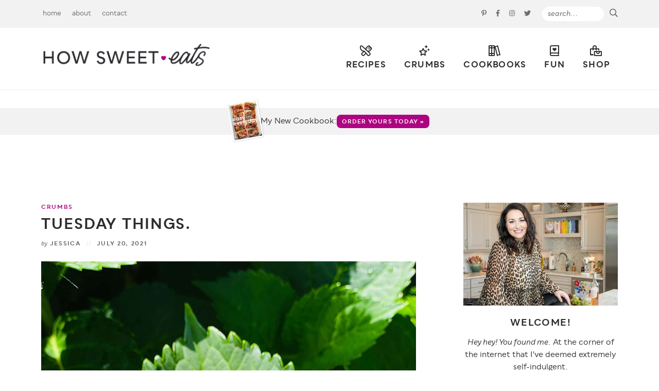

--- FILE ---
content_type: text/html; charset=UTF-8
request_url: https://www.howsweeteats.com/2021/07/tuesday-things-520/
body_size: 57101
content:
<!DOCTYPE html>
<html lang="en-US">
<head>
	<meta charset="UTF-8" />
	<meta name="viewport" content="width=device-width, initial-scale=1" />
	<link rel="profile" href="https://gmpg.org/xfn/11" />
	<script data-no-optimize="1" data-cfasync="false">!function(){"use strict";const t={adt_ei:{identityApiKey:"plainText",source:"url",type:"plaintext",priority:1},adt_eih:{identityApiKey:"sha256",source:"urlh",type:"hashed",priority:2},sh_kit:{identityApiKey:"sha256",source:"urlhck",type:"hashed",priority:3}},e=Object.keys(t);function i(t){return function(t){const e=t.match(/((?=([a-z0-9._!#$%+^&*()[\]<>-]+))\2@[a-z0-9._-]+\.[a-z0-9._-]+)/gi);return e?e[0]:""}(function(t){return t.replace(/\s/g,"")}(t.toLowerCase()))}!async function(){const n=new URL(window.location.href),o=n.searchParams;let a=null;const r=Object.entries(t).sort(([,t],[,e])=>t.priority-e.priority).map(([t])=>t);for(const e of r){const n=o.get(e),r=t[e];if(!n||!r)continue;const c=decodeURIComponent(n),d="plaintext"===r.type&&i(c),s="hashed"===r.type&&c;if(d||s){a={value:c,config:r};break}}if(a){const{value:t,config:e}=a;window.adthrive=window.adthrive||{},window.adthrive.cmd=window.adthrive.cmd||[],window.adthrive.cmd.push(function(){window.adthrive.identityApi({source:e.source,[e.identityApiKey]:t},({success:i,data:n})=>{i?window.adthrive.log("info","Plugin","detectEmails",`Identity API called with ${e.type} email: ${t}`,n):window.adthrive.log("warning","Plugin","detectEmails",`Failed to call Identity API with ${e.type} email: ${t}`,n)})})}!function(t,e){const i=new URL(e);t.forEach(t=>i.searchParams.delete(t)),history.replaceState(null,"",i.toString())}(e,n)}()}();
</script><meta name='robots' content='index, follow, max-image-preview:large, max-snippet:-1, max-video-preview:-1' />
	<style>img:is([sizes="auto" i], [sizes^="auto," i]) { contain-intrinsic-size: 3000px 1500px }</style>
	<style data-no-optimize="1" data-cfasync="false">
	.adthrive-ad {
		margin-top: 10px;
		margin-bottom: 10px;
		text-align: center;
		overflow-x: visible;
		clear: both;
		line-height: 0;
	}
	/* Desktop Tablet recipe ads */
.adthrive-device-desktop .adthrive-recipe, 
.adthrive-device-tablet .adthrive-recipe {
  float: right;
  clear: right;
  margin-left: 10px;
}

/* fix recipe numbers ZD 223609 */
body.adthrive-device-desktop .wprm-recipe.wprm-recipe-template-custom ul.wprm-advanced-list li:before,
body.adthrive-device-tablet .wprm-recipe.wprm-recipe-template-custom ul.wprm-advanced-list li:before {
float: none!important;
margin: 0!important;
position: relative;
top: 25px;
left: -30px;
}

/* Mobile recipe ads */
.adthrive-device-phone .wprm-inner-recipe, .adthrive-device-phone .wrapper {
padding-left:10px;
padding-right:10px;
}
.adthrive-device-phone .wprm-recipe-container .wprm-recipe {
padding-left:6px;
padding-right:6px;
}
@media (max-width:350px) {
.adthrive-device-phone .wprm-recipe-container .wprm-recipe {
padding-left:0px;
padding-right:0px;
}
.adthrive-device-phone .wprm-inner-recipe, .adthrive-device-phone .wrapper {
padding-left: 4px;
padding-right:4px;
}
}
/* END recipe ads */

.adthrive-device-phone .player-container.player-minimize .player-position {
padding: 50px !important;
}

.adthrive-player-position.adthrive-collapse-mobile{
transition: all .2s;
right:2%;
}

.adthrive-device-phone h3.adthrive-player-title{
font-size:16px !important;
}

.adthrive-device-phone .adthrive-player-close{
 font-weight: bold;
 font-size: 14px;
 height: 40px;
 top: 174px;
 border: 1px solid;
 border-radius: 1px;
 background-color:#fff;
}

.adthrive-player-position.adthrive-collapse-sticky { 
padding-top: 5px !important;
}

.adthrive-device-desktop .adthrive-player-position.adthrive-collapse-sticky {
margin-top: 35px;
}
.adthrive-device-desktop #adthrive-collapse-close {
top: -15px;
}
.adthrive-device-tablet .adthrive-player-position.adthrive-collapse-mobile{
margin-top: 65px;
}

.adthrive-device-mobile .adthrive-wrapper-float-close { 
float: left; 
}

.adthrive-player-position.adthrive-collapse-mobile.adthrive-collapse-top-center,
.adthrive-collapse-mobile-background{
margin-top: 50px !important;
z-index: 1!important;
}


/* Homepage Playlist Player Centering */

body.home.adthrive-device-desktop div[id*="cls-video-container"] {
margin-left: 20%;
}

/* Top Center White Background */
.adthrive-collapse-mobile-background {
background-color: #fff!important;
}
.adthrive-top-collapse-close > svg > * {
stroke: black !important;
font-family: sans-serif;
}
/* END top center white background */
</style>
<script data-no-optimize="1" data-cfasync="false">
	window.adthriveCLS = {
		enabledLocations: ['Content', 'Recipe'],
		injectedSlots: [],
		injectedFromPlugin: true,
		branch: '38ff822',bucket: 'prod',			};
	window.adthriveCLS.siteAds = {"betaTester":false,"targeting":[{"value":"530eb0dc208f222c05b9a48c","key":"siteId"},{"value":"6233884d05d34f7088ec8b06","key":"organizationId"},{"value":"How Sweet Eats","key":"siteName"},{"value":"AdThrive Premium","key":"service"},{"value":"on","key":"bidding"},{"value":["Food"],"key":"verticals"}],"siteUrl":"http://howsweeteats.com","siteId":"530eb0dc208f222c05b9a48c","siteName":"How Sweet Eats","breakpoints":{"tablet":768,"desktop":1024},"cloudflare":{"version":"b770817"},"adUnits":[{"sequence":1,"thirdPartyAdUnitName":null,"targeting":[{"value":["Sidebar"],"key":"location"}],"devices":["desktop"],"name":"Sidebar_1","sticky":false,"location":"Sidebar","dynamic":{"pageSelector":"","spacing":0,"max":1,"lazyMax":null,"enable":true,"lazy":false,"elementSelector":".sidebar .widget","skip":2,"classNames":[],"position":"afterend","every":1,"enabled":true},"stickyOverlapSelector":"","adSizes":[[160,600],[336,280],[320,50],[300,600],[250,250],[1,1],[320,100],[300,1050],[300,50],[300,420],[300,250]],"priority":299,"autosize":true},{"sequence":9,"thirdPartyAdUnitName":null,"targeting":[{"value":["Sidebar"],"key":"location"},{"value":true,"key":"sticky"}],"devices":["desktop"],"name":"Sidebar_9","sticky":true,"location":"Sidebar","dynamic":{"pageSelector":"body:not(.home)","spacing":0,"max":1,"lazyMax":null,"enable":true,"lazy":false,"elementSelector":".sidebar","skip":0,"classNames":[],"position":"beforeend","every":1,"enabled":true},"stickyOverlapSelector":".footer-subscribe","adSizes":[[160,600],[336,280],[320,50],[300,600],[250,250],[1,1],[320,100],[300,1050],[300,50],[300,420],[300,250]],"priority":291,"autosize":true},{"sequence":1,"thirdPartyAdUnitName":null,"targeting":[{"value":["Content"],"key":"location"}],"devices":["desktop","tablet"],"name":"Content_1","sticky":false,"location":"Content","dynamic":{"pageSelector":"body.home","spacing":0,"max":1,"lazyMax":4,"enable":true,"lazy":true,"elementSelector":".span_content_full","skip":1,"classNames":[],"position":"afterend","every":1,"enabled":true},"stickyOverlapSelector":"","adSizes":[[728,90],[336,280],[320,50],[468,60],[970,90],[250,250],[1,1],[320,100],[970,250],[1,2],[300,50],[300,300],[552,334],[728,250],[300,250]],"priority":199,"autosize":true},{"sequence":null,"thirdPartyAdUnitName":null,"targeting":[{"value":["Content"],"key":"location"}],"devices":["phone"],"name":"Content","sticky":false,"location":"Content","dynamic":{"pageSelector":"body.home","spacing":1,"max":0,"lazyMax":4,"enable":true,"lazy":true,"elementSelector":".home-sections > *","skip":0,"classNames":[],"position":"beforebegin","every":1,"enabled":true},"stickyOverlapSelector":"","adSizes":[[728,90],[336,280],[320,50],[468,60],[970,90],[250,250],[1,1],[320,100],[970,250],[1,2],[300,50],[300,300],[552,334],[728,250],[300,250]],"priority":199,"autosize":true},{"sequence":null,"thirdPartyAdUnitName":null,"targeting":[{"value":["Content"],"key":"location"}],"devices":["desktop","tablet","phone"],"name":"Content","sticky":false,"location":"Content","dynamic":{"pageSelector":"body.archive.category-crumbs","spacing":0,"max":0,"lazyMax":2,"enable":true,"lazy":true,"elementSelector":".subcats, .navigation","skip":0,"classNames":[],"position":"afterend","every":1,"enabled":true},"stickyOverlapSelector":"","adSizes":[[728,90],[336,280],[320,50],[468,60],[970,90],[250,250],[1,1],[320,100],[970,250],[1,2],[300,50],[300,300],[552,334],[728,250],[300,250]],"priority":199,"autosize":true},{"sequence":null,"thirdPartyAdUnitName":null,"targeting":[{"value":["Content"],"key":"location"}],"devices":["desktop","tablet"],"name":"Content","sticky":false,"location":"Content","dynamic":{"pageSelector":"body.archive:not(.category-crumbs)","spacing":0,"max":1,"lazyMax":1,"enable":true,"lazy":true,"elementSelector":"#content:has(h1), .pagination","skip":0,"classNames":[],"position":"beforebegin","every":1,"enabled":true},"stickyOverlapSelector":"","adSizes":[[728,90],[336,280],[320,50],[468,60],[970,90],[250,250],[1,1],[320,100],[970,250],[1,2],[300,50],[300,300],[552,334],[728,250],[300,250]],"priority":199,"autosize":true},{"sequence":null,"thirdPartyAdUnitName":null,"targeting":[{"value":["Content"],"key":"location"}],"devices":["phone"],"name":"Content","sticky":false,"location":"Content","dynamic":{"pageSelector":"body.archive:not(.category-crumbs)","spacing":0,"max":0,"lazyMax":1,"enable":true,"lazy":true,"elementSelector":".pagination","skip":0,"classNames":[],"position":"afterend","every":1,"enabled":true},"stickyOverlapSelector":"","adSizes":[[728,90],[336,280],[320,50],[468,60],[970,90],[250,250],[1,1],[320,100],[970,250],[300,50],[300,300],[552,334],[728,250],[300,250],[1,2]],"priority":199,"autosize":true},{"sequence":null,"thirdPartyAdUnitName":null,"targeting":[{"value":["Content"],"key":"location"}],"devices":["desktop"],"name":"Content","sticky":false,"location":"Content","dynamic":{"pageSelector":"body:not(.home):not(.postid-77133)","spacing":1,"max":3,"lazyMax":96,"enable":true,"lazy":true,"elementSelector":"#content .post-content > p, #content","skip":4,"classNames":[],"position":"afterend","every":1,"enabled":true},"stickyOverlapSelector":"","adSizes":[[728,90],[336,280],[320,50],[468,60],[970,90],[250,250],[1,1],[320,100],[970,250],[1,2],[300,50],[300,300],[552,334],[728,250],[300,250]],"priority":199,"autosize":true},{"sequence":null,"thirdPartyAdUnitName":null,"targeting":[{"value":["Content"],"key":"location"}],"devices":["tablet"],"name":"Content","sticky":false,"location":"Content","dynamic":{"pageSelector":"body:not(.home):not(.postid-77133)","spacing":0.7,"max":3,"lazyMax":96,"enable":true,"lazy":true,"elementSelector":"#content .post-content > p","skip":3,"classNames":[],"position":"afterend","every":1,"enabled":true},"stickyOverlapSelector":"","adSizes":[[728,90],[336,280],[320,50],[468,60],[970,90],[250,250],[1,1],[320,100],[970,250],[1,2],[300,50],[300,300],[552,334],[728,250],[300,250]],"priority":199,"autosize":true},{"sequence":null,"thirdPartyAdUnitName":null,"targeting":[{"value":["Content"],"key":"location"}],"devices":["phone"],"name":"Content","sticky":false,"location":"Content","dynamic":{"pageSelector":"body:not(.home):not(.postid-77133)","spacing":1,"max":3,"lazyMax":96,"enable":true,"lazy":true,"elementSelector":"#content .post-content > p","skip":4,"classNames":[],"position":"afterend","every":1,"enabled":true},"stickyOverlapSelector":"","adSizes":[[728,90],[336,280],[320,50],[468,60],[970,90],[250,250],[1,1],[320,100],[970,250],[1,2],[300,50],[300,300],[552,334],[728,250],[300,250]],"priority":199,"autosize":true},{"sequence":null,"thirdPartyAdUnitName":null,"targeting":[{"value":["Content"],"key":"location"}],"devices":["phone"],"name":"Content","sticky":false,"location":"Content","dynamic":{"pageSelector":"body.search","spacing":0,"max":0,"lazyMax":5,"enable":true,"lazy":true,"elementSelector":".teaser-post","skip":1,"classNames":[],"position":"afterend","every":2,"enabled":true},"stickyOverlapSelector":"","adSizes":[[728,90],[336,280],[320,50],[468,60],[970,90],[250,250],[1,1],[320,100],[970,250],[1,2],[300,50],[300,300],[552,334],[728,250],[300,250]],"priority":199,"autosize":true},{"sequence":null,"thirdPartyAdUnitName":null,"targeting":[{"value":["Recipe"],"key":"location"}],"devices":["tablet","desktop"],"name":"Recipe","sticky":false,"location":"Recipe","dynamic":{"pageSelector":"body:not(.wprm-print)","spacing":0.4,"max":3,"lazyMax":96,"enable":true,"lazy":true,"elementSelector":".wprm-recipe-ingredients-container li, .wprm-recipe-instructions-container li, .wprm-recipe-notes span, .wprm-recipe-notes li","skip":0,"classNames":[],"position":"beforebegin","every":1,"enabled":true},"stickyOverlapSelector":"","adSizes":[[320,50],[250,250],[1,1],[320,100],[1,2],[300,50],[320,300],[300,390],[300,250]],"priority":-101,"autosize":true},{"sequence":5,"thirdPartyAdUnitName":null,"targeting":[{"value":["Recipe"],"key":"location"}],"devices":["phone"],"name":"Recipe_5","sticky":false,"location":"Recipe","dynamic":{"pageSelector":"body:not(.wprm-print)","spacing":0,"max":1,"lazyMax":null,"enable":true,"lazy":false,"elementSelector":"#ingredients, .wprm-recipe-ingredients-container","skip":0,"classNames":[],"position":"beforebegin","every":1,"enabled":true},"stickyOverlapSelector":"","adSizes":[[320,50],[250,250],[1,1],[320,100],[1,2],[300,50],[320,300],[300,390],[300,250]],"priority":-105,"autosize":true},{"sequence":1,"thirdPartyAdUnitName":null,"targeting":[{"value":["Recipe"],"key":"location"}],"devices":["phone"],"name":"Recipe_1","sticky":false,"location":"Recipe","dynamic":{"pageSelector":"body:not(.wprm-print)","spacing":0.8,"max":2,"lazyMax":96,"enable":true,"lazy":true,"elementSelector":".wprm-recipe-ingredients-container, .wprm-recipe-instructions-container li, .wprm-recipe-notes span, .wprm-recipe-notes li","skip":0,"classNames":[],"position":"afterend","every":1,"enabled":true},"stickyOverlapSelector":"","adSizes":[[320,50],[250,250],[1,1],[320,100],[1,2],[300,50],[320,300],[300,390],[300,250]],"priority":-101,"autosize":true},{"sequence":null,"thirdPartyAdUnitName":null,"targeting":[{"value":["Below Post"],"key":"location"}],"devices":["tablet","phone","desktop"],"name":"Below_Post","sticky":false,"location":"Below Post","dynamic":{"pageSelector":"body:not(.home):not(.postid-82364)","spacing":0.6,"max":0,"lazyMax":10,"enable":true,"lazy":true,"elementSelector":".post-nav, .comment-respond, .comment-list > li","skip":0,"classNames":[],"position":"afterend","every":0,"enabled":true},"stickyOverlapSelector":"","adSizes":[[728,90],[336,280],[320,50],[468,60],[250,250],[1,1],[320,100],[300,250],[970,250],[728,250]],"priority":99,"autosize":true},{"sequence":null,"thirdPartyAdUnitName":null,"targeting":[{"value":["Footer"],"key":"location"},{"value":true,"key":"sticky"}],"devices":["tablet","phone","desktop"],"name":"Footer","sticky":true,"location":"Footer","dynamic":{"pageSelector":"","spacing":0,"max":1,"lazyMax":null,"enable":true,"lazy":false,"elementSelector":"body","skip":0,"classNames":[],"position":"beforeend","every":1,"enabled":true},"stickyOverlapSelector":"","adSizes":[[320,50],[320,100],[728,90],[970,90],[468,60],[1,1],[300,50]],"priority":-1,"autosize":true},{"sequence":null,"thirdPartyAdUnitName":null,"targeting":[{"value":["Content"],"key":"location"}],"devices":["desktop"],"name":"Content","sticky":false,"location":"Content","dynamic":{"pageSelector":"body.postid-77133","spacing":0,"max":3,"lazyMax":96,"enable":true,"lazy":true,"elementSelector":"#content .post-content > p","skip":4,"classNames":[],"position":"afterend","every":1,"enabled":true},"stickyOverlapSelector":"","adSizes":[[728,90],[336,280],[320,50],[468,60],[970,90],[250,250],[1,1],[320,100],[970,250],[1,2],[300,50],[300,300],[552,334],[728,250],[300,250]],"priority":199,"autosize":true},{"sequence":null,"thirdPartyAdUnitName":null,"targeting":[{"value":["Content"],"key":"location"}],"devices":["tablet"],"name":"Content","sticky":false,"location":"Content","dynamic":{"pageSelector":"body.postid-77133","spacing":0,"max":3,"lazyMax":96,"enable":true,"lazy":true,"elementSelector":"#content .post-content > p","skip":3,"classNames":[],"position":"afterend","every":1,"enabled":true},"stickyOverlapSelector":"","adSizes":[[728,90],[336,280],[320,50],[468,60],[970,90],[250,250],[1,1],[320,100],[970,250],[1,2],[300,50],[300,300],[552,334],[728,250],[300,250]],"priority":199,"autosize":true},{"sequence":null,"thirdPartyAdUnitName":null,"targeting":[{"value":["Content"],"key":"location"}],"devices":["phone"],"name":"Content","sticky":false,"location":"Content","dynamic":{"pageSelector":"body.postid-77133","spacing":0,"max":3,"lazyMax":96,"enable":true,"lazy":true,"elementSelector":"#content .post-content > p","skip":4,"classNames":[],"position":"afterend","every":1,"enabled":true},"stickyOverlapSelector":"","adSizes":[[728,90],[336,280],[320,50],[468,60],[970,90],[250,250],[1,1],[320,100],[970,250],[1,2],[300,50],[300,300],[552,334],[728,250],[300,250]],"priority":199,"autosize":true},{"sequence":null,"thirdPartyAdUnitName":null,"targeting":[{"value":["Header"],"key":"location"}],"devices":["desktop","tablet","phone"],"name":"Header","sticky":false,"location":"Header","dynamic":{"pageSelector":"body.wprm-print","spacing":0,"max":1,"lazyMax":null,"enable":true,"lazy":false,"elementSelector":"#wprm-print-header","skip":0,"classNames":[],"position":"beforebegin","every":1,"enabled":true},"stickyOverlapSelector":"","adSizes":[[728,90],[320,50],[468,60],[970,90],[1,1],[320,100],[970,250],[300,50],[728,250]],"priority":399,"autosize":true},{"sequence":null,"thirdPartyAdUnitName":null,"targeting":[{"value":["Recipe"],"key":"location"}],"devices":["tablet","desktop"],"name":"Recipe","sticky":false,"location":"Recipe","dynamic":{"pageSelector":"body.wprm-print","spacing":0.4,"max":3,"lazyMax":null,"enable":true,"lazy":false,"elementSelector":".wprm-recipe-ingredients-container li, .wprm-recipe-instructions-container li, .wprm-recipe-notes span, .wprm-recipe-notes li","skip":0,"classNames":[],"position":"beforebegin","every":1,"enabled":true},"stickyOverlapSelector":"","adSizes":[[320,50],[250,250],[1,1],[320,100],[1,2],[300,50],[320,300],[300,390],[300,250]],"priority":-101,"autosize":true},{"sequence":5,"thirdPartyAdUnitName":null,"targeting":[{"value":["Recipe"],"key":"location"}],"devices":["phone"],"name":"Recipe_5","sticky":false,"location":"Recipe","dynamic":{"pageSelector":"body.wprm-print","spacing":0,"max":1,"lazyMax":null,"enable":true,"lazy":false,"elementSelector":"#ingredients, .wprm-recipe-ingredients-container","skip":0,"classNames":[],"position":"beforebegin","every":1,"enabled":true},"stickyOverlapSelector":"","adSizes":[[320,50],[250,250],[1,1],[320,100],[1,2],[300,50],[320,300],[300,390],[300,250]],"priority":-105,"autosize":true},{"sequence":1,"thirdPartyAdUnitName":null,"targeting":[{"value":["Recipe"],"key":"location"}],"devices":["phone"],"name":"Recipe_1","sticky":false,"location":"Recipe","dynamic":{"pageSelector":"body.wprm-print","spacing":0.8,"max":2,"lazyMax":null,"enable":true,"lazy":false,"elementSelector":".wprm-recipe-ingredients-container, .wprm-recipe-instructions-container li, .wprm-recipe-notes span, .wprm-recipe-notes li","skip":0,"classNames":[],"position":"afterend","every":1,"enabled":true},"stickyOverlapSelector":"","adSizes":[[320,50],[250,250],[1,1],[320,100],[1,2],[300,50],[320,300],[300,390],[300,250]],"priority":-101,"autosize":true}],"adDensityLayout":{"mobile":{"adDensity":0.2,"onePerViewport":false},"pageOverrides":[{"mobile":{"adDensity":0.28,"onePerViewport":false},"note":null,"pageSelector":"body.postid-77133","desktop":{"adDensity":0.28,"onePerViewport":false}},{"mobile":{"adDensity":0.2,"onePerViewport":false},"note":"https://raptive.zendesk.com/agent/tickets/340160","pageSelector":".no-content-max","desktop":{"adDensity":0.2,"onePerViewport":false}}],"desktop":{"adDensity":0.2,"onePerViewport":false}},"adDensityEnabled":true,"siteExperiments":[],"adTypes":{"sponsorTileDesktop":true,"interscrollerDesktop":true,"nativeBelowPostDesktop":true,"miniscroller":true,"largeFormatsMobile":true,"nativeMobileContent":true,"inRecipeRecommendationMobile":true,"nativeMobileRecipe":true,"sponsorTileMobile":true,"expandableCatalogAdsMobile":false,"frameAdsMobile":true,"outstreamMobile":true,"nativeHeaderMobile":true,"frameAdsDesktop":true,"inRecipeRecommendationDesktop":true,"expandableFooterDesktop":true,"nativeDesktopContent":true,"outstreamDesktop":true,"animatedFooter":true,"skylineHeader":false,"expandableFooter":true,"nativeDesktopSidebar":true,"videoFootersMobile":true,"videoFootersDesktop":true,"interscroller":true,"nativeDesktopRecipe":true,"nativeHeaderDesktop":true,"nativeBelowPostMobile":true,"expandableCatalogAdsDesktop":false,"largeFormatsDesktop":true},"adOptions":{"theTradeDesk":true,"rtbhouse":true,"undertone":true,"sidebarConfig":{"dynamicStickySidebar":{"minHeight":2400,"enabled":true,"blockedSelectors":[]}},"footerCloseButton":true,"teads":true,"seedtag":true,"pmp":true,"thirtyThreeAcross":true,"sharethrough":true,"optimizeVideoPlayersForEarnings":true,"removeVideoTitleWrapper":true,"pubMatic":true,"contentTermsFooterEnabled":true,"infiniteScroll":false,"longerVideoAdPod":true,"yahoossp":true,"spa":false,"stickyContainerConfig":{"recipeDesktop":{"minHeight":null,"enabled":false},"blockedSelectors":[],"stickyHeaderSelectors":[],"content":{"minHeight":null,"enabled":false},"recipeMobile":{"minHeight":null,"enabled":false}},"sonobi":true,"gatedPrint":{"siteEmailServiceProviderId":null,"defaultOptIn":false,"enabled":false,"newsletterPromptEnabled":false},"yieldmo":true,"footerSelector":"","amazonUAM":true,"gamMCMEnabled":true,"gamMCMChildNetworkCode":"91636519","stickyContainerAds":false,"rubiconMediaMath":true,"rubicon":true,"conversant":true,"openx":true,"customCreativeEnabled":true,"mobileHeaderHeight":1,"secColor":"#000000","unruly":true,"mediaGrid":true,"bRealTime":false,"adInViewTime":null,"gumgum":true,"comscoreFooter":true,"desktopInterstitial":false,"amx":true,"footerCloseButtonDesktop":false,"ozone":true,"isAutoOptimized":false,"adform":true,"comscoreTAL":true,"targetaff":true,"bgColor":"#FFFFFF","advancePlaylistOptions":{"playlistPlayer":{"enabled":true},"relatedPlayer":{"enabled":true,"applyToFirst":true}},"kargo":true,"liveRampATS":true,"footerCloseButtonMobile":false,"interstitialBlockedPageSelectors":"","prioritizeShorterVideoAds":true,"allowSmallerAdSizes":true,"comscore":"Food","blis":true,"wakeLock":{"desktopEnabled":true,"mobileValue":15,"mobileEnabled":true,"desktopValue":30},"mobileInterstitial":false,"tripleLift":true,"sensitiveCategories":["alc","cbd","dat","gamc","gamv","pol","rel","sst","wtl"],"liveRamp":true,"mobileInterstitialBlockedPageSelectors":"","adthriveEmailIdentity":true,"criteo":true,"nativo":true,"infiniteScrollOptions":{"selector":"","heightThreshold":0},"siteAttributes":{"mobileHeaderSelectors":[],"desktopHeaderSelectors":[]},"dynamicContentSlotLazyLoading":true,"clsOptimizedAds":true,"ogury":true,"verticals":["Food"],"inImage":false,"stackadapt":true,"usCMP":{"enabled":false,"regions":[]},"advancePlaylist":true,"medianet":true,"delayLoading":false,"inImageZone":null,"appNexus":true,"rise":true,"liveRampId":"","infiniteScrollRefresh":false,"indexExchange":true},"siteAdsProfiles":[],"thirdPartySiteConfig":{"partners":{"discounts":[]}},"featureRollouts":{"ad-fit-width":{"featureRolloutId":36,"data":null,"enabled":true},"disable-restart-sticky-video-inactive":{"featureRolloutId":51,"data":null,"enabled":true}},"videoPlayers":{"contextual":{"autoplayCollapsibleEnabled":false,"overrideEmbedLocation":false,"defaultPlayerType":"static"},"videoEmbed":"wordpress","footerSelector":".footer-subscribe","contentSpecificPlaylists":[],"players":[{"devices":["desktop","mobile"],"description":"","id":4046196,"title":"Stationary related player - desktop and mobile","type":"stationaryRelated","enabled":true,"playerId":"0pFBsKo3"},{"playlistId":"","pageSelector":"","devices":["desktop"],"description":"","elementSelector":"","skip":0,"id":4046197,"position":"afterend","title":"","type":"stickyRelated","enabled":true,"playerId":"0pFBsKo3"},{"playlistId":"","pageSelector":"","devices":["mobile"],"mobileLocation":"bottom-right","description":"","skip":0,"title":"","type":"stickyRelated","enabled":true,"elementSelector":"","id":4046198,"position":"afterend","playerId":"0pFBsKo3"},{"playlistId":"D1VgfhAI","thirdPartyVideoAdUnitName":"","pageSelector":"body:not(.home), body.home","devices":["desktop"],"description":"","skip":2,"title":"MY OTHER RECIPES","type":"stickyPlaylist","enabled":true,"footerSelector":".footer-subscribe","elementSelector":"#content .post-content > p, .home-sections .home-section","id":4046199,"position":"afterend","saveVideoCloseState":false,"shuffle":true,"mobileHeaderSelector":null,"playerId":"MwPfYqQl","isCompleted":true},{"playlistId":"D1VgfhAI","thirdPartyVideoAdUnitName":"","pageSelector":"body:not(.home), body.home","devices":["mobile"],"mobileLocation":"top-center","description":"","skip":2,"title":"MY OTHER RECIPES","type":"stickyPlaylist","enabled":true,"footerSelector":".footer-subscribe","elementSelector":"#content .post-content > p, .home-sections .home-section","id":4046200,"position":"afterend","saveVideoCloseState":false,"shuffle":true,"mobileHeaderSelector":null,"playerId":"MwPfYqQl"}],"partners":{"theTradeDesk":true,"unruly":true,"mediaGrid":true,"undertone":true,"gumgum":true,"seedtag":true,"amx":true,"ozone":true,"adform":true,"pmp":true,"kargo":true,"connatix":true,"stickyOutstream":{"desktop":{"enabled":true},"blockedPageSelectors":"","mobileLocation":"bottom-left","allowOnHomepage":true,"mobile":{"enabled":true},"saveVideoCloseState":false,"mobileHeaderSelector":null,"allowForPageWithStickyPlayer":{"enabled":true}},"sharethrough":true,"blis":true,"tripleLift":true,"pubMatic":true,"criteo":true,"yahoossp":true,"nativo":true,"stackadapt":true,"yieldmo":true,"amazonUAM":true,"medianet":true,"rubicon":true,"appNexus":true,"rise":true,"openx":true,"indexExchange":true}}};</script>

<script data-no-optimize="1" data-cfasync="false">
(function(w, d) {
	w.adthrive = w.adthrive || {};
	w.adthrive.cmd = w.adthrive.cmd || [];
	w.adthrive.plugin = 'adthrive-ads-3.10.0';
	w.adthrive.host = 'ads.adthrive.com';
	w.adthrive.integration = 'plugin';

	var commitParam = (w.adthriveCLS && w.adthriveCLS.bucket !== 'prod' && w.adthriveCLS.branch) ? '&commit=' + w.adthriveCLS.branch : '';

	var s = d.createElement('script');
	s.async = true;
	s.referrerpolicy='no-referrer-when-downgrade';
	s.src = 'https://' + w.adthrive.host + '/sites/530eb0dc208f222c05b9a48c/ads.min.js?referrer=' + w.encodeURIComponent(w.location.href) + commitParam + '&cb=' + (Math.floor(Math.random() * 100) + 1) + '';
	var n = d.getElementsByTagName('script')[0];
	n.parentNode.insertBefore(s, n);
})(window, document);
</script>
<link rel="dns-prefetch" href="https://ads.adthrive.com/"><link rel="preconnect" href="https://ads.adthrive.com/"><link rel="preconnect" href="https://ads.adthrive.com/" crossorigin>
	<!-- This site is optimized with the Yoast SEO Premium plugin v26.8 (Yoast SEO v26.8) - https://yoast.com/product/yoast-seo-premium-wordpress/ -->
	<title>Tuesday Things. - How Sweet Eats</title>
<link data-rocket-prefetch href="https://cdn.id5-sync.com" rel="dns-prefetch">
<link data-rocket-prefetch href="https://d9.flashtalking.com" rel="dns-prefetch">
<link data-rocket-prefetch href="https://imasdk.googleapis.com" rel="dns-prefetch">
<link data-rocket-prefetch href="https://ads.pubmatic.com" rel="dns-prefetch">
<link data-rocket-prefetch href="https://launchpad-wrapper.privacymanager.io" rel="dns-prefetch">
<link data-rocket-prefetch href="https://sb.scorecardresearch.com" rel="dns-prefetch">
<link data-rocket-prefetch href="https://c.aps.amazon-adsystem.com" rel="dns-prefetch">
<link data-rocket-prefetch href="https://ads.adthrive.com" rel="dns-prefetch">
<link data-rocket-prefetch href="https://securepubads.g.doubleclick.net" rel="dns-prefetch">
<link data-rocket-prefetch href="https://www.googletagmanager.com" rel="dns-prefetch">
<link data-rocket-prefetch href="https://f.convertkit.com" rel="dns-prefetch">
<link data-rocket-prefetch href="https://gpsb-reims.criteo.com" rel="dns-prefetch">
<link data-rocket-prefetch href="https://cdn.jsdelivr.net" rel="dns-prefetch"><link rel="preload" data-rocket-preload as="image" href="https://www.howsweeteats.com/wp-content/uploads/2021/07/everyday-life-week-29-2021-5.jpg" imagesrcset="https://www.howsweeteats.com/wp-content/uploads/2021/07/everyday-life-week-29-2021-5.jpg 1456w, https://www.howsweeteats.com/wp-content/uploads/2021/07/everyday-life-week-29-2021-5-728x971.jpg 728w, https://www.howsweeteats.com/wp-content/uploads/2021/07/everyday-life-week-29-2021-5-768x1024.jpg 768w, https://www.howsweeteats.com/wp-content/uploads/2021/07/everyday-life-week-29-2021-5-1152x1536.jpg 1152w, https://www.howsweeteats.com/wp-content/uploads/2021/07/everyday-life-week-29-2021-5-640x853.jpg 640w, https://www.howsweeteats.com/wp-content/uploads/2021/07/everyday-life-week-29-2021-5-150x200.jpg 150w" imagesizes="(max-width: 1456px) 100vw, 1456px" fetchpriority="high">
	<link rel="canonical" href="https://www.howsweeteats.com/2021/07/tuesday-things-520/" />
	<meta property="og:locale" content="en_US" />
	<meta property="og:type" content="article" />
	<meta property="og:title" content="Tuesday Things." />
	<meta property="og:description" content="1. My goal in life is to have nantucket-level hydrangeas all around our house and have them bloom successfully every year. Perhaps I need to move to the ocean. 2. This thai red curry looks absolutely amazing. 3. Eddie and I fight over the AC constantly. I want it below 70, he likes to be [&hellip;]" />
	<meta property="og:url" content="https://www.howsweeteats.com/2021/07/tuesday-things-520/" />
	<meta property="og:site_name" content="How Sweet Eats" />
	<meta property="article:publisher" content="https://www.facebook.com/howsweeteats" />
	<meta property="article:published_time" content="2021-07-20T10:30:52+00:00" />
	<meta property="og:image" content="https://www.howsweeteats.com/wp-content/uploads/2021/07/everyday-life-week-29-2021-5.jpg" />
	<meta property="og:image:width" content="1456" />
	<meta property="og:image:height" content="1941" />
	<meta property="og:image:type" content="image/jpeg" />
	<meta name="author" content="Jessica" />
	<meta name="twitter:card" content="summary_large_image" />
	<meta name="twitter:creator" content="@howsweetblog" />
	<meta name="twitter:site" content="@howsweetblog" />
	<meta name="twitter:label1" content="Written by" />
	<meta name="twitter:data1" content="Jessica" />
	<meta name="twitter:label2" content="Est. reading time" />
	<meta name="twitter:data2" content="1 minute" />
	<script type="application/ld+json" class="yoast-schema-graph">{"@context":"https://schema.org","@graph":[{"@type":"Article","@id":"https://www.howsweeteats.com/2021/07/tuesday-things-520/#article","isPartOf":{"@id":"https://www.howsweeteats.com/2021/07/tuesday-things-520/"},"author":{"name":"Jessica","@id":"https://www.howsweeteats.com/#/schema/person/09d8da184576315a2fd8529824180acb"},"headline":"Tuesday Things.","datePublished":"2021-07-20T10:30:52+00:00","mainEntityOfPage":{"@id":"https://www.howsweeteats.com/2021/07/tuesday-things-520/"},"wordCount":158,"commentCount":16,"image":{"@id":"https://www.howsweeteats.com/2021/07/tuesday-things-520/#primaryimage"},"thumbnailUrl":"https://www.howsweeteats.com/wp-content/uploads/2021/07/everyday-life-week-29-2021-5.jpg","articleSection":["Crumbs","Tuesday Things"],"inLanguage":"en-US","potentialAction":[{"@type":"CommentAction","name":"Comment","target":["https://www.howsweeteats.com/2021/07/tuesday-things-520/#respond"]}]},{"@type":"WebPage","@id":"https://www.howsweeteats.com/2021/07/tuesday-things-520/","url":"https://www.howsweeteats.com/2021/07/tuesday-things-520/","name":"Tuesday Things. - How Sweet Eats","isPartOf":{"@id":"https://www.howsweeteats.com/#website"},"primaryImageOfPage":{"@id":"https://www.howsweeteats.com/2021/07/tuesday-things-520/#primaryimage"},"image":{"@id":"https://www.howsweeteats.com/2021/07/tuesday-things-520/#primaryimage"},"thumbnailUrl":"https://www.howsweeteats.com/wp-content/uploads/2021/07/everyday-life-week-29-2021-5.jpg","datePublished":"2021-07-20T10:30:52+00:00","author":{"@id":"https://www.howsweeteats.com/#/schema/person/09d8da184576315a2fd8529824180acb"},"breadcrumb":{"@id":"https://www.howsweeteats.com/2021/07/tuesday-things-520/#breadcrumb"},"inLanguage":"en-US","potentialAction":[{"@type":"ReadAction","target":["https://www.howsweeteats.com/2021/07/tuesday-things-520/"]}]},{"@type":"ImageObject","inLanguage":"en-US","@id":"https://www.howsweeteats.com/2021/07/tuesday-things-520/#primaryimage","url":"https://www.howsweeteats.com/wp-content/uploads/2021/07/everyday-life-week-29-2021-5.jpg","contentUrl":"https://www.howsweeteats.com/wp-content/uploads/2021/07/everyday-life-week-29-2021-5.jpg","width":1456,"height":1941},{"@type":"BreadcrumbList","@id":"https://www.howsweeteats.com/2021/07/tuesday-things-520/#breadcrumb","itemListElement":[{"@type":"ListItem","position":1,"name":"Home","item":"https://www.howsweeteats.com/"},{"@type":"ListItem","position":2,"name":"Crumbs","item":"https://www.howsweeteats.com/crumbs/"},{"@type":"ListItem","position":3,"name":"Tuesday Things."}]},{"@type":"WebSite","@id":"https://www.howsweeteats.com/#website","url":"https://www.howsweeteats.com/","name":"How Sweet Eats","description":"For people who, like, totally love food.","potentialAction":[{"@type":"SearchAction","target":{"@type":"EntryPoint","urlTemplate":"https://www.howsweeteats.com/?s={search_term_string}"},"query-input":{"@type":"PropertyValueSpecification","valueRequired":true,"valueName":"search_term_string"}}],"inLanguage":"en-US"},{"@type":"Person","@id":"https://www.howsweeteats.com/#/schema/person/09d8da184576315a2fd8529824180acb","name":"Jessica","image":{"@type":"ImageObject","inLanguage":"en-US","@id":"https://www.howsweeteats.com/#/schema/person/image/","url":"https://secure.gravatar.com/avatar/213d32d8a35c74a04ee5ea3109309e3c1d58ef0b411aecf46874113ef8df2599?s=96&d=blank&r=g","contentUrl":"https://secure.gravatar.com/avatar/213d32d8a35c74a04ee5ea3109309e3c1d58ef0b411aecf46874113ef8df2599?s=96&d=blank&r=g","caption":"Jessica"}}]}</script>
	<!-- / Yoast SEO Premium plugin. -->



<link rel="alternate" type="application/rss+xml" title="How Sweet Eats &raquo; Tuesday Things. Comments Feed" href="https://www.howsweeteats.com/2021/07/tuesday-things-520/feed/" />
<script>(()=>{"use strict";const e=[400,500,600,700,800,900],t=e=>`wprm-min-${e}`,n=e=>`wprm-max-${e}`,s=new Set,o="ResizeObserver"in window,r=o?new ResizeObserver((e=>{for(const t of e)c(t.target)})):null,i=.5/(window.devicePixelRatio||1);function c(s){const o=s.getBoundingClientRect().width||0;for(let r=0;r<e.length;r++){const c=e[r],a=o<=c+i;o>c+i?s.classList.add(t(c)):s.classList.remove(t(c)),a?s.classList.add(n(c)):s.classList.remove(n(c))}}function a(e){s.has(e)||(s.add(e),r&&r.observe(e),c(e))}!function(e=document){e.querySelectorAll(".wprm-recipe").forEach(a)}();if(new MutationObserver((e=>{for(const t of e)for(const e of t.addedNodes)e instanceof Element&&(e.matches?.(".wprm-recipe")&&a(e),e.querySelectorAll?.(".wprm-recipe").forEach(a))})).observe(document.documentElement,{childList:!0,subtree:!0}),!o){let e=0;addEventListener("resize",(()=>{e&&cancelAnimationFrame(e),e=requestAnimationFrame((()=>s.forEach(c)))}),{passive:!0})}})();</script><style id='wp-emoji-styles-inline-css' type='text/css'>

	img.wp-smiley, img.emoji {
		display: inline !important;
		border: none !important;
		box-shadow: none !important;
		height: 1em !important;
		width: 1em !important;
		margin: 0 0.07em !important;
		vertical-align: -0.1em !important;
		background: none !important;
		padding: 0 !important;
	}
</style>
<link rel='stylesheet' id='wp-block-library-css' href='https://www.howsweeteats.com/wp-includes/css/dist/block-library/style.min.css?ver=6.8.3' type='text/css' media='all' />
<style id='classic-theme-styles-inline-css' type='text/css'>
/*! This file is auto-generated */
.wp-block-button__link{color:#fff;background-color:#32373c;border-radius:9999px;box-shadow:none;text-decoration:none;padding:calc(.667em + 2px) calc(1.333em + 2px);font-size:1.125em}.wp-block-file__button{background:#32373c;color:#fff;text-decoration:none}
</style>
<link data-minify="1" rel='stylesheet' id='wprm-public-css' href='https://www.howsweeteats.com/wp-content/cache/min/1/wp-content/plugins/wp-recipe-maker/dist/public-modern.css?ver=1769716254' type='text/css' media='all' />
<link data-minify="1" rel='stylesheet' id='wprmp-public-css' href='https://www.howsweeteats.com/wp-content/cache/min/1/wp-content/plugins/wp-recipe-maker-premium/dist/public-elite.css?ver=1769716254' type='text/css' media='all' />
<link data-minify="1" rel='stylesheet' id='convertkit-broadcasts-css' href='https://www.howsweeteats.com/wp-content/cache/min/1/wp-content/plugins/convertkit/resources/frontend/css/broadcasts.css?ver=1769716254' type='text/css' media='all' />
<link data-minify="1" rel='stylesheet' id='convertkit-button-css' href='https://www.howsweeteats.com/wp-content/cache/min/1/wp-content/plugins/convertkit/resources/frontend/css/button.css?ver=1769716254' type='text/css' media='all' />
<link data-minify="1" rel='stylesheet' id='convertkit-form-css' href='https://www.howsweeteats.com/wp-content/cache/min/1/wp-content/plugins/convertkit/resources/frontend/css/form.css?ver=1769716254' type='text/css' media='all' />
<link data-minify="1" rel='stylesheet' id='convertkit-form-builder-field-css' href='https://www.howsweeteats.com/wp-content/cache/min/1/wp-content/plugins/convertkit/resources/frontend/css/form-builder.css?ver=1769716254' type='text/css' media='all' />
<link data-minify="1" rel='stylesheet' id='convertkit-form-builder-css' href='https://www.howsweeteats.com/wp-content/cache/min/1/wp-content/plugins/convertkit/resources/frontend/css/form-builder.css?ver=1769716254' type='text/css' media='all' />
<style id='global-styles-inline-css' type='text/css'>
:root{--wp--preset--aspect-ratio--square: 1;--wp--preset--aspect-ratio--4-3: 4/3;--wp--preset--aspect-ratio--3-4: 3/4;--wp--preset--aspect-ratio--3-2: 3/2;--wp--preset--aspect-ratio--2-3: 2/3;--wp--preset--aspect-ratio--16-9: 16/9;--wp--preset--aspect-ratio--9-16: 9/16;--wp--preset--color--black: #000000;--wp--preset--color--cyan-bluish-gray: #abb8c3;--wp--preset--color--white: #ffffff;--wp--preset--color--pale-pink: #f78da7;--wp--preset--color--vivid-red: #cf2e2e;--wp--preset--color--luminous-vivid-orange: #ff6900;--wp--preset--color--luminous-vivid-amber: #fcb900;--wp--preset--color--light-green-cyan: #7bdcb5;--wp--preset--color--vivid-green-cyan: #00d084;--wp--preset--color--pale-cyan-blue: #8ed1fc;--wp--preset--color--vivid-cyan-blue: #0693e3;--wp--preset--color--vivid-purple: #9b51e0;--wp--preset--gradient--vivid-cyan-blue-to-vivid-purple: linear-gradient(135deg,rgba(6,147,227,1) 0%,rgb(155,81,224) 100%);--wp--preset--gradient--light-green-cyan-to-vivid-green-cyan: linear-gradient(135deg,rgb(122,220,180) 0%,rgb(0,208,130) 100%);--wp--preset--gradient--luminous-vivid-amber-to-luminous-vivid-orange: linear-gradient(135deg,rgba(252,185,0,1) 0%,rgba(255,105,0,1) 100%);--wp--preset--gradient--luminous-vivid-orange-to-vivid-red: linear-gradient(135deg,rgba(255,105,0,1) 0%,rgb(207,46,46) 100%);--wp--preset--gradient--very-light-gray-to-cyan-bluish-gray: linear-gradient(135deg,rgb(238,238,238) 0%,rgb(169,184,195) 100%);--wp--preset--gradient--cool-to-warm-spectrum: linear-gradient(135deg,rgb(74,234,220) 0%,rgb(151,120,209) 20%,rgb(207,42,186) 40%,rgb(238,44,130) 60%,rgb(251,105,98) 80%,rgb(254,248,76) 100%);--wp--preset--gradient--blush-light-purple: linear-gradient(135deg,rgb(255,206,236) 0%,rgb(152,150,240) 100%);--wp--preset--gradient--blush-bordeaux: linear-gradient(135deg,rgb(254,205,165) 0%,rgb(254,45,45) 50%,rgb(107,0,62) 100%);--wp--preset--gradient--luminous-dusk: linear-gradient(135deg,rgb(255,203,112) 0%,rgb(199,81,192) 50%,rgb(65,88,208) 100%);--wp--preset--gradient--pale-ocean: linear-gradient(135deg,rgb(255,245,203) 0%,rgb(182,227,212) 50%,rgb(51,167,181) 100%);--wp--preset--gradient--electric-grass: linear-gradient(135deg,rgb(202,248,128) 0%,rgb(113,206,126) 100%);--wp--preset--gradient--midnight: linear-gradient(135deg,rgb(2,3,129) 0%,rgb(40,116,252) 100%);--wp--preset--font-size--small: 13px;--wp--preset--font-size--medium: 20px;--wp--preset--font-size--large: 36px;--wp--preset--font-size--x-large: 42px;--wp--preset--spacing--20: 0.44rem;--wp--preset--spacing--30: 0.67rem;--wp--preset--spacing--40: 1rem;--wp--preset--spacing--50: 1.5rem;--wp--preset--spacing--60: 2.25rem;--wp--preset--spacing--70: 3.38rem;--wp--preset--spacing--80: 5.06rem;--wp--preset--shadow--natural: 6px 6px 9px rgba(0, 0, 0, 0.2);--wp--preset--shadow--deep: 12px 12px 50px rgba(0, 0, 0, 0.4);--wp--preset--shadow--sharp: 6px 6px 0px rgba(0, 0, 0, 0.2);--wp--preset--shadow--outlined: 6px 6px 0px -3px rgba(255, 255, 255, 1), 6px 6px rgba(0, 0, 0, 1);--wp--preset--shadow--crisp: 6px 6px 0px rgba(0, 0, 0, 1);}:where(.is-layout-flex){gap: 0.5em;}:where(.is-layout-grid){gap: 0.5em;}body .is-layout-flex{display: flex;}.is-layout-flex{flex-wrap: wrap;align-items: center;}.is-layout-flex > :is(*, div){margin: 0;}body .is-layout-grid{display: grid;}.is-layout-grid > :is(*, div){margin: 0;}:where(.wp-block-columns.is-layout-flex){gap: 2em;}:where(.wp-block-columns.is-layout-grid){gap: 2em;}:where(.wp-block-post-template.is-layout-flex){gap: 1.25em;}:where(.wp-block-post-template.is-layout-grid){gap: 1.25em;}.has-black-color{color: var(--wp--preset--color--black) !important;}.has-cyan-bluish-gray-color{color: var(--wp--preset--color--cyan-bluish-gray) !important;}.has-white-color{color: var(--wp--preset--color--white) !important;}.has-pale-pink-color{color: var(--wp--preset--color--pale-pink) !important;}.has-vivid-red-color{color: var(--wp--preset--color--vivid-red) !important;}.has-luminous-vivid-orange-color{color: var(--wp--preset--color--luminous-vivid-orange) !important;}.has-luminous-vivid-amber-color{color: var(--wp--preset--color--luminous-vivid-amber) !important;}.has-light-green-cyan-color{color: var(--wp--preset--color--light-green-cyan) !important;}.has-vivid-green-cyan-color{color: var(--wp--preset--color--vivid-green-cyan) !important;}.has-pale-cyan-blue-color{color: var(--wp--preset--color--pale-cyan-blue) !important;}.has-vivid-cyan-blue-color{color: var(--wp--preset--color--vivid-cyan-blue) !important;}.has-vivid-purple-color{color: var(--wp--preset--color--vivid-purple) !important;}.has-black-background-color{background-color: var(--wp--preset--color--black) !important;}.has-cyan-bluish-gray-background-color{background-color: var(--wp--preset--color--cyan-bluish-gray) !important;}.has-white-background-color{background-color: var(--wp--preset--color--white) !important;}.has-pale-pink-background-color{background-color: var(--wp--preset--color--pale-pink) !important;}.has-vivid-red-background-color{background-color: var(--wp--preset--color--vivid-red) !important;}.has-luminous-vivid-orange-background-color{background-color: var(--wp--preset--color--luminous-vivid-orange) !important;}.has-luminous-vivid-amber-background-color{background-color: var(--wp--preset--color--luminous-vivid-amber) !important;}.has-light-green-cyan-background-color{background-color: var(--wp--preset--color--light-green-cyan) !important;}.has-vivid-green-cyan-background-color{background-color: var(--wp--preset--color--vivid-green-cyan) !important;}.has-pale-cyan-blue-background-color{background-color: var(--wp--preset--color--pale-cyan-blue) !important;}.has-vivid-cyan-blue-background-color{background-color: var(--wp--preset--color--vivid-cyan-blue) !important;}.has-vivid-purple-background-color{background-color: var(--wp--preset--color--vivid-purple) !important;}.has-black-border-color{border-color: var(--wp--preset--color--black) !important;}.has-cyan-bluish-gray-border-color{border-color: var(--wp--preset--color--cyan-bluish-gray) !important;}.has-white-border-color{border-color: var(--wp--preset--color--white) !important;}.has-pale-pink-border-color{border-color: var(--wp--preset--color--pale-pink) !important;}.has-vivid-red-border-color{border-color: var(--wp--preset--color--vivid-red) !important;}.has-luminous-vivid-orange-border-color{border-color: var(--wp--preset--color--luminous-vivid-orange) !important;}.has-luminous-vivid-amber-border-color{border-color: var(--wp--preset--color--luminous-vivid-amber) !important;}.has-light-green-cyan-border-color{border-color: var(--wp--preset--color--light-green-cyan) !important;}.has-vivid-green-cyan-border-color{border-color: var(--wp--preset--color--vivid-green-cyan) !important;}.has-pale-cyan-blue-border-color{border-color: var(--wp--preset--color--pale-cyan-blue) !important;}.has-vivid-cyan-blue-border-color{border-color: var(--wp--preset--color--vivid-cyan-blue) !important;}.has-vivid-purple-border-color{border-color: var(--wp--preset--color--vivid-purple) !important;}.has-vivid-cyan-blue-to-vivid-purple-gradient-background{background: var(--wp--preset--gradient--vivid-cyan-blue-to-vivid-purple) !important;}.has-light-green-cyan-to-vivid-green-cyan-gradient-background{background: var(--wp--preset--gradient--light-green-cyan-to-vivid-green-cyan) !important;}.has-luminous-vivid-amber-to-luminous-vivid-orange-gradient-background{background: var(--wp--preset--gradient--luminous-vivid-amber-to-luminous-vivid-orange) !important;}.has-luminous-vivid-orange-to-vivid-red-gradient-background{background: var(--wp--preset--gradient--luminous-vivid-orange-to-vivid-red) !important;}.has-very-light-gray-to-cyan-bluish-gray-gradient-background{background: var(--wp--preset--gradient--very-light-gray-to-cyan-bluish-gray) !important;}.has-cool-to-warm-spectrum-gradient-background{background: var(--wp--preset--gradient--cool-to-warm-spectrum) !important;}.has-blush-light-purple-gradient-background{background: var(--wp--preset--gradient--blush-light-purple) !important;}.has-blush-bordeaux-gradient-background{background: var(--wp--preset--gradient--blush-bordeaux) !important;}.has-luminous-dusk-gradient-background{background: var(--wp--preset--gradient--luminous-dusk) !important;}.has-pale-ocean-gradient-background{background: var(--wp--preset--gradient--pale-ocean) !important;}.has-electric-grass-gradient-background{background: var(--wp--preset--gradient--electric-grass) !important;}.has-midnight-gradient-background{background: var(--wp--preset--gradient--midnight) !important;}.has-small-font-size{font-size: var(--wp--preset--font-size--small) !important;}.has-medium-font-size{font-size: var(--wp--preset--font-size--medium) !important;}.has-large-font-size{font-size: var(--wp--preset--font-size--large) !important;}.has-x-large-font-size{font-size: var(--wp--preset--font-size--x-large) !important;}
:where(.wp-block-post-template.is-layout-flex){gap: 1.25em;}:where(.wp-block-post-template.is-layout-grid){gap: 1.25em;}
:where(.wp-block-columns.is-layout-flex){gap: 2em;}:where(.wp-block-columns.is-layout-grid){gap: 2em;}
:root :where(.wp-block-pullquote){font-size: 1.5em;line-height: 1.6;}
</style>
<link data-minify="1" rel='stylesheet' id='jpibfi-style-css' href='https://www.howsweeteats.com/wp-content/cache/min/1/wp-content/plugins/jquery-pin-it-button-for-images/css/client.css?ver=1769716254' type='text/css' media='all' />
<link data-minify="1" rel='stylesheet' id='iksm-public-style-css' href='https://www.howsweeteats.com/wp-content/cache/min/1/wp-content/plugins/iks-menu-pro/assets/css/public.css?ver=1769716254' type='text/css' media='all' />
<link data-minify="1" rel='stylesheet' id='font-awesome-css' href='https://www.howsweeteats.com/wp-content/cache/min/1/wp-content/themes/howsweeteats2020/fontawesome-subset-new/css/all.css?ver=1769716254' type='text/css' media='all' />
<link data-minify="1" rel='stylesheet' id='custom-style-css' href='https://www.howsweeteats.com/wp-content/cache/min/1/wp-content/themes/howsweeteats2020/style.css?ver=1769716254' type='text/css' media='all' />
<link data-minify="1" rel='stylesheet' id='adobe-fonts-css' href='https://www.howsweeteats.com/wp-content/cache/min/1/wp-content/themes/howsweeteats2020/responsive.css?ver=1769716254' type='text/css' media='all' />
<link data-minify="1" rel='stylesheet' id='cmh-style-css' href='https://www.howsweeteats.com/wp-content/cache/min/1/wp-content/themes/howsweeteats2020/mobile-header/mobile-header-style.css?ver=1769716254' type='text/css' media='all' />
<script type="text/javascript" src="https://www.howsweeteats.com/wp-includes/js/jquery/jquery.min.js?ver=3.7.1" id="jquery-core-js" data-rocket-defer defer></script>
<script type="text/javascript" src="https://www.howsweeteats.com/wp-includes/js/jquery/jquery-migrate.min.js?ver=3.4.1" id="jquery-migrate-js" data-rocket-defer defer></script>
<script data-minify="1" type="text/javascript" src="https://www.howsweeteats.com/wp-content/cache/min/1/wp-content/plugins/iks-menu-pro/assets/js/public.js?ver=1769716254" id="iksm-public-script-js" data-rocket-defer defer></script>
<script data-minify="1" type="text/javascript" src="https://www.howsweeteats.com/wp-content/cache/min/1/wp-content/plugins/iks-menu-pro/assets/js/menu.js?ver=1769716254" id="iksm-menu-script-js" data-rocket-defer defer></script>
<link rel="https://api.w.org/" href="https://www.howsweeteats.com/wp-json/" /><link rel="alternate" title="JSON" type="application/json" href="https://www.howsweeteats.com/wp-json/wp/v2/posts/74363" /><link rel="EditURI" type="application/rsd+xml" title="RSD" href="https://www.howsweeteats.com/xmlrpc.php?rsd" />
<link rel='shortlink' href='https://www.howsweeteats.com/?p=74363' />
<link rel="alternate" title="oEmbed (JSON)" type="application/json+oembed" href="https://www.howsweeteats.com/wp-json/oembed/1.0/embed?url=https%3A%2F%2Fwww.howsweeteats.com%2F2021%2F07%2Ftuesday-things-520%2F" />
<link rel="alternate" title="oEmbed (XML)" type="text/xml+oembed" href="https://www.howsweeteats.com/wp-json/oembed/1.0/embed?url=https%3A%2F%2Fwww.howsweeteats.com%2F2021%2F07%2Ftuesday-things-520%2F&#038;format=xml" />
<style type="text/css">
	a.pinit-button.custom span {
		}

	.pinit-hover {
		opacity: 0.8 !important;
		filter: alpha(opacity=80) !important;
	}
	a.pinit-button {
	border-bottom: 0 !important;
	box-shadow: none !important;
	margin-bottom: 0 !important;
}
a.pinit-button::after {
    display: none;
}</style>
		<style> .hide-me{display:none;} </style><style type="text/css"> .tippy-box[data-theme~="wprm"] { background-color: #333333; color: #FFFFFF; } .tippy-box[data-theme~="wprm"][data-placement^="top"] > .tippy-arrow::before { border-top-color: #333333; } .tippy-box[data-theme~="wprm"][data-placement^="bottom"] > .tippy-arrow::before { border-bottom-color: #333333; } .tippy-box[data-theme~="wprm"][data-placement^="left"] > .tippy-arrow::before { border-left-color: #333333; } .tippy-box[data-theme~="wprm"][data-placement^="right"] > .tippy-arrow::before { border-right-color: #333333; } .tippy-box[data-theme~="wprm"] a { color: #FFFFFF; } .wprm-comment-rating svg { width: 20px !important; height: 20px !important; } img.wprm-comment-rating { width: 100px !important; height: 20px !important; } body { --comment-rating-star-color: #ae0481; } body { --wprm-popup-font-size: 16px; } body { --wprm-popup-background: #ffffff; } body { --wprm-popup-title: #000000; } body { --wprm-popup-content: #444444; } body { --wprm-popup-button-background: #444444; } body { --wprm-popup-button-text: #ffffff; } body { --wprm-popup-accent: #747B2D; }</style><style type="text/css">.wprm-glossary-term {color: #5A822B;text-decoration: underline;cursor: help;}</style><style type="text/css" id="iksm-dynamic-style"></style>

<!-- [slickstream] [[[ START Slickstream Output ]]] -->
<script>console.info(`[slickstream] Page Generated at: 1/31/2026, 9:25:35 AM EST`);</script>
<script>console.info(`[slickstream] Current timestamp: ${(new Date).toLocaleString('en-US', { timeZone: 'America/New_York' })} EST`);</script>
<!-- [slickstream] Page Boot Data: -->
<script class='slickstream-script'>
(function() {
    "slickstream";
    const win = window;
    win.$slickBoot = win.$slickBoot || {};
    win.$slickBoot.d = {"bestBy":1769873023841,"epoch":1676909535013,"siteCode":"BEMLUR1L","services":{"engagementCacheableApiDomain":"https:\/\/c01f.app-sx.slickstream.com\/","engagementNonCacheableApiDomain":"https:\/\/c01b.app-sx.slickstream.com\/","engagementResourcesDomain":"https:\/\/c01f.app-sx.slickstream.com\/","storyCacheableApiDomain":"https:\/\/stories-sx.slickstream.com\/","storyNonCacheableApiDomain":"https:\/\/stories-sx.slickstream.com\/","storyResourcesDomain":"https:\/\/stories-sx.slickstream.com\/","websocketUri":"wss:\/\/c01b-wss.app-sx.slickstream.com\/socket?site=BEMLUR1L"},"bootUrl":"https:\/\/c.slickstream.com\/app\/3.0.1\/boot-loader.js","appUrl":"https:\/\/c.slickstream.com\/app\/3.0.1\/app.js","adminUrl":"","allowList":["howsweeteats.com"],"abTests":[],"wpPluginTtl":3600,"v2":{"phone":{"searchHooks":[".header-search",".fa-search",".search-form"],"fabs":{"showSearch":true,"showFavorite":false,"favoriteIcon":"heart","minLinkedItemHeight":52,"buttonBottom":16,"buttonZIndex":100,"siteColor":"#AE0481"},"placeholders":[{"selector":".single-post article","position":"after selector"}],"bootTriggerTimeout":250,"filmstrip":{"injection":"auto-inject","includeSearch":false,"selector":".single-post div.header","position":"after selector","mode":"og-card","padding":"0 0 16px 0","imageContainment":"cover","minHeight":102,"cssIfInjected":".slick-film-strip { padding: 0 0 16px 0; }"},"inlineSearch":[{"id":"postDCM_below-post","injection":"auto-inject","selector":".single-post article","position":"after selector","titleHtml":"<span class=\"ss-widget-title\">Explore More<\/span>","minHeight":308}],"bestBy":1769873023841,"epoch":1676909535013,"siteCode":"BEMLUR1L","services":{"engagementCacheableApiDomain":"https:\/\/c01f.app-sx.slickstream.com\/","engagementNonCacheableApiDomain":"https:\/\/c01b.app-sx.slickstream.com\/","engagementResourcesDomain":"https:\/\/c01f.app-sx.slickstream.com\/","storyCacheableApiDomain":"https:\/\/stories-sx.slickstream.com\/","storyNonCacheableApiDomain":"https:\/\/stories-sx.slickstream.com\/","storyResourcesDomain":"https:\/\/stories-sx.slickstream.com\/","websocketUri":"wss:\/\/c01b-wss.app-sx.slickstream.com\/socket?site=BEMLUR1L"},"bootUrl":"https:\/\/c.slickstream.com\/app\/3.0.1\/boot-loader.js","appUrl":"https:\/\/c.slickstream.com\/app\/3.0.1\/app.js","adminUrl":"","allowList":["howsweeteats.com"],"abTests":[],"wpPluginTtl":3600},"tablet":{"searchHooks":[".header-search",".fa-search",".search-form"],"fabs":{"showSearch":true,"showFavorite":false,"favoriteIcon":"heart","minLinkedItemHeight":52,"buttonBottom":16,"buttonZIndex":100,"siteColor":"#AE0481"},"placeholders":[{"selector":".single-post article","position":"after selector"}],"bootTriggerTimeout":250,"filmstrip":{"injection":"auto-inject","includeSearch":false,"selector":".single-post div.header","position":"after selector","mode":"og-card","padding":"0 0 16px 0","imageContainment":"cover","minHeight":102,"cssIfInjected":".slick-film-strip { padding: 0 0 16px 0; }"},"inlineSearch":[{"id":"postDCM_below-post","injection":"auto-inject","selector":".single-post article","position":"after selector","titleHtml":"<span class=\"ss-widget-title\">Explore More<\/span>","minHeight":308}],"bestBy":1769873023841,"epoch":1676909535013,"siteCode":"BEMLUR1L","services":{"engagementCacheableApiDomain":"https:\/\/c01f.app-sx.slickstream.com\/","engagementNonCacheableApiDomain":"https:\/\/c01b.app-sx.slickstream.com\/","engagementResourcesDomain":"https:\/\/c01f.app-sx.slickstream.com\/","storyCacheableApiDomain":"https:\/\/stories-sx.slickstream.com\/","storyNonCacheableApiDomain":"https:\/\/stories-sx.slickstream.com\/","storyResourcesDomain":"https:\/\/stories-sx.slickstream.com\/","websocketUri":"wss:\/\/c01b-wss.app-sx.slickstream.com\/socket?site=BEMLUR1L"},"bootUrl":"https:\/\/c.slickstream.com\/app\/3.0.1\/boot-loader.js","appUrl":"https:\/\/c.slickstream.com\/app\/3.0.1\/app.js","adminUrl":"","allowList":["howsweeteats.com"],"abTests":[],"wpPluginTtl":3600},"desktop":{"searchHooks":[".header-search",".fa-search",".search-form"],"fabs":{"showSearch":true,"showFavorite":false,"favoriteIcon":"heart","minLinkedItemHeight":92,"buttonBottom":16,"buttonZIndex":100,"siteColor":"#AE0481"},"placeholders":[{"selector":".single-post article","position":"after selector"}],"bootTriggerTimeout":250,"filmstrip":{"injection":"auto-inject","includeSearch":false,"selector":".single-post div.header","position":"after selector","mode":"og-card","padding":"0 0 16px 0","imageContainment":"cover","minHeight":102,"cssIfInjected":".slick-film-strip { padding: 0 0 16px 0; }"},"inlineSearch":[{"id":"postDCM_below-post","injection":"auto-inject","selector":".single-post article","position":"after selector","titleHtml":"<span class=\"ss-widget-title\">Explore More<\/span>","minHeight":308}],"bestBy":1769873023841,"epoch":1676909535013,"siteCode":"BEMLUR1L","services":{"engagementCacheableApiDomain":"https:\/\/c01f.app-sx.slickstream.com\/","engagementNonCacheableApiDomain":"https:\/\/c01b.app-sx.slickstream.com\/","engagementResourcesDomain":"https:\/\/c01f.app-sx.slickstream.com\/","storyCacheableApiDomain":"https:\/\/stories-sx.slickstream.com\/","storyNonCacheableApiDomain":"https:\/\/stories-sx.slickstream.com\/","storyResourcesDomain":"https:\/\/stories-sx.slickstream.com\/","websocketUri":"wss:\/\/c01b-wss.app-sx.slickstream.com\/socket?site=BEMLUR1L"},"bootUrl":"https:\/\/c.slickstream.com\/app\/3.0.1\/boot-loader.js","appUrl":"https:\/\/c.slickstream.com\/app\/3.0.1\/app.js","adminUrl":"","allowList":["howsweeteats.com"],"abTests":[],"wpPluginTtl":3600},"unknown":{"searchHooks":[".header-search",".fa-search",".search-form"],"fabs":{"showSearch":true,"showFavorite":false,"favoriteIcon":"heart","minLinkedItemHeight":92,"buttonBottom":16,"buttonZIndex":100,"siteColor":"#AE0481"},"placeholders":[{"selector":".single-post article","position":"after selector"}],"bootTriggerTimeout":250,"filmstrip":{"injection":"auto-inject","includeSearch":false,"selector":".single-post div.header","position":"after selector","mode":"og-card","padding":"0 0 16px 0","imageContainment":"cover","minHeight":102,"cssIfInjected":".slick-film-strip { padding: 0 0 16px 0; }"},"inlineSearch":[{"id":"postDCM_below-post","injection":"auto-inject","selector":".single-post article","position":"after selector","titleHtml":"<span class=\"ss-widget-title\">Explore More<\/span>","minHeight":308}],"bestBy":1769873023841,"epoch":1676909535013,"siteCode":"BEMLUR1L","services":{"engagementCacheableApiDomain":"https:\/\/c01f.app-sx.slickstream.com\/","engagementNonCacheableApiDomain":"https:\/\/c01b.app-sx.slickstream.com\/","engagementResourcesDomain":"https:\/\/c01f.app-sx.slickstream.com\/","storyCacheableApiDomain":"https:\/\/stories-sx.slickstream.com\/","storyNonCacheableApiDomain":"https:\/\/stories-sx.slickstream.com\/","storyResourcesDomain":"https:\/\/stories-sx.slickstream.com\/","websocketUri":"wss:\/\/c01b-wss.app-sx.slickstream.com\/socket?site=BEMLUR1L"},"bootUrl":"https:\/\/c.slickstream.com\/app\/3.0.1\/boot-loader.js","appUrl":"https:\/\/c.slickstream.com\/app\/3.0.1\/app.js","adminUrl":"","allowList":["howsweeteats.com"],"abTests":[],"wpPluginTtl":3600}}};
    win.$slickBoot.rt = 'https://app.slickstream.com';
    win.$slickBoot.s = 'plugin';
    win.$slickBoot._bd = performance.now();
})();
</script>
<!-- [slickstream] END Page Boot Data -->
<!-- [slickstream] CLS Container Script Injection: -->

<script>window.addEventListener('DOMContentLoaded', function() {//cls-inject.ts v2.15.3
"use strict";(async(e,t,n)=>{const o="[slickstream]";const r="cls-inject";const s=200;const i=50;const c=6e3;const a={onPageEmailCapture:"slick-on-page",dcmInlineSearch:"slick-inline-search-panel",filmstrip:"slick-film-strip"};let l=0;const d=e=>{if(!e){return null}try{return JSON.parse(e)}catch(t){console.error(o,r,"Failed to parse config:",e,t);return null}};const f=d(e);const u=d(t);const m=d(n);if(!f&&!u&&!m){return}const y=()=>{if(!document.body){l++;if(l<i){window.requestAnimationFrame(y)}else{console.warn(o,r,"inject: document.body not found after max retries")}return}void h().catch(e=>{console.error(o,r,"injectAllClsDivs failed",e)})};const p=async(e,t,n)=>{const o=document.createElement("div");o.classList.add(t);o.classList.add("cls-inserted");o.style.minHeight=n+"px";const r=["article p","section.wp-block-template-part div.entry-content p"];for(const t of r){const n=document.querySelectorAll(t);if((n===null||n===void 0?void 0:n.length)>=e){const t=n[e-1];t.insertAdjacentElement("afterend",o);return o}}return null};const g=async e=>{const t=a.onPageEmailCapture;try{if(document.querySelector(`.${t}`)){console.warn(o,r,`Container element already exists for ${t} class`);return}const n=S()?e.minHeightMobile||220:e.minHeight||200;if(e.cssSelector){await k(e.cssSelector,"before selector",t,n,"",undefined)}else{await p(e.pLocation||3,t,n)}}catch(e){console.error(o,r,`Failed to inject ${t} container`,e)}};const w=async e=>{if(e.selector){await k(e.selector,e.position||"after selector",a.filmstrip,e.minHeight||72,e.margin||e.marginLegacy||"10px auto")}else{console.warn(o,r,"Filmstrip config missing selector property")}};const b=async e=>{const t=Array.isArray(e)?e:[e];for(const e of t){if(e.selector){await k(e.selector,e.position||"after selector",a.dcmInlineSearch,e.minHeight||350,e.margin||e.marginLegacy||"50px 15px",e.id)}else{console.warn(o,r,"DCM config is missing selector property:",e)}}};const h=async()=>{if(f){await w(f)}if(u){await b(u)}if(m){await g(m)}};const S=()=>{const e=navigator.userAgent;const t=/Mobi|iP(hone|od)|Android.*Mobile|Opera Mini|IEMobile|WPDesktop|BlackBerry|BB10|webOS|Fennec/i.test(e);const n=/Tablet|iPad|Playbook|Nook|webOS|Kindle|Silk|SM-T|GT-P|SCH-I800|Xoom|Transformer|Tab|Slate|Pixel C|Nexus 7|Nexus 9|Nexus 10|SHIELD Tablet|Lenovo Tab|Mi Pad|Android(?!.*Mobile)/i.test(e);return t&&!n};const $=async e=>new Promise(t=>{setTimeout(t,e)});const x=async(e,t,n,o,r)=>{const i=document.querySelector(e);if(i){return i}const c=Date.now();if(c-n>=t){console.error(o,r,`Timeout waiting for selector: ${e}`);return null}await $(s);return x(e,t,n,o,r)};const A=async(e,t)=>{const n=Date.now();return x(e,t,n,o,r)};const k=async(e,t,n,s,i,a)=>{try{if(!e||e==="undefined"){console.warn(o,r,`Selector is empty or "undefined" for ${n} class; nothing to do`);return null}const l=await A(e,c);const d=a?document.querySelector(`.${n}[data-config="${a}"]`):document.querySelector(`.${n}`);if(d){console.warn(o,r,`Container element already exists for ${n} class with selector ${e}`);return null}if(!l){console.warn(o,r,`Target node not found for selector: ${e}`);return null}const f=document.createElement("div");f.style.minHeight=`${s}px`;f.style.margin=i;f.classList.add(n,"cls-inserted");if(a){f.dataset.config=a}const u={"after selector":"afterend","before selector":"beforebegin","first child of selector":"afterbegin","last child of selector":"beforeend"};l.insertAdjacentElement(u[t]||"afterend",f);return f}catch(t){console.error(o,r,`Failed to inject ${n} for selector ${e}`,t);return null}};const P=()=>{window.requestAnimationFrame(y)};P()})
('{\"injection\":\"auto-inject\",\"includeSearch\":false,\"selector\":\".single-post div.header\",\"position\":\"after selector\",\"mode\":\"og-card\",\"padding\":\"0 0 16px 0\",\"imageContainment\":\"cover\",\"minHeight\":102,\"cssIfInjected\":\".slick-film-strip { padding: 0 0 16px 0; }\"}','[{\"id\":\"postDCM_below-post\",\"injection\":\"auto-inject\",\"selector\":\".single-post article\",\"position\":\"after selector\",\"titleHtml\":\"<span class=\\\"ss-widget-title\\\">Explore More<\\/span>\",\"minHeight\":308}]','');

});</script>
<!-- [slickstream] END CLS Container Script Injection -->
<!-- [slickstream] Embed Code -->
<script id="slick-embed-code-script" class='slickstream-script'>
"use strict";(async function(t,e){var o;if(location.search.includes("no-slick")){console.log("[Slickstream] Found `no-slick` in location.search; exiting....");return}const n="3.0.0";function i(){return performance.now()}function s(t,e="GET"){return new Request(t,{cache:"no-store",method:e})}function c(t){const e=document.createElement("script");e.className="slickstream-script";e.src=t;document.head.appendChild(e)}function a(t){return t==="ask"||t==="not-required"||t==="na"?t:"na"}async function r(t,e){let o=0;try{if(!("caches"in self))return{};const n=await caches.open("slickstream-code");if(!n)return{};let s=await n.match(t);if(!s){o=i();console.info(`[Slickstream] Adding item to browser cache: ${t.url}`);await n.add(t);s=await n.match(t)}if(!s||!s.ok){if(s){await n.delete(t)}return{}}const c=s.headers.get("x-slickstream-consent");if(!c){console.info("[Slickstream] No x-slickstream-consent header found in cached response")}return{t:o,d:e?await s.blob():await s.json(),c:a(c)}}catch(t){console.log(t);return{}}}async function l(o=false){let c;let l=Object.assign(Object.assign({},window.$slickBoot||{}),{_es:i(),rt:t,ev:n,l:r});const d=t.startsWith("https://")?"":"https://";const u=`${d}${t}/d/page-boot-data?site=${e}&url=${encodeURIComponent(location.href.split("#")[0])}`;const f=s(u);if(o){const{t:t,d:e,c:o}=await r(f);if(e&&e.bestBy>=Date.now()){c=e;if(t){l._bd=t}if(o){l.c=a(o)}}}if(!c){l._bd=i();const t=await fetch(f);const e=t.headers.get("x-slickstream-consent");l.c=a(e);try{c=await t.json()}catch(t){console.error(`[Slickstream] Error parsing page-boot-data from ${f.url}: ${(t===null||t===void 0?void 0:t.message)||""}`,t);return null}}if(c){l=Object.assign(Object.assign({},l),{d:c,s:"embed"})}return l}let d=(o=window.$slickBoot)!==null&&o!==void 0?o:{};if(!(d===null||d===void 0?void 0:d.d)||d.d.bestBy<Date.now()){const t=(d===null||d===void 0?void 0:d.consentStatus)||"denied";const e=t!=="denied";const o=await l(e);if(o){window.$slickBoot=d=o}}if(!(d===null||d===void 0?void 0:d.d)){console.error("[Slickstream] Boot failed; boot data not found after fetching");return}let u=d===null||d===void 0?void 0:d.d.bootUrl;if(!u){console.error("[Slickstream] Bootloader URL not found in boot data");return}let f;let w;if((d===null||d===void 0?void 0:d.consentStatus)&&d.consentStatus!=="denied"){const t=await r(s(u),true);f=t.t;w=t.d}else{f=i();const t=await fetch(s(u));w=await t.blob()}if(w){d.bo=u=URL.createObjectURL(w);if(f){d._bf=f}}else{d._bf=i()}window.$slickBoot=d;document.dispatchEvent(new CustomEvent("slick-boot-ready"));c(u)})("https://app.slickstream.com","BEMLUR1L");
</script>
<!-- [slickstream] END Embed Code -->
<!-- [slickstream] Page Metadata: -->
<meta property='slick:wpversion' content='3.0.1' />
<meta property="slick:wppostid" content="74363" />
<meta property="slick:featured_image" content="https://www.howsweeteats.com/wp-content/uploads/2021/07/everyday-life-week-29-2021-5.jpg" />
<meta property="slick:group" content="post" />
<meta property="slick:category" content="crumbs:Crumbs" />
<meta property="slick:category" content="tuesday-things:Tuesday Things" />
<meta property=";" content="crumbs:Crumbs" />
<script type="application/x-slickstream+json">{"@context":"https://slickstream.com","@graph":[{"@type":"Plugin","version":"3.0.1"},{"@type":"Site","name":"How Sweet Eats","url":"https://www.howsweeteats.com","description":"For people who, like, totally love food.","atomUrl":"https://www.howsweeteats.com/feed/atom/","rtl":false},{"@type":"WebPage","@id":74363,"isFront":false,"isHome":false,"isCategory":false,"isTag":false,"isSingular":true,"date":"2021-07-20T05:30:52-05:00","modified":"2021-07-19T19:38:07-05:00","title":"Tuesday Things.","pageType":"post","postType":"post","featured_image":"https://www.howsweeteats.com/wp-content/uploads/2021/07/everyday-life-week-29-2021-5.jpg","author":"Jessica","categories":[{"@id":29,"parent":0,"slug":"crumbs","name":"Crumbs","parents":[]},{"@id":8742,"parent":29,"slug":"tuesday-things","name":"Tuesday Things","parents":[{"@type":"CategoryParent","@id":29,"slug":"crumbs","name":"Crumbs"}]}]}]}</script>
<!-- [slickstream] END Page Metadata -->
<!-- [slickstream] WP-Rocket Detection -->
<script id="slick-wp-rocket-detect-script" class='slickstream-script'>
(function() {
    const slickScripts = document.querySelectorAll('script.slickstream-script[type=rocketlazyloadscript]');
    const extScripts = document.querySelectorAll('script[type=rocketlazyloadscript][src*="app.slickstream.com"]');
    if (slickScripts.length > 0 || extScripts.length > 0) {
        console.warn('[slickstream]' + ['Slickstream scripts. This ',
        'may cause undesirable behavior, ', 'such as increased CLS scores.',' WP-Rocket is deferring one or more '].sort().join(''));
    }
})();
</script><!-- [slickstream] END WP-Rocket Detection -->
<!-- [slickstream] [[[ END Slickstream Output ]]] -->


<script data-no-optimize='1' data-cfasync='false' id='comscore-loader-38ff822'>(function(){window.adthriveCLS.buildDate=`2025-11-24`;let e=new class{info(e,t,...n){this.call(console.info,e,t,...n)}warn(e,t,...n){this.call(console.warn,e,t,...n)}error(e,t,...n){this.call(console.error,e,t,...n),this.sendErrorLogToCommandQueue(e,t,...n)}event(e,t,...n){var r;((r=window.adthriveCLS)==null?void 0:r.bucket)===`debug`&&this.info(e,t)}sendErrorLogToCommandQueue(e,t,...n){window.adthrive=window.adthrive||{},window.adthrive.cmd=window.adthrive.cmd||[],window.adthrive.cmd.push(()=>{window.adthrive.logError!==void 0&&typeof window.adthrive.logError==`function`&&window.adthrive.logError(e,t,n)})}call(e,t,n,...r){let i=[`%c${t}::${n} `],a=[`color: #999; font-weight: bold;`];r.length>0&&typeof r[0]==`string`&&i.push(r.shift()),a.push(...r);try{Function.prototype.apply.call(e,console,[i.join(``),...a])}catch(e){console.error(e);return}}};function t(e){"@babel/helpers - typeof";return t=typeof Symbol==`function`&&typeof Symbol.iterator==`symbol`?function(e){return typeof e}:function(e){return e&&typeof Symbol==`function`&&e.constructor===Symbol&&e!==Symbol.prototype?`symbol`:typeof e},t(e)}function n(e,n){if(t(e)!=`object`||!e)return e;var r=e[Symbol.toPrimitive];if(r!==void 0){var i=r.call(e,n||`default`);if(t(i)!=`object`)return i;throw TypeError(`@@toPrimitive must return a primitive value.`)}return(n===`string`?String:Number)(e)}function r(e){var r=n(e,`string`);return t(r)==`symbol`?r:r+``}function i(e,t,n){return(t=r(t))in e?Object.defineProperty(e,t,{value:n,enumerable:!0,configurable:!0,writable:!0}):e[t]=n,e}var a=class{constructor(){i(this,`name`,void 0),i(this,`disable`,void 0),i(this,`gdprPurposes`,void 0)}};function o(e,t){var n=Object.keys(e);if(Object.getOwnPropertySymbols){var r=Object.getOwnPropertySymbols(e);t&&(r=r.filter(function(t){return Object.getOwnPropertyDescriptor(e,t).enumerable})),n.push.apply(n,r)}return n}function s(e){for(var t=1;t<arguments.length;t++){var n=arguments[t]==null?{}:arguments[t];t%2?o(Object(n),!0).forEach(function(t){i(e,t,n[t])}):Object.getOwnPropertyDescriptors?Object.defineProperties(e,Object.getOwnPropertyDescriptors(n)):o(Object(n)).forEach(function(t){Object.defineProperty(e,t,Object.getOwnPropertyDescriptor(n,t))})}return e}let c=[`mcmpfreqrec`],l=new class extends a{constructor(...e){super(...e),i(this,`name`,`BrowserStorage`),i(this,`disable`,!1),i(this,`gdprPurposes`,[1]),i(this,`_sessionStorageHandlerQueue`,[]),i(this,`_localStorageHandlerQueue`,[]),i(this,`_cookieHandlerQueue`,[]),i(this,`_gdpr`,void 0),i(this,`_shouldQueue`,!1)}init(e){this._gdpr=e.gdpr===`true`,this._shouldQueue=this._gdpr}clearQueue(e){this._gdpr&&this._hasStorageConsent()===!1||(e&&(this._shouldQueue=!1,this._sessionStorageHandlerQueue.forEach(e=>{this.setSessionStorage(e.key,e.value)}),this._localStorageHandlerQueue.forEach(e=>{if(e.key===`adthrive_abgroup`){let t=Object.keys(e.value)[0],n=e.value[t],r=e.value[`${t}_weight`];this.getOrSetABGroupLocalStorageValue(t,n,r,{value:24,unit:`hours`})}else e.expiry?e.type===`internal`?this.setExpirableInternalLocalStorage(e.key,e.value,{expiry:e.expiry,resetOnRead:e.resetOnRead}):this.setExpirableExternalLocalStorage(e.key,e.value,{expiry:e.expiry,resetOnRead:e.resetOnRead}):e.type===`internal`?this.setInternalLocalStorage(e.key,e.value):this.setExternalLocalStorage(e.key,e.value)}),this._cookieHandlerQueue.forEach(e=>{e.type===`internal`?this.setInternalCookie(e.key,e.value):this.setExternalCookie(e.key,e.value)})),this._sessionStorageHandlerQueue=[],this._localStorageHandlerQueue=[],this._cookieHandlerQueue=[])}readInternalCookie(e){return this._verifyInternalKey(e),this._readCookie(e)}readExternalCookie(e){return this._readCookie(e)}readExternalCookieList(e){return this._readCookieList(e)}getAllCookies(){return this._getCookies()}readInternalLocalStorage(e){return this._verifyInternalKey(e),this._readFromLocalStorage(e)}readExternalLocalStorage(e){return this._readFromLocalStorage(e)}readSessionStorage(e){let t=(window.sessionStorage.getItem(e));if(!t)return null;try{return JSON.parse(t)}catch(e){return t}}deleteCookie(e){document.cookie=`${e}=; SameSite=None; Secure; expires=Thu, 01 Jan 1970 00:00:00 UTC; path=/`}deleteLocalStorage(e){window.localStorage.removeItem(e)}deleteSessionStorage(e){window.sessionStorage.removeItem(e)}_hasStorageConsent(){if(typeof window.__cmp==`function`)try{let e=(window.__cmp(`getCMPData`));if(!e||!e.purposeConsents)return;let t=e.purposeConsents[1];return t===!0?!0:t===!1||t==null?!1:void 0}catch(e){return}}setInternalCookie(e,t,n){this.disable||(this._verifyInternalKey(e),this._setCookieValue(`internal`,e,t,n))}setExternalCookie(e,t,n){this.disable||this._setCookieValue(`external`,e,t,n)}setInternalLocalStorage(e,t){if(!this.disable)if(this._verifyInternalKey(e),this._gdpr&&this._shouldQueue){let n={key:e,value:t,type:`internal`};this._localStorageHandlerQueue.push(n)}else{let n=typeof t==`string`?t:JSON.stringify(t);window.localStorage.setItem(e,n)}}setExternalLocalStorage(e,t){if(!this.disable)if(this._gdpr&&this._shouldQueue){let n={key:e,value:t,type:`external`};this._localStorageHandlerQueue.push(n)}else{let n=typeof t==`string`?t:JSON.stringify(t);window.localStorage.setItem(e,n)}}setExpirableInternalLocalStorage(e,t,n){if(!this.disable){this._verifyInternalKey(e);try{var r,i;let a=(r=n==null?void 0:n.expiry)==null?{value:400,unit:`days`}:r,o=(i=n==null?void 0:n.resetOnRead)==null?!1:i;if(this._gdpr&&this._shouldQueue){let n={key:e,value:t,type:`internal`,expires:this._getExpiryDate(a),expiry:a,resetOnRead:o};this._localStorageHandlerQueue.push(n)}else{let n={value:t,type:`internal`,expires:this._getExpiryDate(a),expiry:a,resetOnRead:o};window.localStorage.setItem(e,JSON.stringify(n))}}catch(e){console.error(e)}}}setExpirableExternalLocalStorage(e,t,n){if(!this.disable)try{var r,i;let a=(r=n==null?void 0:n.expiry)==null?{value:400,unit:`days`}:r,o=(i=n==null?void 0:n.resetOnRead)==null?!1:i;if(this._gdpr&&this._shouldQueue){let n={key:e,value:JSON.stringify(t),type:`external`,expires:this._getExpiryDate(a),expiry:a,resetOnRead:o};this._localStorageHandlerQueue.push(n)}else{let n={value:t,type:`external`,expires:this._getExpiryDate(a),expiry:a,resetOnRead:o};window.localStorage.setItem(e,JSON.stringify(n))}}catch(e){console.error(e)}}setSessionStorage(e,t){if(!this.disable)if(this._gdpr&&this._shouldQueue){let n={key:e,value:t};this._sessionStorageHandlerQueue.push(n)}else{let n=typeof t==`string`?t:JSON.stringify(t);window.sessionStorage.setItem(e,n)}}getOrSetABGroupLocalStorageValue(e,t,n,r,i=!0){let a=`adthrive_abgroup`,o=(this.readInternalLocalStorage(a));if(o!==null){var c;let t=o[e],n=(c=o[`${e}_weight`])==null?null:c;if(this._isValidABGroupLocalStorageValue(t))return[t,n]}let l=(s(s({},o),{},{[e]:t,[`${e}_weight`]:n}));return r?this.setExpirableInternalLocalStorage(a,l,{expiry:r,resetOnRead:i}):this.setInternalLocalStorage(a,l),[t,n]}_isValidABGroupLocalStorageValue(e){return e!=null&&!(typeof e==`number`&&isNaN(e))}_getExpiryDate({value:e,unit:t}){let n=new Date;return t===`milliseconds`?n.setTime(n.getTime()+e):t==`seconds`?n.setTime(n.getTime()+e*1e3):t===`minutes`?n.setTime(n.getTime()+e*60*1e3):t===`hours`?n.setTime(n.getTime()+e*60*60*1e3):t===`days`?n.setTime(n.getTime()+e*24*60*60*1e3):t===`months`&&n.setTime(n.getTime()+e*30*24*60*60*1e3),n.toUTCString()}_resetExpiry(e){return e.expires=this._getExpiryDate(e.expiry),e}_readCookie(e){let t=(document.cookie.split(`; `).find(t=>t.split(`=`)[0]===e));if(!t)return null;let n=(t.split(`=`))[1];if(n)try{return JSON.parse(decodeURIComponent(n))}catch(e){return decodeURIComponent(n)}return null}_readCookieList(e){let t;for(let n of document.cookie.split(`;`)){let[r,...i]=(n.split(`=`));r.trim()===e&&(t=i.join(`=`).trim())}return t&&JSON.parse(t)||[]}_getCookies(){let e=[];return document.cookie.split(`;`).forEach(t=>{let[n,r]=t.split(`=`).map(e=>e.trim());e.push({name:n,value:r})}),e}_readFromLocalStorage(e){let t=(window.localStorage.getItem(e));if(!t)return null;try{let r=(JSON.parse(t)),i=r.expires&&(new Date().getTime())>=(new Date(r.expires).getTime());if(e===`adthrive_abgroup`&&r.created)return window.localStorage.removeItem(e),null;if(r.resetOnRead&&r.expires&&!i){var n;let t=(this._resetExpiry(r));return window.localStorage.setItem(e,JSON.stringify(r)),(n=t.value)==null?t:n}else if(i)return window.localStorage.removeItem(e),null;if(Object.prototype.hasOwnProperty.call(r,`value`))try{return JSON.parse(r.value)}catch(e){return r.value}else return r}catch(e){return t}}_setCookieValue(e,t,n,r){try{if(this._gdpr&&this._shouldQueue){let r={key:t,value:n,type:e};this._cookieHandlerQueue.push(r)}else{var i,a,o;let e=(this._getExpiryDate((i=r==null?void 0:r.expiry)==null?{value:400,unit:`days`}:i)),s=(a=r==null?void 0:r.sameSite)==null?`None`:a,c=(o=r==null?void 0:r.secure)==null?!0:o,l=typeof n==`object`?JSON.stringify(n):n;document.cookie=`${t}=${l}; SameSite=${s}; ${c?`Secure;`:``} expires=${e}; path=/`}}catch(e){}}_verifyInternalKey(e){let t=(e.startsWith(`adthrive_`)),n=(e.startsWith(`adt_`));if(!t&&!n&&!c.includes(e))throw Error(`When reading an internal cookie, the key must start with "adthrive_" or "adt_" or be part of the allowed legacy keys.`)}},u=(e,t)=>{let n=document.getElementsByTagName(`script`)[0];n&&n.parentNode&&!t?n.parentNode.insertBefore(e,n):document.body.appendChild(e)},d=(e,t=!1,n=!1,r=!1)=>new Promise((i,a)=>{let o=document.createElement(`script`);o.addEventListener(`error`,()=>a(Error(`Failed to import script ${e}`))),o.addEventListener(`load`,()=>i(o)),o.type=`text/javascript`,o.src=e,o.defer=n,o.async=r,u(o,t)}),f=()=>{let e=Math.max(document.documentElement.clientWidth||0,window.innerWidth||0),t=Math.max(document.documentElement.clientHeight||0,window.innerHeight||0);return{width:e,height:t}},p=()=>{let e=new RegExp(`python,apis,googleweblight,spider,crawler,curl,wget,ia_archiver,insights,baidu,bot,monitor,scraper,A6-Indexer,addthis,admantx,agentslug,alexa,anderspink,apache-httpclient,apachebench,apis-google,appengine-google,ask jeeves,asynchttpclient,awe.sm,baidu,barkrowler,biglotron,bingpreview,brandverify,bubing,butterfly,buzztalk,cf-uc,chatgpt,check_http,cloudflare,cmradar/0.1,coldfusion,comodo ssl checker,convera,copypants,crowsnest,curl,dap/nethttp,daumoa,deepseek,deepseekbot,developers.google.com/+/web/snippet/,digitalpersona fingerprint software,drupact,duckduck,elb-healthchecker,embedly,eoaagent,europarchive,eventmachine httpclient,evrinid,exaleadcloudview,ezooms,ez publish,facebookexternalhit,feedburner,feedfetcher-google,findlink,findthatfile,flipboardproxy,garlik,genieo,getprismatic.com,ghost,gigablast,go http package,google( page speed insights| web preview|google-site-verification|-structured-data-testing-tool|-structureddatatestingtool),gpt,gptbot,hatena,headless,heritrix,htmlparser,http(_request2|client|s|unit),httrack,hubspot,ichiro,icoreservice,idmarch,in(agist|sieve|stapaper),ips-agent,jack,jakarta commons,java,jetslide,jobseeker,js-kit,kimengi,knows.is,kraken,laconica,libwww,lighthouse,linode,lipperhey,longurl,ltx71,lwp-trivial,mappydata,mastodon,mediapartners-google,megaindex.ru,metauri,mfe_expand,mixnode,mon(tastic|tools),moreover,mrchrome,nberta,net(craft|researchserver|state|vibes),newrelicpinger,newspaper,newsme,ning,nightmare,nmap,nutch,online-domain-tools,openai,paessler,page(peek|sinventory|thing),panopta,peerindex,phantomjs,pingdom,plukkie,proximic,pu_in,publiclibraryarchive.org,python-(httplib2|requests|urllib),quanti,queryseeker,quicklook,qwanti,re-animator,readability,rebelmouse,relateiq,riddler,rssmicro,ruby,scrapy,seo-audit,seodiver,seokicks,shopwiki,shortlinktranslate,siege,sincera,sistrix,site24x7,siteexplorer,skypeuripreview,slack,slurp,socialrank,sogou,spinn3r,squider,statuscake,stripe,summify,teeraid,teoma,test certificate info,tineye,traackr,ttd-content,tweetedtimes,twikle,twitjobsearch,twitmunin,twurly,typhoeus,unwindfetch,uptim(e|ia),uptm.io,vagabondo,vb project,vigil,vkshare,wappalyzer,watchsumo,webceo,webdatascout,webmon,webscout,wesee,wget,whatsapp,whatweb,wikido,wordpress,wormly,wotbox,xenu link sleuth,xing-contenttabreceiver,yandex,yanga,yeti,yff35,yourls,zelist.ro,zibb,^Mozilla/5\\.0$,Viv/2`.split(`,`).join(`|`),`i`),t=window.navigator.userAgent.toLowerCase();return e.test(t)};var m=class{constructor(){i(this,`runTests`,()=>{let e=!1;return window&&document&&(e=[`webdriver`in window,`_Selenium_IDE_Recorder`in window,`callSelenium`in window,`_selenium`in window,`__webdriver_script_fn`in document,`__driver_evaluate`in document,`__webdriver_evaluate`in document,`__selenium_evaluate`in document,`__fxdriver_evaluate`in document,`__driver_unwrapped`in document,`__webdriver_unwrapped`in document,`__selenium_unwrapped`in document,`__fxdriver_unwrapped`in document,`__webdriver_script_func`in document,document.documentElement.getAttribute(`selenium`)!==null,document.documentElement.getAttribute(`webdriver`)!==null,document.documentElement.getAttribute(`driver`)!==null].some(e=>e)),e})}isSelenium(){return this.runTests()}};let h=()=>{if(navigator&&navigator.userAgent&&p())return`uav`},g=()=>{let e=f();if(e.width>5e3||e.height>5e3)return`vpv`},_=()=>{if(new m().isSelenium())return`selenium`},v=()=>{let e=[g(),h(),_()].filter(e=>!!e);return e.length?e:void 0},y=()=>l.readExternalCookie(`usprivacy`)===`1YYY`;v()||y()||(()=>{let e=`unknown`;return typeof Intl<`u`&&typeof Intl.DateTimeFormat==`function`&&typeof Intl.DateTimeFormat().resolvedOptions==`function`&&(e=Intl.DateTimeFormat().resolvedOptions().timeZone||`unknown`),e.startsWith(`America/`)})()&&(()=>{let t=`6035453`,n=y()?`0`:`1`,r=s({c1:`2`,c2:t,cs_fpid:l.readExternalCookie(`_pubcid`)||l.readExternalLocalStorage(`_pubcid`),cs_fpit:`o`,cs_fpdm:`*null`,cs_fpdt:`*null`,options:{enableFirstPartyCookie:!0}},{cs_ucfr:n||`0`});window._comscore=window._comscore||[],window._comscore.push(r);let i=`https://sb.scorecardresearch.com/cs/${t}/beacon.js`;d(i).catch(t=>{e.error(`ComscoreTrackerComponent`,`init`,`Error during Comscore beacon.js import: `,t)})})()})();</script><script data-no-optimize='1' data-cfasync='false' id='cls-disable-ads-38ff822'>var cls_disable_ads=(function(exports){window.adthriveCLS.buildDate=`2025-11-24`;let t=new class{info(e,t,...n){this.call(console.info,e,t,...n)}warn(e,t,...n){this.call(console.warn,e,t,...n)}error(e,t,...n){this.call(console.error,e,t,...n),this.sendErrorLogToCommandQueue(e,t,...n)}event(e,t,...n){var r;((r=window.adthriveCLS)==null?void 0:r.bucket)===`debug`&&this.info(e,t)}sendErrorLogToCommandQueue(e,t,...n){window.adthrive=window.adthrive||{},window.adthrive.cmd=window.adthrive.cmd||[],window.adthrive.cmd.push(()=>{window.adthrive.logError!==void 0&&typeof window.adthrive.logError==`function`&&window.adthrive.logError(e,t,n)})}call(e,t,n,...r){let i=[`%c${t}::${n} `],a=[`color: #999; font-weight: bold;`];r.length>0&&typeof r[0]==`string`&&i.push(r.shift()),a.push(...r);try{Function.prototype.apply.call(e,console,[i.join(``),...a])}catch(e){console.error(e);return}}},n=()=>window.adthriveCLS,r={Below_Post_1:`Below_Post_1`,Below_Post:`Below_Post`,Content:`Content`,Content_1:`Content_1`,Content_2:`Content_2`,Content_3:`Content_3`,Content_4:`Content_4`,Content_5:`Content_5`,Content_6:`Content_6`,Content_7:`Content_7`,Content_8:`Content_8`,Content_9:`Content_9`,Recipe:`Recipe`,Recipe_1:`Recipe_1`,Recipe_2:`Recipe_2`,Recipe_3:`Recipe_3`,Recipe_4:`Recipe_4`,Recipe_5:`Recipe_5`,Native_Recipe:`Native_Recipe`,Footer_1:`Footer_1`,Footer:`Footer`,Header_1:`Header_1`,Header_2:`Header_2`,Header:`Header`,Sidebar_1:`Sidebar_1`,Sidebar_2:`Sidebar_2`,Sidebar_3:`Sidebar_3`,Sidebar_4:`Sidebar_4`,Sidebar_5:`Sidebar_5`,Sidebar_9:`Sidebar_9`,Sidebar:`Sidebar`,Interstitial_1:`Interstitial_1`,Interstitial:`Interstitial`,Video_StickyOutstream_1:`Video_StickyOutstream_1`,Video_StickyOutstream:`Video_StickyOutstream`,Video_StickyInstream:`Video_StickyInstream`,Sponsor_Tile:`Sponsor_Tile`},i=e=>{let t=window.location.href;return e.some(e=>new RegExp(e,`i`).test(t))};function a(e){"@babel/helpers - typeof";return a=typeof Symbol==`function`&&typeof Symbol.iterator==`symbol`?function(e){return typeof e}:function(e){return e&&typeof Symbol==`function`&&e.constructor===Symbol&&e!==Symbol.prototype?`symbol`:typeof e},a(e)}function o(e,t){if(a(e)!=`object`||!e)return e;var n=e[Symbol.toPrimitive];if(n!==void 0){var r=n.call(e,t||`default`);if(a(r)!=`object`)return r;throw TypeError(`@@toPrimitive must return a primitive value.`)}return(t===`string`?String:Number)(e)}function s(e){var t=o(e,`string`);return a(t)==`symbol`?t:t+``}function c(e,t,n){return(t=s(t))in e?Object.defineProperty(e,t,{value:n,enumerable:!0,configurable:!0,writable:!0}):e[t]=n,e}var l=class{constructor(e){this.adthrive=e,c(this,`all`,!1),c(this,`content`,!1),c(this,`recipe`,!1),c(this,`video`,!1),c(this,`locations`,new Set),c(this,`reasons`,new Set),(this.urlHasEmail(window.location.href)||this.urlHasEmail(window.document.referrer))&&(this.all=!0,this.reasons.add(`all_email`));try{this.checkCommandQueue(),document.querySelector(`.tag-novideo`)!==null&&(this.video=!0,this.locations.add(`Video`),this.reasons.add(`video_tag`))}catch(e){t.error(`ClsDisableAds`,`checkCommandQueue`,e)}}checkCommandQueue(){this.adthrive&&this.adthrive.cmd&&this.adthrive.cmd.forEach(e=>{let t=e.toString(),n=this.extractAPICall(t,`disableAds`);n&&this.disableAllAds(this.extractPatterns(n));let r=this.extractAPICall(t,`disableContentAds`);r&&this.disableContentAds(this.extractPatterns(r));let i=this.extractAPICall(t,`disablePlaylistPlayers`);i&&this.disablePlaylistPlayers(this.extractPatterns(i))})}extractPatterns(e){let t=e.match(/["'](.*?)['"]/g);if(t!==null)return t.map(e=>e.replace(/["']/g,``))}extractAPICall(e,t){let n=RegExp(t+`\\((.*?)\\)`,`g`),r=e.match(n);return r===null?!1:r[0]}disableAllAds(e){(!e||i(e))&&(this.all=!0,this.reasons.add(`all_page`))}disableContentAds(e){(!e||i(e))&&(this.content=!0,this.recipe=!0,this.locations.add(r.Content),this.locations.add(r.Recipe),this.reasons.add(`content_plugin`))}disablePlaylistPlayers(e){(!e||i(e))&&(this.video=!0,this.locations.add(`Video`),this.reasons.add(`video_page`))}urlHasEmail(e){return e?/([A-Z0-9._%+-]+(@|%(25)*40)[A-Z0-9.-]+\.[A-Z]{2,})/i.exec(e)!==null:!1}};let u=n();return u&&(u.disableAds=new l(window.adthrive)),exports.ClsDisableAds=l,exports})({});</script>		<style type="text/css" id="wp-custom-css">
			/* NerdPress Edits to fix horizental scroll issues due to long URLs in comments | PC | Nov 16th 2021 */

.comment p a {overflow-wrap:break-word;}
		</style>
		<script data-no-optimize='1' data-cfasync='false' id='cls-header-insertion-38ff822'>var cls_header_insertion=(function(exports){window.adthriveCLS.buildDate=`2025-11-24`;let t={Below_Post_1:`Below_Post_1`,Below_Post:`Below_Post`,Content:`Content`,Content_1:`Content_1`,Content_2:`Content_2`,Content_3:`Content_3`,Content_4:`Content_4`,Content_5:`Content_5`,Content_6:`Content_6`,Content_7:`Content_7`,Content_8:`Content_8`,Content_9:`Content_9`,Recipe:`Recipe`,Recipe_1:`Recipe_1`,Recipe_2:`Recipe_2`,Recipe_3:`Recipe_3`,Recipe_4:`Recipe_4`,Recipe_5:`Recipe_5`,Native_Recipe:`Native_Recipe`,Footer_1:`Footer_1`,Footer:`Footer`,Header_1:`Header_1`,Header_2:`Header_2`,Header:`Header`,Sidebar_1:`Sidebar_1`,Sidebar_2:`Sidebar_2`,Sidebar_3:`Sidebar_3`,Sidebar_4:`Sidebar_4`,Sidebar_5:`Sidebar_5`,Sidebar_9:`Sidebar_9`,Sidebar:`Sidebar`,Interstitial_1:`Interstitial_1`,Interstitial:`Interstitial`,Video_StickyOutstream_1:`Video_StickyOutstream_1`,Video_StickyOutstream:`Video_StickyOutstream`,Video_StickyInstream:`Video_StickyInstream`,Sponsor_Tile:`Sponsor_Tile`},n=e=>{let t={};return function(...n){let r=JSON.stringify(n);if(t[r])return t[r];let i=e.apply(this,n);return t[r]=i,i}};navigator.vendor;let r=navigator.userAgent,i=n(e=>/Chrom|Applechromium/.test(e||r)),a=(e,t)=>e==null||e!==e?t:e,o=e=>{let t=e.clientWidth;if(getComputedStyle){let n=getComputedStyle(e,null);t-=parseFloat(n.paddingLeft||`0`)+parseFloat(n.paddingRight||`0`)}return t},s=n(()=>{let e=navigator.userAgent,t=/Tablet|iPad|Playbook|Nook|webOS|Kindle|Android (?!.*Mobile).*Safari|CrOS/i.test(e);return/Mobi|iP(hone|od)|Opera Mini/i.test(e)&&!t});var c=class{},l=class extends c{constructor(e){super(),this._probability=e}get(){if(this._probability<0||this._probability>1)throw Error(`Invalid probability: ${this._probability}`);return Math.random()<this._probability}};function u(e){"@babel/helpers - typeof";return u=typeof Symbol==`function`&&typeof Symbol.iterator==`symbol`?function(e){return typeof e}:function(e){return e&&typeof Symbol==`function`&&e.constructor===Symbol&&e!==Symbol.prototype?`symbol`:typeof e},u(e)}function d(e,t){if(u(e)!=`object`||!e)return e;var n=e[Symbol.toPrimitive];if(n!==void 0){var r=n.call(e,t||`default`);if(u(r)!=`object`)return r;throw TypeError(`@@toPrimitive must return a primitive value.`)}return(t===`string`?String:Number)(e)}function f(e){var t=d(e,`string`);return u(t)==`symbol`?t:t+``}function p(e,t,n){return(t=f(t))in e?Object.defineProperty(e,t,{value:n,enumerable:!0,configurable:!0,writable:!0}):e[t]=n,e}var m=class{constructor(){p(this,`_featureRollouts`,{}),p(this,`_checkedFeatureRollouts`,new Map),p(this,`_enabledFeatureRolloutIds`,[])}get siteFeatureRollouts(){return this._featureRollouts}_isRolloutEnabled(e){if(this._doesRolloutExist(e)){let t=this._featureRollouts[e],n=t.enabled,r=t.data;if(this._doesRolloutHaveConfig(e)&&this._isFeatureRolloutConfigType(r)){let e=r.pct_enabled?r.pct_enabled/100:1;n=n&&new l(e).get()}return n}return!1}isRolloutEnabled(e){var t;let n=(t=this._checkedFeatureRollouts.get(e))==null?this._isRolloutEnabled(e):t;return this._checkedFeatureRollouts.get(e)===void 0&&this._checkedFeatureRollouts.set(e,n),n}isRolloutAdministrativelyEnabled(e){return this._doesRolloutExist(e)&&this._featureRollouts[e].enabled}_doesRolloutExist(e){return this._featureRollouts&&!!this._featureRollouts[e]}_doesRolloutHaveConfig(e){return this._doesRolloutExist(e)&&`data`in this._featureRollouts[e]}_isFeatureRolloutConfigType(e){return typeof e==`object`&&!!e&&!!Object.keys(e).length}getSiteRolloutConfig(e){var t;let n=this.isRolloutEnabled(e),r=(t=this._featureRollouts[e])==null?void 0:t.data;return n&&this._doesRolloutHaveConfig(e)&&this._isFeatureRolloutConfigType(r)?r:{}}get enabledFeatureRolloutIds(){return this._enabledFeatureRolloutIds}},h=class extends m{constructor(e){super(),this._featureRollouts=e,this._setEnabledFeatureRolloutIds()}_setEnabledFeatureRolloutIds(){Object.entries(this._featureRollouts).forEach(([e,t])=>{this.isRolloutEnabled(e)&&t.featureRolloutId!==void 0&&this._enabledFeatureRolloutIds.push(t.featureRolloutId)})}},g;let _=new h(window.adthriveCLS&&window.adthriveCLS.siteAds&&`featureRollouts`in window.adthriveCLS.siteAds?(g=window.adthriveCLS.siteAds.featureRollouts)==null?{}:g:{}),v=[[728,90],[300,250],[300,600],[320,50],[970,250],[160,600],[300,1050],[336,280],[970,90],[300,50],[320,100],[468,60],[250,250],[120,240],[1,1],[300,300],[300,420],[728,250],[320,300],[300,390]],y=new Map([[t.Footer,1],[t.Header,2],[t.Sidebar,3],[t.Content,4],[t.Recipe,5],[`Sidebar_sticky`,6],[`Below Post`,7]]),b=e=>v.filter(([t,n])=>e.some(([e,r])=>t===e&&n===r)),x=(e,[n,r],i)=>{let{location:a,sequence:o}=e;if(a===t.Footer)return!(i===`phone`&&n===320&&r===100);if(a===t.Header)return!0;if(a===t.Recipe)return!(s()&&i===`phone`&&(n===300&&r===390||n===320&&r===300));if(a===t.Sidebar){let t=e.adSizes.some(([,e])=>e<=300),n=!!o&&o<=5,i=r>300;return i&&!t||o===9?!0:n?i?e.sticky:!0:!i}else return!0},S=(e,n)=>{let{location:r,sticky:i}=e;if(r===t.Recipe&&n){let{recipeMobile:e,recipeDesktop:t}=n;if(s()&&e!=null&&e.enabled||!s()&&t!=null&&t.enabled)return!0}return r===t.Footer||i},C=(e,n)=>{let r=n.adUnits,o=_.isRolloutEnabled(`enable-250px-max-ad-height`);return r.filter(e=>e.dynamic!==void 0&&e.dynamic.enabled).map(r=>{let s=r.location.replace(/\s+/g,`_`),c=s===`Sidebar`?0:2;return s===t.Content&&o&&i()&&(r.adSizes=r.adSizes.filter(e=>e[1]<=250)),{auctionPriority:y.get(s)||8,location:s,sequence:a(r.sequence,1),thirdPartyAdUnitName:r.thirdPartyAdUnitName||``,sizes:b(r.adSizes).filter(t=>x(r,t,e)),devices:r.devices,pageSelector:a(r.dynamic.pageSelector,``).trim(),elementSelector:a(r.dynamic.elementSelector,``).trim(),position:a(r.dynamic.position,`beforebegin`),max:Math.floor(a(r.dynamic.max,0)),spacing:a(r.dynamic.spacing,0),skip:Math.floor(a(r.dynamic.skip,0)),every:Math.max(Math.floor(a(r.dynamic.every,1)),1),classNames:r.dynamic.classNames||[],sticky:S(r,n.adOptions.stickyContainerConfig),stickyOverlapSelector:a(r.stickyOverlapSelector,``).trim(),autosize:r.autosize,special:a(r.targeting,[]).filter(e=>e.key===`special`).reduce((e,t)=>e.concat(...t.value),[]),lazy:a(r.dynamic.lazy,!1),lazyMax:a(r.dynamic.lazyMax,c),lazyMaxDefaulted:r.dynamic.lazyMax===0?!1:!r.dynamic.lazyMax,name:r.name}})},w=(e,n)=>{let r=o(n),i=e.sticky&&e.location===t.Sidebar;return e.sizes.filter(t=>{let n=e.autosize?t[0]<=r||t[0]<=320:!0,a=i?t[1]<=window.innerHeight-100:!0;return n&&a})},T=(e,t)=>e.devices.includes(t),E=new class{info(e,t,...n){this.call(console.info,e,t,...n)}warn(e,t,...n){this.call(console.warn,e,t,...n)}error(e,t,...n){this.call(console.error,e,t,...n),this.sendErrorLogToCommandQueue(e,t,...n)}event(e,t,...n){var r;((r=window.adthriveCLS)==null?void 0:r.bucket)===`debug`&&this.info(e,t)}sendErrorLogToCommandQueue(e,t,...n){window.adthrive=window.adthrive||{},window.adthrive.cmd=window.adthrive.cmd||[],window.adthrive.cmd.push(()=>{window.adthrive.logError!==void 0&&typeof window.adthrive.logError==`function`&&window.adthrive.logError(e,t,n)})}call(e,t,n,...r){let i=[`%c${t}::${n} `],a=[`color: #999; font-weight: bold;`];r.length>0&&typeof r[0]==`string`&&i.push(r.shift()),a.push(...r);try{Function.prototype.apply.call(e,console,[i.join(``),...a])}catch(e){console.error(e);return}}},D=()=>window.adthriveCLS,O=[`siteId`,`siteName`,`adOptions`,`breakpoints`,`adUnits`],k=(e,t=O)=>{if(!e)return window.adthriveCLS&&(window.adthriveCLS.disabled=!0),!1;for(let n=0;n<t.length;n++)if(!e[t[n]])return window.adthriveCLS&&(window.adthriveCLS.disabled=!0),!1;return!0},A=e=>`adthrive-${e.location.replace(`_`,`-`).toLowerCase()}`,j=e=>`${A(e)}-${e.sequence}`,M=(e,t)=>{let n=window.innerWidth;return n>=t?`desktop`:n>=e?`tablet`:`phone`};var N=class{constructor(e){this.adthriveCLS=e,p(this,`deviceToMinHeight`,{desktop:`90px`,tablet:`90px`,phone:`50px`}),p(this,`_device`,void 0);let{tablet:t,desktop:n}=this.adthriveCLS.siteAds.breakpoints;this._device=M(t,n)}start(){try{let e=C(this._device,this.adthriveCLS.siteAds).filter(e=>this.locationEnabled(e)).filter(e=>T(e,this._device));for(let t=0;t<e.length;t++)window.requestAnimationFrame(this.inject.bind(this,e[t],document))}catch(e){E.error(`ClsHeaderInjector`,`start`,e)}}inject(e,n=document){if(document.readyState===`complete`)return;if(e.pageSelector.length!==0&&!document.querySelector(e.pageSelector)){window.requestAnimationFrame(this.inject.bind(this,e,document));return}let r=this.getElements(e.elementSelector,n);if(r){let i=this.getDynamicElementId(e),a=A(e),o=j(e),s=[a,o,...e.classNames],c=this.addAd(r,i,e.position,s);if(c){let r=w(e,c);if(r.length>0){let i={clsDynamicAd:e,dynamicAd:e,element:c,sizes:r,name:t.Header_1,infinite:n!==document};this.adthriveCLS.injectedSlots.some(e=>e.name===t.Header_1)||this.adthriveCLS.injectedSlots.push(i),c.style.minHeight=this.deviceToMinHeight[this._device]}}return}window.requestAnimationFrame(this.inject.bind(this,e,document))}getDynamicElementId(e){return`AdThrive_${e.location}_${e.sequence}_${this._device}`}getElements(e,t=document){return t.querySelector(e)}addAd(e,t,n,r=[]){if(!document.getElementById(t)){let i=`<div id="${t}" class="adthrive-ad ${r.join(` `)}"></div>`;e.insertAdjacentHTML(n,i)}return document.getElementById(t)}locationEnabled(e){return!(this.adthriveCLS.disableAds&&this.adthriveCLS.disableAds.all)&&e.location===t.Header&&e.sequence===1&&e.max===1&&e.spacing===0}};return(()=>{let e=D();!e||!e.siteAds||!k(e.siteAds)||!window.requestAnimationFrame||new N(e).start()})(),exports.ClsHeaderInjector=N,exports})({});</script><noscript><style id="rocket-lazyload-nojs-css">.rll-youtube-player, [data-lazy-src]{display:none !important;}</style></noscript>
<!--Favicon-->
<link rel="apple-touch-icon" sizes="180x180" href="https://www.howsweeteats.com/wp-content/themes/howsweeteats2020/favicon/apple-touch-icon.png">
<link rel="icon" type="image/png" sizes="32x32" href="https://www.howsweeteats.com/wp-content/themes/howsweeteats2020/favicon/favicon-32x32.png">
<link rel="icon" type="image/png" sizes="16x16" href="https://www.howsweeteats.com/wp-content/themes/howsweeteats2020/favicon/favicon-16x16.png">
<link rel="mask-icon" href="https://www.howsweeteats.com/wp-content/themes/howsweeteats2020/safari-pinned-tab.svg" color="#af0582">
<meta name="msapplication-TileColor" content="#ffffff">
<meta name="theme-color" content="#ffffff">
<meta name="google-site-verification" content="xe23LjAmzUyki9ykYvnEJpyx-Rd2rplBqM-bbdEFMTU" />

<!-- Global site tag (gtag.js) - Google Analytics -->
<script async src="https://www.googletagmanager.com/gtag/js?id=G-5F5JV1WLKK"></script>
<script>
  window.dataLayer = window.dataLayer || [];
  function gtag(){dataLayer.push(arguments);}
  gtag('js', new Date());

gtag('config', 'G-5F5JV1WLKK');
  gtag('config', 'UA-12652253-1', { 'anonymize_ip': true });
</script>

<meta name="generator" content="WP Rocket 3.20.3" data-wpr-features="wpr_defer_js wpr_minify_js wpr_lazyload_images wpr_preconnect_external_domains wpr_oci wpr_minify_css wpr_desktop" /></head>

<body class="wp-singular post-template-default single single-post postid-74363 single-format-standard wp-theme-howsweeteats2020">
<div  id="skip"><a href="#content">Skip to Main Content</a></div>

	
	<div  id="cmh" class="layout-middle text-dark">
		
		<div  id="cmtb" style="background-color: rgba(255,255,255, 0.95);">
			
			<div  id="cmfw">
				<form role="search" method="get" class="search-form" action="https://www.howsweeteats.com/">
    <input type="search" class="search-field search-input"
        placeholder="search..."
        value="" name="s"
        aria-label="Search Keywords" />

    <button type="submit" class="btn btn-success search-submit" aria-label="Submit">
		<i class="far fa-search"></i><span class="screen-reader-text">Submit</span>
	</button>
</form>			</div>
			
			<a href="https://www.howsweeteats.com/" id="custom-mobile-logo-link">
				<img src="https://www.howsweeteats.com/wp-content/themes/howsweeteats2020/mobile-header/logo-mobile.png" alt="How Sweet Eats" width="195" height="32" />
			</a>
			
			<div  id="cmhb">
				<div id="mt">
					<span></span>
				</div>
			</div>
			
			<div  id="cms">
				<i class="far fa-search"></i>
				<i class="far fa-times"></i>
			</div>
			
		</div>
		
		<div  id="cmmc" style="background-color: rgba(255,255,255, 0.95);">
				
			<ul id="custom-mobile-menu" class="custom-mobile-menu"><li id="menu-item-68898" class="menu-item menu-item-type-custom menu-item-object-custom menu-item-home menu-item-68898"><a href="https://www.howsweeteats.com/">Home</a></li>
<li id="menu-item-68880" class="menu-item menu-item-type-taxonomy menu-item-object-category menu-item-has-children menu-item-68880"><a href="https://www.howsweeteats.com/recipes/"><i class="far fa-utensils-alt"></i>Recipes</a>
<ul class="sub-menu">
	<li id="menu-item-68881" class="menu-item menu-item-type-taxonomy menu-item-object-category menu-item-68881"><a href="https://www.howsweeteats.com/recipes/appetizers/">Appetizers</a></li>
	<li id="menu-item-68882" class="menu-item menu-item-type-taxonomy menu-item-object-category menu-item-68882"><a href="https://www.howsweeteats.com/recipes/breakfast/">Breakfast</a></li>
	<li id="menu-item-68883" class="menu-item menu-item-type-taxonomy menu-item-object-category menu-item-68883"><a href="https://www.howsweeteats.com/recipes/lunch-ideas/">Lunch</a></li>
	<li id="menu-item-68884" class="menu-item menu-item-type-taxonomy menu-item-object-category menu-item-68884"><a href="https://www.howsweeteats.com/recipes/dinner/">Dinner</a></li>
	<li id="menu-item-68885" class="menu-item menu-item-type-taxonomy menu-item-object-category menu-item-68885"><a href="https://www.howsweeteats.com/recipes/drinks/">Drinks</a></li>
	<li id="menu-item-68886" class="menu-item menu-item-type-taxonomy menu-item-object-category menu-item-68886"><a href="https://www.howsweeteats.com/recipes/desserts/">Dessert</a></li>
	<li id="menu-item-68887" class="bold menu-item menu-item-type-taxonomy menu-item-object-category menu-item-68887"><a href="https://www.howsweeteats.com/what-to-eat-this-week/">Weekly Menu Ideas</a></li>
	<li id="menu-item-68888" class="bold menu-item menu-item-type-taxonomy menu-item-object-category menu-item-68888"><a href="https://www.howsweeteats.com/recipes/">Browse Recipes</a></li>
	<li id="menu-item-68889" class="bold menu-item menu-item-type-post_type menu-item-object-page menu-item-68889"><a href="https://www.howsweeteats.com/recipe-index/">Recipe Index</a></li>
</ul>
</li>
<li id="menu-item-94927" class="menu-item menu-item-type-custom menu-item-object-custom menu-item-has-children menu-item-94927"><a target="_blank" href="https://www.amazon.com/shop/howsweeteats?ref=ac_inf_tb_vh"><i class="far fa-bags-shopping"></i>Shop</a>
<ul class="sub-menu">
	<li id="menu-item-95113" class="menu-item menu-item-type-custom menu-item-object-custom menu-item-95113"><a href="https://www.shopltk.com/explore/Jessica_Merchant?utm_campaign=button_list_MyLTKShop&#038;utm_medium=referral&#038;utm_source=later-linkinbio">My LTK shop</a></li>
</ul>
</li>
<li id="menu-item-68891" class="menu-item menu-item-type-taxonomy menu-item-object-category current-post-ancestor current-menu-parent current-post-parent menu-item-68891"><a href="https://www.howsweeteats.com/crumbs/"><i class="far fa-stars"></i>Crumbs</a></li>
<li id="menu-item-68892" class="menu-item menu-item-type-post_type menu-item-object-page menu-item-68892"><a href="https://www.howsweeteats.com/cookbook/"><i class="far fa-books"></i>Cookbooks</a></li>
<li id="menu-item-68893" class="menu-item menu-item-type-custom menu-item-object-custom menu-item-has-children menu-item-68893"><a href="#"><i class="far fa-book-heart"></i>Fun</a>
<ul class="sub-menu">
	<li id="menu-item-68894" class="menu-item menu-item-type-taxonomy menu-item-object-category menu-item-68894"><a href="https://www.howsweeteats.com/crushing-on/">Crushing On</a></li>
	<li id="menu-item-68895" class="menu-item menu-item-type-taxonomy menu-item-object-category menu-item-68895"><a href="https://www.howsweeteats.com/summer-fridays/">Summer Fridays</a></li>
	<li id="menu-item-68896" class="menu-item menu-item-type-taxonomy menu-item-object-category menu-item-68896"><a href="https://www.howsweeteats.com/crumbs/jessicas-book-club/">Book Club</a></li>
	<li id="menu-item-68897" class="menu-item menu-item-type-taxonomy menu-item-object-category menu-item-68897"><a href="https://www.howsweeteats.com/crumbs/reading-lists/">Reading Lists</a></li>
</ul>
</li>
<li id="menu-item-68900" class="menu-item menu-item-type-post_type menu-item-object-page menu-item-68900"><a href="https://www.howsweeteats.com/about/">About</a></li>
<li id="menu-item-68902" class="menu-item menu-item-type-post_type menu-item-object-page menu-item-68902"><a href="https://www.howsweeteats.com/contact/">Contact</a></li>
<li id="menu-item-68901" class="menu-item menu-item-type-post_type menu-item-object-page menu-item-68901"><a href="https://www.howsweeteats.com/faq/">FAQs</a></li>
</ul>			
							<div  id="cmwa">
					<div id="custom_html-11" class="widget_text widget-odd widget-last widget-first widget-1 social widget_custom_html"><div class="textwidget custom-html-widget"><a href="http://www.pinterest.com/howsweeteats" title="Pinterest" target="_blank" aria-label="Pinterest Profile">
			<svg xmlns="http://www.w3.org/2000/svg" viewbox="0 0 384 512" height="16"><title>Pinterest</title><path d="M204 6.5C101.4 6.5 0 74.9 0 185.6 0 256 39.6 296 63.6 296c9.9 0 15.6-27.6 15.6-35.4 0-9.3-23.7-29.1-23.7-67.8 0-80.4 61.2-137.4 140.4-137.4 68.1 0 118.5 38.7 118.5 109.8 0 53.1-21.3 152.7-90.3 152.7-24.9 0-46.2-18-46.2-43.8 0-37.8 26.4-74.4 26.4-113.4 0-66.2-93.9-54.2-93.9 25.8 0 16.8 2.1 35.4 9.6 50.7-13.8 59.4-42 147.9-42 209.1 0 18.9 2.7 37.5 4.5 56.4 3.4 3.8 1.7 3.4 6.9 1.5 50.4-69 48.6-82.5 71.4-172.8 12.3 23.4 44.1 36 69.3 36 106.2 0 153.9-103.5 153.9-196.8C384 71.3 298.2 6.5 204 6.5z"/></svg>
		</a>
		<a href="https://www.facebook.com/howsweeteats" title="Facebook" target="_blank" aria-label="Facebook Profile">
			<svg xmlns="http://www.w3.org/2000/svg" viewbox="0 0 320 512" height="16"><title>Facebook</title><path d="M279.14 288l14.22-92.66h-88.91v-60.13c0-25.35 12.42-50.06 52.24-50.06h40.42V6.26S260.43 0 225.36 0c-73.22 0-121.08 44.38-121.08 124.72v70.62H22.89V288h81.39v224h100.17V288z"/></svg>
		</a>
		<a href="https://www.instagram.com/howsweeteats" title="Instagram" target="_blank" aria-label="Instagram Profile">
			<svg xmlns="http://www.w3.org/2000/svg" viewbox="0 0 448 512" height="16"><title>Instagram</title><path d="M224.1 141c-63.6 0-114.9 51.3-114.9 114.9s51.3 114.9 114.9 114.9S339 319.5 339 255.9 287.7 141 224.1 141zm0 189.6c-41.1 0-74.7-33.5-74.7-74.7s33.5-74.7 74.7-74.7 74.7 33.5 74.7 74.7-33.6 74.7-74.7 74.7zm146.4-194.3c0 14.9-12 26.8-26.8 26.8-14.9 0-26.8-12-26.8-26.8s12-26.8 26.8-26.8 26.8 12 26.8 26.8zm76.1 27.2c-1.7-35.9-9.9-67.7-36.2-93.9-26.2-26.2-58-34.4-93.9-36.2-37-2.1-147.9-2.1-184.9 0-35.8 1.7-67.6 9.9-93.9 36.1s-34.4 58-36.2 93.9c-2.1 37-2.1 147.9 0 184.9 1.7 35.9 9.9 67.7 36.2 93.9s58 34.4 93.9 36.2c37 2.1 147.9 2.1 184.9 0 35.9-1.7 67.7-9.9 93.9-36.2 26.2-26.2 34.4-58 36.2-93.9 2.1-37 2.1-147.8 0-184.8zM398.8 388c-7.8 19.6-22.9 34.7-42.6 42.6-29.5 11.7-99.5 9-132.1 9s-102.7 2.6-132.1-9c-19.6-7.8-34.7-22.9-42.6-42.6-11.7-29.5-9-99.5-9-132.1s-2.6-102.7 9-132.1c7.8-19.6 22.9-34.7 42.6-42.6 29.5-11.7 99.5-9 132.1-9s102.7-2.6 132.1 9c19.6 7.8 34.7 22.9 42.6 42.6 11.7 29.5 9 99.5 9 132.1s2.7 102.7-9 132.1z"/></svg>
		</a>
		<a href="https://www.twitter.com/howsweeteats" title="Twitter" target="_blank" aria-label="Twitter Profile">
			<svg xmlns="http://www.w3.org/2000/svg" viewbox="0 0 512 512" height="16"><title>Twitter</title><path d="M459.37 151.716c.325 4.548.325 9.097.325 13.645 0 138.72-105.583 298.558-298.558 298.558-59.452 0-114.68-17.219-161.137-47.106 8.447.974 16.568 1.299 25.34 1.299 49.055 0 94.213-16.568 130.274-44.832-46.132-.975-84.792-31.188-98.112-72.772 6.498.974 12.995 1.624 19.818 1.624 9.421 0 18.843-1.3 27.614-3.573-48.081-9.747-84.143-51.98-84.143-102.985v-1.299c13.969 7.797 30.214 12.67 47.431 13.319-28.264-18.843-46.781-51.005-46.781-87.391 0-19.492 5.197-37.36 14.294-52.954 51.655 63.675 129.3 105.258 216.365 109.807-1.624-7.797-2.599-15.918-2.599-24.04 0-57.828 46.782-104.934 104.934-104.934 30.213 0 57.502 12.67 76.67 33.137 23.715-4.548 46.456-13.32 66.599-25.34-7.798 24.366-24.366 44.833-46.132 57.827 21.117-2.273 41.584-8.122 60.426-16.243-14.292 20.791-32.161 39.308-52.628 54.253z"/></svg>
		</a></div></div>				</div>
						
		</div>
		
	</div>
	

<div id="page_wrap" class="container row">

<div class="top-bar">
<div class="wrap">
	
	<nav id="top" class="top-nav">
		<ul id="topmenu" class="topmenu">
			<li id="menu-item-68797" class="menu-item menu-item-type-custom menu-item-object-custom menu-item-home menu-item-68797"><a href="https://www.howsweeteats.com/">Home</a></li>
<li id="menu-item-68798" class="menu-item menu-item-type-post_type menu-item-object-page menu-item-68798"><a href="https://www.howsweeteats.com/about/">About</a></li>
<li id="menu-item-68800" class="menu-item menu-item-type-post_type menu-item-object-page menu-item-68800"><a href="https://www.howsweeteats.com/contact/">Contact</a></li>
		</ul>
	</nav>


	<div class="header-search">
		<form role="search" method="get" class="search-form" action="https://www.howsweeteats.com/">
    <input type="search" class="search-field search-input"
        placeholder="search..."
        value="" name="s"
        aria-label="Search Keywords" />

    <button type="submit" class="btn btn-success search-submit" aria-label="Submit">
		<i class="far fa-search"></i><span class="screen-reader-text">Submit</span>
	</button>
</form>	</div>
	
	<div class="social header-social">
		<a href="http://www.pinterest.com/howsweeteats" title="Pinterest" target="_blank" rel="noopener" aria-label="Pinterest Profile">
			<svg xmlns="http://www.w3.org/2000/svg" viewBox="0 0 384 512" height="16"><title>Pinterest</title><path d="M204 6.5C101.4 6.5 0 74.9 0 185.6 0 256 39.6 296 63.6 296c9.9 0 15.6-27.6 15.6-35.4 0-9.3-23.7-29.1-23.7-67.8 0-80.4 61.2-137.4 140.4-137.4 68.1 0 118.5 38.7 118.5 109.8 0 53.1-21.3 152.7-90.3 152.7-24.9 0-46.2-18-46.2-43.8 0-37.8 26.4-74.4 26.4-113.4 0-66.2-93.9-54.2-93.9 25.8 0 16.8 2.1 35.4 9.6 50.7-13.8 59.4-42 147.9-42 209.1 0 18.9 2.7 37.5 4.5 56.4 3.4 3.8 1.7 3.4 6.9 1.5 50.4-69 48.6-82.5 71.4-172.8 12.3 23.4 44.1 36 69.3 36 106.2 0 153.9-103.5 153.9-196.8C384 71.3 298.2 6.5 204 6.5z"/></svg>
		</a>
		<a href="https://www.facebook.com/howsweeteats" title="Facebook" target="_blank" rel="noopener" aria-label="Facebook Profile">
			<svg xmlns="http://www.w3.org/2000/svg" viewBox="0 0 320 512" height="16"><title>Facebook</title><path d="M279.14 288l14.22-92.66h-88.91v-60.13c0-25.35 12.42-50.06 52.24-50.06h40.42V6.26S260.43 0 225.36 0c-73.22 0-121.08 44.38-121.08 124.72v70.62H22.89V288h81.39v224h100.17V288z"/></svg>
		</a>
		<a href="https://www.instagram.com/howsweeteats" title="Instagram" target="_blank" rel="noopener" aria-label="Instagram Profile">
			<svg xmlns="http://www.w3.org/2000/svg" viewBox="0 0 448 512" height="16"><title>Instagram</title><path d="M224.1 141c-63.6 0-114.9 51.3-114.9 114.9s51.3 114.9 114.9 114.9S339 319.5 339 255.9 287.7 141 224.1 141zm0 189.6c-41.1 0-74.7-33.5-74.7-74.7s33.5-74.7 74.7-74.7 74.7 33.5 74.7 74.7-33.6 74.7-74.7 74.7zm146.4-194.3c0 14.9-12 26.8-26.8 26.8-14.9 0-26.8-12-26.8-26.8s12-26.8 26.8-26.8 26.8 12 26.8 26.8zm76.1 27.2c-1.7-35.9-9.9-67.7-36.2-93.9-26.2-26.2-58-34.4-93.9-36.2-37-2.1-147.9-2.1-184.9 0-35.8 1.7-67.6 9.9-93.9 36.1s-34.4 58-36.2 93.9c-2.1 37-2.1 147.9 0 184.9 1.7 35.9 9.9 67.7 36.2 93.9s58 34.4 93.9 36.2c37 2.1 147.9 2.1 184.9 0 35.9-1.7 67.7-9.9 93.9-36.2 26.2-26.2 34.4-58 36.2-93.9 2.1-37 2.1-147.8 0-184.8zM398.8 388c-7.8 19.6-22.9 34.7-42.6 42.6-29.5 11.7-99.5 9-132.1 9s-102.7 2.6-132.1-9c-19.6-7.8-34.7-22.9-42.6-42.6-11.7-29.5-9-99.5-9-132.1s-2.6-102.7 9-132.1c7.8-19.6 22.9-34.7 42.6-42.6 29.5-11.7 99.5-9 132.1-9s102.7-2.6 132.1 9c19.6 7.8 34.7 22.9 42.6 42.6 11.7 29.5 9 99.5 9 132.1s2.7 102.7-9 132.1z"/></svg>
		</a>
		<a href="https://www.twitter.com/howsweeteats" title="Twitter" target="_blank" rel="noopener" aria-label="Twitter Profile">
			<svg xmlns="http://www.w3.org/2000/svg" viewBox="0 0 512 512" height="16"><title>Twitter</title><path d="M459.37 151.716c.325 4.548.325 9.097.325 13.645 0 138.72-105.583 298.558-298.558 298.558-59.452 0-114.68-17.219-161.137-47.106 8.447.974 16.568 1.299 25.34 1.299 49.055 0 94.213-16.568 130.274-44.832-46.132-.975-84.792-31.188-98.112-72.772 6.498.974 12.995 1.624 19.818 1.624 9.421 0 18.843-1.3 27.614-3.573-48.081-9.747-84.143-51.98-84.143-102.985v-1.299c13.969 7.797 30.214 12.67 47.431 13.319-28.264-18.843-46.781-51.005-46.781-87.391 0-19.492 5.197-37.36 14.294-52.954 51.655 63.675 129.3 105.258 216.365 109.807-1.624-7.797-2.599-15.918-2.599-24.04 0-57.828 46.782-104.934 104.934-104.934 30.213 0 57.502 12.67 76.67 33.137 23.715-4.548 46.456-13.32 66.599-25.34-7.798 24.366-24.366 44.833-46.132 57.827 21.117-2.273 41.584-8.122 60.426-16.243-14.292 20.791-32.161 39.308-52.628 54.253z"/></svg>
		</a>
	</div>
	
</div>
</div>

<div class="header">
<div class="wrap">


	<div class="logo">
		<a href="https://www.howsweeteats.com/" title="How Sweet Eats" rel="home">
		<img src="https://www.howsweeteats.com/wp-content/themes/howsweeteats2020/images/logo@2x.png" 
		srcset="https://www.howsweeteats.com/wp-content/themes/howsweeteats2020/images/logo.png 1x,
               https://www.howsweeteats.com/wp-content/themes/howsweeteats2020/images/logo@2x.png 2x"
        alt="How Sweet Eats Logo"
        width="330" height="75" />
    	</a>
	</div>

	
	<nav id="main" class="main-nav" aria-label="Main Navigation">
		<ul id="mainmenu" class="mainmenu">
			<li id="menu-item-44155" class="menu-item menu-item-type-taxonomy menu-item-object-category menu-item-has-children menu-item-44155"><a href="https://www.howsweeteats.com/recipes/"><i class="far fa-utensils-alt"></i>Recipes</a>
<ul class="sub-menu">
	<li id="menu-item-68792" class="menu-item menu-item-type-taxonomy menu-item-object-category menu-item-68792"><a href="https://www.howsweeteats.com/recipes/appetizers/">Appetizers</a></li>
	<li id="menu-item-68791" class="menu-item menu-item-type-taxonomy menu-item-object-category menu-item-68791"><a href="https://www.howsweeteats.com/recipes/breakfast/">Breakfast</a></li>
	<li id="menu-item-68794" class="menu-item menu-item-type-taxonomy menu-item-object-category menu-item-68794"><a href="https://www.howsweeteats.com/recipes/lunch-ideas/">Lunch</a></li>
	<li id="menu-item-68793" class="menu-item menu-item-type-taxonomy menu-item-object-category menu-item-68793"><a href="https://www.howsweeteats.com/recipes/dinner/">Dinner</a></li>
	<li id="menu-item-68795" class="menu-item menu-item-type-taxonomy menu-item-object-category menu-item-68795"><a href="https://www.howsweeteats.com/recipes/drinks/">Drinks</a></li>
	<li id="menu-item-68790" class="menu-item menu-item-type-taxonomy menu-item-object-category menu-item-68790"><a href="https://www.howsweeteats.com/recipes/desserts/">Dessert</a></li>
	<li id="menu-item-68796" class="bold menu-item menu-item-type-taxonomy menu-item-object-category menu-item-68796"><a href="https://www.howsweeteats.com/what-to-eat-this-week/">Weekly Menu Ideas</a></li>
	<li id="menu-item-68789" class="bold menu-item menu-item-type-taxonomy menu-item-object-category menu-item-68789"><a href="https://www.howsweeteats.com/recipes/">Browse Recipes</a></li>
	<li id="menu-item-68875" class="bold menu-item menu-item-type-post_type menu-item-object-page menu-item-68875"><a href="https://www.howsweeteats.com/recipe-index/">Recipe Index</a></li>
</ul>
</li>
<li id="menu-item-16478" class="menu-item menu-item-type-taxonomy menu-item-object-category current-post-ancestor current-menu-parent current-post-parent menu-item-has-children menu-item-16478"><a href="https://www.howsweeteats.com/crumbs/"><i class="far fa-stars"></i>Crumbs</a>
<ul class="sub-menu">
	<li id="menu-item-69071" class="menu-item menu-item-type-taxonomy menu-item-object-category current-post-ancestor current-menu-parent current-post-parent menu-item-69071"><a href="https://www.howsweeteats.com/crumbs/">All Crumbs</a></li>
	<li id="menu-item-69069" class="menu-item menu-item-type-taxonomy menu-item-object-category menu-item-69069"><a href="https://www.howsweeteats.com/crumbs/favorites/">Favorites</a></li>
	<li id="menu-item-69070" class="menu-item menu-item-type-taxonomy menu-item-object-category current-post-ancestor current-menu-parent current-post-parent menu-item-69070"><a href="https://www.howsweeteats.com/crumbs/tuesday-things/">Tuesday Things</a></li>
</ul>
</li>
<li id="menu-item-38356" class="menu-item menu-item-type-post_type menu-item-object-page menu-item-has-children menu-item-38356"><a href="https://www.howsweeteats.com/cookbook/"><i class="far fa-books"></i>Cookbooks</a>
<ul class="sub-menu">
	<li id="menu-item-98871" class="menu-item menu-item-type-custom menu-item-object-custom menu-item-98871"><a href="https://amzn.to/4iACC7K">NEW! Easy Everyday</a></li>
	<li id="menu-item-70739" class="menu-item menu-item-type-custom menu-item-object-custom menu-item-70739"><a href="https://www.amazon.com/gp/product/0593137493?ie=UTF8&#038;tag=hoswitis07-20&#038;camp=1789&#038;linkCode=xm2&#038;creativeASIN=0593137493">Everyday Dinners</a></li>
	<li id="menu-item-70740" class="menu-item menu-item-type-custom menu-item-object-custom menu-item-70740"><a href="https://www.amazon.com/gp/product/162336969X?ie=UTF8&#038;tag=hoswitis07-20&#038;camp=1789&#038;linkCode=xm2&#038;creativeASIN=162336969X">The Pretty Dish</a></li>
	<li id="menu-item-70741" class="menu-item menu-item-type-custom menu-item-object-custom menu-item-70741"><a href="https://www.amazon.com/gp/product/0544176499?ie=UTF8&#038;tag=hoswitis07-20&#038;camp=1789&#038;linkCode=xm2&#038;creativeASIN=0544176499">Seriously Delish</a></li>
</ul>
</li>
<li id="menu-item-68784" class="menu-item menu-item-type-custom menu-item-object-custom menu-item-has-children menu-item-68784"><a href="#"><i class="far fa-book-heart"></i>Fun</a>
<ul class="sub-menu">
	<li id="menu-item-68954" class="menu-item menu-item-type-taxonomy menu-item-object-category menu-item-68954"><a href="https://www.howsweeteats.com/gift-guides/">Gift Guides</a></li>
	<li id="menu-item-68909" class="menu-item menu-item-type-custom menu-item-object-custom menu-item-68909"><a href="https://www.amazon.com/shop/howsweeteats">SHOP</a></li>
	<li id="menu-item-68788" class="menu-item menu-item-type-taxonomy menu-item-object-category menu-item-68788"><a href="https://www.howsweeteats.com/crumbs/reading-lists/">Reading Lists</a></li>
	<li id="menu-item-68785" class="menu-item menu-item-type-taxonomy menu-item-object-category menu-item-68785"><a href="https://www.howsweeteats.com/crushing-on/">Crushing On</a></li>
	<li id="menu-item-68787" class="menu-item menu-item-type-taxonomy menu-item-object-category menu-item-68787"><a href="https://www.howsweeteats.com/crumbs/jessicas-book-club/">Book Club</a></li>
	<li id="menu-item-68786" class="menu-item menu-item-type-taxonomy menu-item-object-category menu-item-68786"><a href="https://www.howsweeteats.com/summer-fridays/">Summer Fridays</a></li>
</ul>
</li>
<li id="menu-item-94889" class="menu-item menu-item-type-custom menu-item-object-custom menu-item-94889"><a target="_blank" href="https://www.amazon.com/shop/howsweeteats?ref=ac_inf_tb_vh"><i class="far fa-bags-shopping"></i>Shop</a></li>
		</ul>

	<div class="clear"></div>
	</nav>

	
<div class="clear"></div>
</div>
</div> <!--end .header-->

<div id="simpleimage-8" class="widget-odd widget-last widget-first widget-1 top-cta widget_simpleimage">
	<p class="simple-image nopin">
		<a href="/easy-everyday-my-newest-cookbook/"><img width="200" height="248" src="https://www.howsweeteats.com/wp-content/uploads/2025/01/easyeveryday-sm.jpg" class="attachment-full size-full" alt="Easy Everyday book cover." data-pin-nopin="true" decoding="async" srcset="https://www.howsweeteats.com/wp-content/uploads/2025/01/easyeveryday-sm.jpg 200w, https://www.howsweeteats.com/wp-content/uploads/2025/01/easyeveryday-sm-150x186.jpg 150w" sizes="(max-width: 200px) 100vw, 200px" /></a>	</p>


<p>My New Cookbook:</p>

	<p class="more">
		<a href="/easy-everyday-my-newest-cookbook/">order yours today »</a>	</p>
</div><div style="min-height:102px;" class="slick-film-strip"></div>
<div class="wrapper">
<div id="content" class="col span_10 clr span_content">

<article class="post single-post-content">

	<div class="post-meta post-date">
		<span class="post-category"><a href="https://www.howsweeteats.com/crumbs/">Crumbs</a></span> 
		</div>
 	
 	<h1 class="post-title">Tuesday Things.</h1>

 	<div class="post-meta">
	 		 	
	 	
		<em>by</em> <a href="/about/">Jessica</a>
 		<span class="spacer"></span>
		July 20, 2021 			 
 	</div>

 	<!--<div class="disclosure disclosure-top">This post may contain affiliate links.</div>-->
		
	<div class="post-content">
		<input class="jpibfi" type="hidden"><p><img fetchpriority="high" decoding="async" class="aligncenter wp-image-74323 size-full" src="https://www.howsweeteats.com/wp-content/uploads/2021/07/everyday-life-week-29-2021-5.jpg" alt="tuesday things" width="1456" height="1941" data-jpibfi-post-excerpt="" data-jpibfi-post-url="https://www.howsweeteats.com/2021/07/tuesday-things-520/" data-jpibfi-post-title="Tuesday Things." data-jpibfi-src="https://www.howsweeteats.com/wp-content/uploads/2021/07/everyday-life-week-29-2021-5.jpg" srcset="https://www.howsweeteats.com/wp-content/uploads/2021/07/everyday-life-week-29-2021-5.jpg 1456w, https://www.howsweeteats.com/wp-content/uploads/2021/07/everyday-life-week-29-2021-5-728x971.jpg 728w, https://www.howsweeteats.com/wp-content/uploads/2021/07/everyday-life-week-29-2021-5-768x1024.jpg 768w, https://www.howsweeteats.com/wp-content/uploads/2021/07/everyday-life-week-29-2021-5-1152x1536.jpg 1152w, https://www.howsweeteats.com/wp-content/uploads/2021/07/everyday-life-week-29-2021-5-640x853.jpg 640w, https://www.howsweeteats.com/wp-content/uploads/2021/07/everyday-life-week-29-2021-5-150x200.jpg 150w" sizes="(max-width: 1456px) 100vw, 1456px" /></p>
<p>1. My goal in life is to have nantucket-level hydrangeas all around our house and have them bloom successfully every year. Perhaps I need to move to the ocean.</p>
<p>2. This <a href="https://www.rosalynndaniels.com/authentic-vegan-thai-red-curry-recipe/" target="_blank" rel="noopener">thai red curry</a> looks absolutely amazing.</p>
<p>3. Eddie and I fight over the AC constantly. I want it below 70, he likes to be sweltering. Where do you stand?</p>
<p>4. I love this: c<a href="https://www.becomingminimalist.com/false-assumptions/" target="_blank" rel="noopener">ommon life assumptions that you don&#8217;t agree with</a>.</p>
<p>5. TV Things!! Okay two things on my list: White Lotus on HBO and the movie Promising Young Woman. Have you watched either?!</p>
<p>6. I want to love packing cubes but I just don&#8217;t Maybe I&#8217;m using them wrong. I&#8217;ve tried for years and I find that I can successfully pack MORE in fewer bags without the cubes.</p>
<p>7. 17 habits <a href="https://theeverygirl.com/insanely-easy-habits-that-will-change-your-life/" target="_blank" rel="noopener">that will change your life</a>.</p>
<p>8. Pumpkin flavored things in the grocery store right now make my head explode.</p>
<p>9. How to <a href="https://www.vice.com/en/article/k78pnz/how-to-have-a-great-summer-if-you-hate-summer" target="_blank" rel="noopener">have a great summer if you hate summer</a>.</p>
	</div>

	<div class="post-meta meta-bottom meta-centered">
		
		<p>
		<em>posted in:</em> <a href="https://www.howsweeteats.com/crumbs/" rel="category tag">Crumbs</a>, <a href="https://www.howsweeteats.com/crumbs/tuesday-things/" rel="category tag">Tuesday Things</a> 		<span class="spacer"></span>
 		<span class="ccount"><svg xmlns="http://www.w3.org/2000/svg" viewBox="0 0 512 512" width="10"><path d="M256 32C114.6 32 0 125.1 0 240c0 49.6 21.4 95 57 130.7C44.5 421.1 2.7 466 2.2 466.5c-2.2 2.3-2.8 5.7-1.5 8.7S4.8 480 8 480c66.3 0 116-31.8 140.6-51.4 32.7 12.3 69 19.4 107.4 19.4 141.4 0 256-93.1 256-208S397.4 32 256 32z" fill='#818183'/></svg> <a href="https://www.howsweeteats.com/2021/07/tuesday-things-520/#comments">16 <em>comments</em></a></span>
 		
				</p>
		
	</div>
		
</article> <!-- end .post -->

	
<div class="inner-post">
	<div id="custom_html-13" class="widget_text widget-odd widget-last widget-first widget-1 booklinks widget widget_custom_html"><div class="textwidget custom-html-widget"><a href="/cookbook/" target="_blank" rel="nofollow noopener"><img class="aligncenter size-full wp-image-97534" src="data:image/svg+xml,%3Csvg%20xmlns='http://www.w3.org/2000/svg'%20viewBox='0%200%20600%20743'%3E%3C/svg%3E" alt="Easy Everyday book cover." width="600" height="743" data-lazy-src="https://www.howsweeteats.com/wp-content/uploads/2025/01/easyeveryday-1.jpg" /><noscript><img class="aligncenter size-full wp-image-97534" src="https://www.howsweeteats.com/wp-content/uploads/2025/01/easyeveryday-1.jpg" alt="Easy Everyday book cover." width="600" height="743" /></noscript></a>

<h4>Order My New Book:</h4>
<h3>Easy Everyday</h3>
<p class="description">100 recipes and meal prep ideas for effortless eats.</p>

<p><strong>Order Now:</strong>
<a href="https://amzn.to/3Pq5Rh7" target="_blank" rel="noopener">Amazon</a>&nbsp;/&nbsp;<a href="https://www.barnesandnoble.com/w/easy-everyday-jessica-merchant/1146064922;jsessionid=52D043DF389F89F63FE843C06D24B97C.prodny_store01-atgap17?ean=9780593796351&amp;st=AFF&amp;2sid=Random%20House%20Inc_8373827_NA&amp;sourceId=AFFRandom%20House%20Inc" target="_blank" rel="noopener skimlink" data-google-interstitial="false" data-skimlinks-tracking="Sek32utouJt96o91REzsZ~plt|lm">Barnes &amp; Noble</a>&nbsp;/&nbsp;<a href="https://bookshop.org/p/books/easy-everyday-100-recipes-and-meal-prep-tips-to-take-the-stress-out-of-daily-cooking-a-cookbook-jessica-merchant/21624671?ean=9780593796351" target="_blank" rel="noopener skimlink" data-google-interstitial="false" data-skimlinks-tracking="6JF8bzwJ5od0FB1OVdq7q~plt|lm">Bookshop.org</a>&nbsp;/&nbsp;<a href="https://www.booksamillion.com/p/9780593796351?cjdata=MXxOfDB8WXww&amp;AID=10747236&amp;PID=8373827&amp;SID=PRH24E3E37865D4--9780593796351&amp;cjevent=0321c458bbe611ef8394b3190a82b824" target="_blank" rel="noopener skimlink" data-google-interstitial="false" data-skimlinks-tracking="gQfwS2ReDl6FN8VSv5-xA~plt|lm">Books A Million</a>&nbsp;/&nbsp;<a class="noskimlinks norewrite" href="https://goto.target.com/c/2773249/81938/2092?subid1=530eb0dc208f222c05b9a48c&amp;subid2=https%3A%2F%2Fwww.howsweeteats.com%2F2025%2F01%2Fmy-new-cookbook-easy-everyday%2F&amp;sharedid=How%20Sweet%20Eats&amp;subid3=https%3A%2F%2Fwww.target.com%2Fs%3FsearchTerm%3D9780593796351%26clkid%3D567a3f5fN84af11ef846c5b3fb80edbaf%26cpng%3DPTID1%26lnm%3D81938%26afid%3DPenguin%2520Random%2520House%26ref%3Dtgt_adv_xasd0002&amp;u=https%3A%2F%2Fwww.target.com%2Fs%3FsearchTerm%3D9780593796351%26clkid%3D567a3f5fN84af11ef846c5b3fb80edbaf%26cpng%3DPTID1%26lnm%3D81938%26afid%3DPenguin%2520Random%2520House%26ref%3Dtgt_adv_xasd0002#donotlink" target="_blank" rel="noopener">Target</a>&nbsp;/&nbsp;<a href="https://www.hudsonbooksellers.com/book/9780593796351?utm_source=prh&amp;utm_medium=affiliate&amp;utm_term=301&amp;utm_content=PRH24E3E37865D4--9780593796351&amp;utm_campaign=9780593796351" target="_blank" rel="noopener">Hudson Booksellers</a>&nbsp;/&nbsp;<a href="https://books.apple.com/us/book/easy-everyday/id6526465550" target="_blank" rel="noopener skimlink" data-google-interstitial="false" data-skimlinks-tracking="dl9bCVWzUR_y3SCurtzB4~plt|lm">Apple Ebook</a>&nbsp;/&nbsp;<a href="https://play.google.com/store/books/details?id=byETEQAAQBAJ&amp;pli=1" target="_blank" rel="noopener">Google Play Ebook&nbsp;</a>
</p></div></div></div>

<div class="post-nav">
	<div class="nav-previous"><a href="https://www.howsweeteats.com/2021/07/crab-pasta-salad/"><em>&laquo; Previous Post</em>Summertime Grilled Corn and Crab Pasta Salad.</a></div>
	<div class="nav-next"><a href="https://www.howsweeteats.com/2021/07/peanut-butter-jelly-crumble/"><em>Next Post &raquo;</i>
	</em>Peanut Butter and Strawberry Crumble.</a></div>
</div>



	<div id="comments" class="comments-area">
	
		
	
		<div id="respond" class="comment-respond">
		<h3 id="reply-title" class="comment-reply-title">Leave a Reply <small><a rel="nofollow" id="cancel-comment-reply-link" href="/2021/07/tuesday-things-520/#respond" style="display:none;">Cancel reply</a></small></h3><form action="https://www.howsweeteats.com/wp-comments-post.php?wpe-comment-post=howsweeteats" method="post" id="commentform" class="comment-form"><p class="comment-notes"><span id="email-notes">Your email address will not be published.</span> <span class="required-field-message">Required fields are marked <span class="required">*</span></span></p><div class="comment-form-wprm-rating" style="display: none">
	<label for="wprm-comment-rating-101204448">Recipe Rating</label>	<span class="wprm-rating-stars">
		<fieldset class="wprm-comment-ratings-container" data-original-rating="0" data-current-rating="0">
			<legend>Recipe Rating</legend>
			<input aria-label="Don&#039;t rate this recipe" name="wprm-comment-rating" value="0" type="radio" onclick="WPRecipeMaker.rating.onClick(this)" style="margin-left: -23px !important; width: 26px !important; height: 26px !important;" checked="checked"><span aria-hidden="true" style="width: 130px !important; height: 26px !important;"><svg xmlns="http://www.w3.org/2000/svg" xmlns:xlink="http://www.w3.org/1999/xlink" x="0px" y="0px" width="104px" height="16px" viewBox="0 0 156 31.2">
  <defs>
	<path class="wprm-star-empty" id="wprm-star-0" fill="none" stroke="#ae0481" stroke-width="2" stroke-linejoin="round" d="M11.99,1.94c-.35,0-.67.19-.83.51l-2.56,5.2c-.11.24-.34.4-.61.43l-5.75.83c-.35.05-.64.3-.74.64-.11.34,0,.7.22.94l4.16,4.05c.19.19.27.45.22.7l-.98,5.72c-.06.35.1.7.37.9.29.21.66.24.98.08l5.14-2.71h0c.24-.13.51-.13.75,0l5.14,2.71c.32.16.69.13.98-.08.29-.21.43-.56.37-.9l-.98-5.72h0c-.05-.26.05-.53.22-.7l4.16-4.05h0c.26-.24.34-.61.22-.94s-.4-.58-.74-.64l-5.75-.83c-.26-.03-.48-.21-.61-.43l-2.56-5.2c-.16-.32-.48-.53-.83-.51,0,0-.02,0-.02,0Z"/>
  </defs>
	<use xlink:href="#wprm-star-0" x="3.6" y="3.6" />
	<use xlink:href="#wprm-star-0" x="34.8" y="3.6" />
	<use xlink:href="#wprm-star-0" x="66" y="3.6" />
	<use xlink:href="#wprm-star-0" x="97.2" y="3.6" />
	<use xlink:href="#wprm-star-0" x="128.4" y="3.6" />
</svg></span><br><input aria-label="Rate this recipe 1 out of 5 stars" name="wprm-comment-rating" value="1" type="radio" onclick="WPRecipeMaker.rating.onClick(this)" style="width: 26px !important; height: 26px !important;"><span aria-hidden="true" style="width: 130px !important; height: 26px !important;"><svg xmlns="http://www.w3.org/2000/svg" xmlns:xlink="http://www.w3.org/1999/xlink" x="0px" y="0px" width="104px" height="16px" viewBox="0 0 156 31.2">
  <defs>
	<path class="wprm-star-empty" id="wprm-star-empty-1" fill="none" stroke="#ae0481" stroke-width="2" stroke-linejoin="round" d="M11.99,1.94c-.35,0-.67.19-.83.51l-2.56,5.2c-.11.24-.34.4-.61.43l-5.75.83c-.35.05-.64.3-.74.64-.11.34,0,.7.22.94l4.16,4.05c.19.19.27.45.22.7l-.98,5.72c-.06.35.1.7.37.9.29.21.66.24.98.08l5.14-2.71h0c.24-.13.51-.13.75,0l5.14,2.71c.32.16.69.13.98-.08.29-.21.43-.56.37-.9l-.98-5.72h0c-.05-.26.05-.53.22-.7l4.16-4.05h0c.26-.24.34-.61.22-.94s-.4-.58-.74-.64l-5.75-.83c-.26-.03-.48-.21-.61-.43l-2.56-5.2c-.16-.32-.48-.53-.83-.51,0,0-.02,0-.02,0Z"/>
	<path class="wprm-star-full" id="wprm-star-full-1" fill="#ae0481" stroke="#ae0481" stroke-width="2" stroke-linejoin="round" d="M11.99,1.94c-.35,0-.67.19-.83.51l-2.56,5.2c-.11.24-.34.4-.61.43l-5.75.83c-.35.05-.64.3-.74.64-.11.34,0,.7.22.94l4.16,4.05c.19.19.27.45.22.7l-.98,5.72c-.06.35.1.7.37.9.29.21.66.24.98.08l5.14-2.71h0c.24-.13.51-.13.75,0l5.14,2.71c.32.16.69.13.98-.08.29-.21.43-.56.37-.9l-.98-5.72h0c-.05-.26.05-.53.22-.7l4.16-4.05h0c.26-.24.34-.61.22-.94s-.4-.58-.74-.64l-5.75-.83c-.26-.03-.48-.21-.61-.43l-2.56-5.2c-.16-.32-.48-.53-.83-.51,0,0-.02,0-.02,0Z"/>
  </defs>
	<use xlink:href="#wprm-star-full-1" x="3.6" y="3.6" />
	<use xlink:href="#wprm-star-empty-1" x="34.8" y="3.6" />
	<use xlink:href="#wprm-star-empty-1" x="66" y="3.6" />
	<use xlink:href="#wprm-star-empty-1" x="97.2" y="3.6" />
	<use xlink:href="#wprm-star-empty-1" x="128.4" y="3.6" />
</svg></span><br><input aria-label="Rate this recipe 2 out of 5 stars" name="wprm-comment-rating" value="2" type="radio" onclick="WPRecipeMaker.rating.onClick(this)" style="width: 26px !important; height: 26px !important;"><span aria-hidden="true" style="width: 130px !important; height: 26px !important;"><svg xmlns="http://www.w3.org/2000/svg" xmlns:xlink="http://www.w3.org/1999/xlink" x="0px" y="0px" width="104px" height="16px" viewBox="0 0 156 31.2">
  <defs>
	<path class="wprm-star-empty" id="wprm-star-empty-2" fill="none" stroke="#ae0481" stroke-width="2" stroke-linejoin="round" d="M11.99,1.94c-.35,0-.67.19-.83.51l-2.56,5.2c-.11.24-.34.4-.61.43l-5.75.83c-.35.05-.64.3-.74.64-.11.34,0,.7.22.94l4.16,4.05c.19.19.27.45.22.7l-.98,5.72c-.06.35.1.7.37.9.29.21.66.24.98.08l5.14-2.71h0c.24-.13.51-.13.75,0l5.14,2.71c.32.16.69.13.98-.08.29-.21.43-.56.37-.9l-.98-5.72h0c-.05-.26.05-.53.22-.7l4.16-4.05h0c.26-.24.34-.61.22-.94s-.4-.58-.74-.64l-5.75-.83c-.26-.03-.48-.21-.61-.43l-2.56-5.2c-.16-.32-.48-.53-.83-.51,0,0-.02,0-.02,0Z"/>
	<path class="wprm-star-full" id="wprm-star-full-2" fill="#ae0481" stroke="#ae0481" stroke-width="2" stroke-linejoin="round" d="M11.99,1.94c-.35,0-.67.19-.83.51l-2.56,5.2c-.11.24-.34.4-.61.43l-5.75.83c-.35.05-.64.3-.74.64-.11.34,0,.7.22.94l4.16,4.05c.19.19.27.45.22.7l-.98,5.72c-.06.35.1.7.37.9.29.21.66.24.98.08l5.14-2.71h0c.24-.13.51-.13.75,0l5.14,2.71c.32.16.69.13.98-.08.29-.21.43-.56.37-.9l-.98-5.72h0c-.05-.26.05-.53.22-.7l4.16-4.05h0c.26-.24.34-.61.22-.94s-.4-.58-.74-.64l-5.75-.83c-.26-.03-.48-.21-.61-.43l-2.56-5.2c-.16-.32-.48-.53-.83-.51,0,0-.02,0-.02,0Z"/>
  </defs>
	<use xlink:href="#wprm-star-full-2" x="3.6" y="3.6" />
	<use xlink:href="#wprm-star-full-2" x="34.8" y="3.6" />
	<use xlink:href="#wprm-star-empty-2" x="66" y="3.6" />
	<use xlink:href="#wprm-star-empty-2" x="97.2" y="3.6" />
	<use xlink:href="#wprm-star-empty-2" x="128.4" y="3.6" />
</svg></span><br><input aria-label="Rate this recipe 3 out of 5 stars" name="wprm-comment-rating" value="3" type="radio" onclick="WPRecipeMaker.rating.onClick(this)" style="width: 26px !important; height: 26px !important;"><span aria-hidden="true" style="width: 130px !important; height: 26px !important;"><svg xmlns="http://www.w3.org/2000/svg" xmlns:xlink="http://www.w3.org/1999/xlink" x="0px" y="0px" width="104px" height="16px" viewBox="0 0 156 31.2">
  <defs>
	<path class="wprm-star-empty" id="wprm-star-empty-3" fill="none" stroke="#ae0481" stroke-width="2" stroke-linejoin="round" d="M11.99,1.94c-.35,0-.67.19-.83.51l-2.56,5.2c-.11.24-.34.4-.61.43l-5.75.83c-.35.05-.64.3-.74.64-.11.34,0,.7.22.94l4.16,4.05c.19.19.27.45.22.7l-.98,5.72c-.06.35.1.7.37.9.29.21.66.24.98.08l5.14-2.71h0c.24-.13.51-.13.75,0l5.14,2.71c.32.16.69.13.98-.08.29-.21.43-.56.37-.9l-.98-5.72h0c-.05-.26.05-.53.22-.7l4.16-4.05h0c.26-.24.34-.61.22-.94s-.4-.58-.74-.64l-5.75-.83c-.26-.03-.48-.21-.61-.43l-2.56-5.2c-.16-.32-.48-.53-.83-.51,0,0-.02,0-.02,0Z"/>
	<path class="wprm-star-full" id="wprm-star-full-3" fill="#ae0481" stroke="#ae0481" stroke-width="2" stroke-linejoin="round" d="M11.99,1.94c-.35,0-.67.19-.83.51l-2.56,5.2c-.11.24-.34.4-.61.43l-5.75.83c-.35.05-.64.3-.74.64-.11.34,0,.7.22.94l4.16,4.05c.19.19.27.45.22.7l-.98,5.72c-.06.35.1.7.37.9.29.21.66.24.98.08l5.14-2.71h0c.24-.13.51-.13.75,0l5.14,2.71c.32.16.69.13.98-.08.29-.21.43-.56.37-.9l-.98-5.72h0c-.05-.26.05-.53.22-.7l4.16-4.05h0c.26-.24.34-.61.22-.94s-.4-.58-.74-.64l-5.75-.83c-.26-.03-.48-.21-.61-.43l-2.56-5.2c-.16-.32-.48-.53-.83-.51,0,0-.02,0-.02,0Z"/>
  </defs>
	<use xlink:href="#wprm-star-full-3" x="3.6" y="3.6" />
	<use xlink:href="#wprm-star-full-3" x="34.8" y="3.6" />
	<use xlink:href="#wprm-star-full-3" x="66" y="3.6" />
	<use xlink:href="#wprm-star-empty-3" x="97.2" y="3.6" />
	<use xlink:href="#wprm-star-empty-3" x="128.4" y="3.6" />
</svg></span><br><input aria-label="Rate this recipe 4 out of 5 stars" name="wprm-comment-rating" value="4" type="radio" onclick="WPRecipeMaker.rating.onClick(this)" style="width: 26px !important; height: 26px !important;"><span aria-hidden="true" style="width: 130px !important; height: 26px !important;"><svg xmlns="http://www.w3.org/2000/svg" xmlns:xlink="http://www.w3.org/1999/xlink" x="0px" y="0px" width="104px" height="16px" viewBox="0 0 156 31.2">
  <defs>
	<path class="wprm-star-empty" id="wprm-star-empty-4" fill="none" stroke="#ae0481" stroke-width="2" stroke-linejoin="round" d="M11.99,1.94c-.35,0-.67.19-.83.51l-2.56,5.2c-.11.24-.34.4-.61.43l-5.75.83c-.35.05-.64.3-.74.64-.11.34,0,.7.22.94l4.16,4.05c.19.19.27.45.22.7l-.98,5.72c-.06.35.1.7.37.9.29.21.66.24.98.08l5.14-2.71h0c.24-.13.51-.13.75,0l5.14,2.71c.32.16.69.13.98-.08.29-.21.43-.56.37-.9l-.98-5.72h0c-.05-.26.05-.53.22-.7l4.16-4.05h0c.26-.24.34-.61.22-.94s-.4-.58-.74-.64l-5.75-.83c-.26-.03-.48-.21-.61-.43l-2.56-5.2c-.16-.32-.48-.53-.83-.51,0,0-.02,0-.02,0Z"/>
	<path class="wprm-star-full" id="wprm-star-full-4" fill="#ae0481" stroke="#ae0481" stroke-width="2" stroke-linejoin="round" d="M11.99,1.94c-.35,0-.67.19-.83.51l-2.56,5.2c-.11.24-.34.4-.61.43l-5.75.83c-.35.05-.64.3-.74.64-.11.34,0,.7.22.94l4.16,4.05c.19.19.27.45.22.7l-.98,5.72c-.06.35.1.7.37.9.29.21.66.24.98.08l5.14-2.71h0c.24-.13.51-.13.75,0l5.14,2.71c.32.16.69.13.98-.08.29-.21.43-.56.37-.9l-.98-5.72h0c-.05-.26.05-.53.22-.7l4.16-4.05h0c.26-.24.34-.61.22-.94s-.4-.58-.74-.64l-5.75-.83c-.26-.03-.48-.21-.61-.43l-2.56-5.2c-.16-.32-.48-.53-.83-.51,0,0-.02,0-.02,0Z"/>
  </defs>
	<use xlink:href="#wprm-star-full-4" x="3.6" y="3.6" />
	<use xlink:href="#wprm-star-full-4" x="34.8" y="3.6" />
	<use xlink:href="#wprm-star-full-4" x="66" y="3.6" />
	<use xlink:href="#wprm-star-full-4" x="97.2" y="3.6" />
	<use xlink:href="#wprm-star-empty-4" x="128.4" y="3.6" />
</svg></span><br><input aria-label="Rate this recipe 5 out of 5 stars" name="wprm-comment-rating" value="5" type="radio" onclick="WPRecipeMaker.rating.onClick(this)" id="wprm-comment-rating-101204448" style="width: 26px !important; height: 26px !important;"><span aria-hidden="true" style="width: 130px !important; height: 26px !important;"><svg xmlns="http://www.w3.org/2000/svg" xmlns:xlink="http://www.w3.org/1999/xlink" x="0px" y="0px" width="104px" height="16px" viewBox="0 0 156 31.2">
  <defs>
	<path class="wprm-star-full" id="wprm-star-5" fill="#ae0481" stroke="#ae0481" stroke-width="2" stroke-linejoin="round" d="M11.99,1.94c-.35,0-.67.19-.83.51l-2.56,5.2c-.11.24-.34.4-.61.43l-5.75.83c-.35.05-.64.3-.74.64-.11.34,0,.7.22.94l4.16,4.05c.19.19.27.45.22.7l-.98,5.72c-.06.35.1.7.37.9.29.21.66.24.98.08l5.14-2.71h0c.24-.13.51-.13.75,0l5.14,2.71c.32.16.69.13.98-.08.29-.21.43-.56.37-.9l-.98-5.72h0c-.05-.26.05-.53.22-.7l4.16-4.05h0c.26-.24.34-.61.22-.94s-.4-.58-.74-.64l-5.75-.83c-.26-.03-.48-.21-.61-.43l-2.56-5.2c-.16-.32-.48-.53-.83-.51,0,0-.02,0-.02,0Z"/>
  </defs>
	<use xlink:href="#wprm-star-5" x="3.6" y="3.6" />
	<use xlink:href="#wprm-star-5" x="34.8" y="3.6" />
	<use xlink:href="#wprm-star-5" x="66" y="3.6" />
	<use xlink:href="#wprm-star-5" x="97.2" y="3.6" />
	<use xlink:href="#wprm-star-5" x="128.4" y="3.6" />
</svg></span>		</fieldset>
	</span>
</div>
<p class="comment-form-comment"><label for="comment">Comment <span class="required">*</span></label> <textarea autocomplete="new-password"  id="df5b906de1"  name="df5b906de1"   cols="45" rows="8" maxlength="65525" required="required"></textarea><textarea id="comment" aria-label="hp-comment" aria-hidden="true" name="comment" autocomplete="new-password" style="padding:0 !important;clip:rect(1px, 1px, 1px, 1px) !important;position:absolute !important;white-space:nowrap !important;height:1px !important;width:1px !important;overflow:hidden !important;" tabindex="-1"></textarea><script data-noptimize>document.getElementById("comment").setAttribute( "id", "acf2ae544321565cdc22edc882fd5dd9" );document.getElementById("df5b906de1").setAttribute( "id", "comment" );</script></p><p class="comment-form-author"><label for="author">Name <span class="required">*</span></label> <input id="author" name="author" type="text" value="" size="30" maxlength="245" autocomplete="name" required="required" /></p>
<p class="comment-form-email"><label for="email">Email <span class="required">*</span></label> <input id="email" name="email" type="text" value="" size="30" maxlength="100" aria-describedby="email-notes" autocomplete="email" required="required" /></p>
<p class="form-submit"><input name="submit" type="submit" id="submit" class="submit" value="Post Comment" /> <input type='hidden' name='comment_post_ID' value='74363' id='comment_post_ID' />
<input type='hidden' name='comment_parent' id='comment_parent' value='0' />
</p><p><input type="checkbox" name="gp_comment_mail_notify" id="gp_comment_mail_notify" checked="checked" value="1" /><label for="gp_comment_mail_notify">Notify me of follow-up comments via e-mail</label></p></form>	</div><!-- #respond -->
		

	
		<ol id="comment-list" class="comment-list">
			
		<h3 id="comment-title">
			16 Comments on &ldquo;Tuesday Things.&rdquo;		</h3>
		
				    <li class="comment even thread-even depth-1" id="li-comment-1347687">
	        <div id="comment-1347687" class="comment nopin">

            <img alt='' src="data:image/svg+xml,%3Csvg%20xmlns='http://www.w3.org/2000/svg'%20viewBox='0%200%2060%2060'%3E%3C/svg%3E" data-lazy-srcset='https://secure.gravatar.com/avatar/5f97725b7e963a0de36937dac920fe6aa65abbba7b76415bf81a50f63885c11a?s=120&#038;d=blank&#038;r=g 2x' class='avatar avatar-60 photo' height='60' width='60' nopin="nopin" decoding='async' data-lazy-src="https://secure.gravatar.com/avatar/5f97725b7e963a0de36937dac920fe6aa65abbba7b76415bf81a50f63885c11a?s=60&#038;d=blank&#038;r=g"/><noscript><img alt='' src='https://secure.gravatar.com/avatar/5f97725b7e963a0de36937dac920fe6aa65abbba7b76415bf81a50f63885c11a?s=60&#038;d=blank&#038;r=g' srcset='https://secure.gravatar.com/avatar/5f97725b7e963a0de36937dac920fe6aa65abbba7b76415bf81a50f63885c11a?s=120&#038;d=blank&#038;r=g 2x' class='avatar avatar-60 photo' height='60' width='60' nopin="nopin" decoding='async'/></noscript>            
            		
            <div class="post-meta comment-meta">
            	<strong>Cori</strong>            	 &#8212; 
                <time pubdate datetime="2021-07-20T05:42:43-05:00">
                July 20, 2021 @ 5:42 am                </time>
                
                <a rel="nofollow" class="comment-reply-link" href="#comment-1347687" data-commentid="1347687" data-postid="74363" data-belowelement="comment-1347687" data-respondelement="respond" data-replyto="Reply to Cori" aria-label="Reply to Cori">Reply</a>                            </div><!-- .comment-meta -->

	 
	        <div class="comment-content"><p>Thermostat at 67 here!  haha.  Honestly if you&#8217;re making babies and pushing them out&#8230;you win with the thermostat postpartum for at least a year.</p>
</div>

	        </div><!-- #comment-## -->
	 
	    </li><!-- #comment-## -->
	    <li class="comment odd alt thread-odd thread-alt depth-1" id="li-comment-1347707">
	        <div id="comment-1347707" class="comment nopin">

            <img alt='' src="data:image/svg+xml,%3Csvg%20xmlns='http://www.w3.org/2000/svg'%20viewBox='0%200%2060%2060'%3E%3C/svg%3E" data-lazy-srcset='https://secure.gravatar.com/avatar/272677ac58796d41b21804a2cce86eda8b70851e42b739e1d24a177f6d619adc?s=120&#038;d=blank&#038;r=g 2x' class='avatar avatar-60 photo' height='60' width='60' nopin="nopin" decoding='async' data-lazy-src="https://secure.gravatar.com/avatar/272677ac58796d41b21804a2cce86eda8b70851e42b739e1d24a177f6d619adc?s=60&#038;d=blank&#038;r=g"/><noscript><img alt='' src='https://secure.gravatar.com/avatar/272677ac58796d41b21804a2cce86eda8b70851e42b739e1d24a177f6d619adc?s=60&#038;d=blank&#038;r=g' srcset='https://secure.gravatar.com/avatar/272677ac58796d41b21804a2cce86eda8b70851e42b739e1d24a177f6d619adc?s=120&#038;d=blank&#038;r=g 2x' class='avatar avatar-60 photo' height='60' width='60' nopin="nopin" decoding='async'/></noscript>            
            		
            <div class="post-meta comment-meta">
            	<strong>Nancy</strong>            	 &#8212; 
                <time pubdate datetime="2021-07-20T07:00:32-05:00">
                July 20, 2021 @ 7:00 am                </time>
                
                <a rel="nofollow" class="comment-reply-link" href="#comment-1347707" data-commentid="1347707" data-postid="74363" data-belowelement="comment-1347707" data-respondelement="respond" data-replyto="Reply to Nancy" aria-label="Reply to Nancy">Reply</a>                            </div><!-- .comment-meta -->

	 
	        <div class="comment-content"><p>74 maybe 73 at night if I’m feeling generous but I won’t go below that,  76 during the day…Promising Young Woman was very very good but I didn’t expect it to end like it did…… </p>
</div>

	        </div><!-- #comment-## -->
	 
	    </li><!-- #comment-## -->
	    <li class="comment even thread-even depth-1" id="li-comment-1347716">
	        <div id="comment-1347716" class="comment nopin">

            <img alt='' src="data:image/svg+xml,%3Csvg%20xmlns='http://www.w3.org/2000/svg'%20viewBox='0%200%2060%2060'%3E%3C/svg%3E" data-lazy-srcset='https://secure.gravatar.com/avatar/113230f65d1c988426910aaae046879b1bf500e0faab8e4ff3e9d941bb4be250?s=120&#038;d=blank&#038;r=g 2x' class='avatar avatar-60 photo' height='60' width='60' nopin="nopin" decoding='async' data-lazy-src="https://secure.gravatar.com/avatar/113230f65d1c988426910aaae046879b1bf500e0faab8e4ff3e9d941bb4be250?s=60&#038;d=blank&#038;r=g"/><noscript><img alt='' src='https://secure.gravatar.com/avatar/113230f65d1c988426910aaae046879b1bf500e0faab8e4ff3e9d941bb4be250?s=60&#038;d=blank&#038;r=g' srcset='https://secure.gravatar.com/avatar/113230f65d1c988426910aaae046879b1bf500e0faab8e4ff3e9d941bb4be250?s=120&#038;d=blank&#038;r=g 2x' class='avatar avatar-60 photo' height='60' width='60' nopin="nopin" decoding='async'/></noscript>            
            		
            <div class="post-meta comment-meta">
            	<strong>Laura</strong>            	 &#8212; 
                <time pubdate datetime="2021-07-20T07:54:13-05:00">
                July 20, 2021 @ 7:54 am                </time>
                
                <a rel="nofollow" class="comment-reply-link" href="#comment-1347716" data-commentid="1347716" data-postid="74363" data-belowelement="comment-1347716" data-respondelement="respond" data-replyto="Reply to Laura" aria-label="Reply to Laura">Reply</a>                            </div><!-- .comment-meta -->

	 
	        <div class="comment-content"><p>Regarding your feelings about AC&#8230;I would urge you to raise the temperature gradually, one degree at a time, from your &#8220;below 70 degrees&#8221; preferred temp to somewhere above 72 degrees. We keep ours set at 74 degrees during the day and drop it at night for better sleep conditions. Remember that utilizing less AC is not only good for your electric bill, but it&#8217;s also better for the planet!</p>
</div>

	        </div><!-- #comment-## -->
	 
	    </li><!-- #comment-## -->
	    <li class="comment odd alt thread-odd thread-alt depth-1" id="li-comment-1347717">
	        <div id="comment-1347717" class="comment nopin">

            <img alt='' src="data:image/svg+xml,%3Csvg%20xmlns='http://www.w3.org/2000/svg'%20viewBox='0%200%2060%2060'%3E%3C/svg%3E" data-lazy-srcset='https://secure.gravatar.com/avatar/7e9fe797f33740b421c3ab108cff2bf8898588133c97683e17882482be07f157?s=120&#038;d=blank&#038;r=g 2x' class='avatar avatar-60 photo' height='60' width='60' nopin="nopin" decoding='async' data-lazy-src="https://secure.gravatar.com/avatar/7e9fe797f33740b421c3ab108cff2bf8898588133c97683e17882482be07f157?s=60&#038;d=blank&#038;r=g"/><noscript><img alt='' src='https://secure.gravatar.com/avatar/7e9fe797f33740b421c3ab108cff2bf8898588133c97683e17882482be07f157?s=60&#038;d=blank&#038;r=g' srcset='https://secure.gravatar.com/avatar/7e9fe797f33740b421c3ab108cff2bf8898588133c97683e17882482be07f157?s=120&#038;d=blank&#038;r=g 2x' class='avatar avatar-60 photo' height='60' width='60' nopin="nopin" decoding='async'/></noscript>            
            		
            <div class="post-meta comment-meta">
            	<strong>Abbey</strong>            	 &#8212; 
                <time pubdate datetime="2021-07-20T08:01:53-05:00">
                July 20, 2021 @ 8:01 am                </time>
                
                <a rel="nofollow" class="comment-reply-link" href="#comment-1347717" data-commentid="1347717" data-postid="74363" data-belowelement="comment-1347717" data-respondelement="respond" data-replyto="Reply to Abbey" aria-label="Reply to Abbey">Reply</a>                            </div><!-- .comment-meta -->

	 
	        <div class="comment-content"><p>Ah, yes the AC battle!  We used to keep ours at 68-69 but the bill was outrageous.  So last year we tried setting it to 73-74 when we first turned it on in May.  We acclimated to that at the beginning of the summer and found it comfortable most of the time… and when I get the bill, my head doesn’t explode!!  On super hot days we turn it to 72-73 and it’s just enough.</p>
</div>

	        </div><!-- #comment-## -->
	 
	    </li><!-- #comment-## -->
	    <li class="comment even thread-even depth-1" id="li-comment-1347726">
	        <div id="comment-1347726" class="comment nopin">

            <img alt='' src="data:image/svg+xml,%3Csvg%20xmlns='http://www.w3.org/2000/svg'%20viewBox='0%200%2060%2060'%3E%3C/svg%3E" data-lazy-srcset='https://secure.gravatar.com/avatar/0b0249f8aa623ee73edb4ab54f68b036eaaf382d43927eeb9a85b239f8df7582?s=120&#038;d=blank&#038;r=g 2x' class='avatar avatar-60 photo' height='60' width='60' nopin="nopin" decoding='async' data-lazy-src="https://secure.gravatar.com/avatar/0b0249f8aa623ee73edb4ab54f68b036eaaf382d43927eeb9a85b239f8df7582?s=60&#038;d=blank&#038;r=g"/><noscript><img alt='' src='https://secure.gravatar.com/avatar/0b0249f8aa623ee73edb4ab54f68b036eaaf382d43927eeb9a85b239f8df7582?s=60&#038;d=blank&#038;r=g' srcset='https://secure.gravatar.com/avatar/0b0249f8aa623ee73edb4ab54f68b036eaaf382d43927eeb9a85b239f8df7582?s=120&#038;d=blank&#038;r=g 2x' class='avatar avatar-60 photo' height='60' width='60' nopin="nopin" decoding='async'/></noscript>            
            		
            <div class="post-meta comment-meta">
            	<strong>Debbi</strong>            	 &#8212; 
                <time pubdate datetime="2021-07-20T08:42:12-05:00">
                July 20, 2021 @ 8:42 am                </time>
                
                <a rel="nofollow" class="comment-reply-link" href="#comment-1347726" data-commentid="1347726" data-postid="74363" data-belowelement="comment-1347726" data-respondelement="respond" data-replyto="Reply to Debbi" aria-label="Reply to Debbi">Reply</a>                            </div><!-- .comment-meta -->

	 
	        <div class="comment-content"><p>Hydrangeas are my favorite flowers! Please post a pic of your entire bush. I don’t think anyone grows them like Nantucket! I too hot in the valley of California, but I keep trying!</p>
</div>

	        </div><!-- #comment-## -->
	 
	    </li><!-- #comment-## -->
	    <li class="comment odd alt thread-odd thread-alt depth-1" id="li-comment-1347742">
	        <div id="comment-1347742" class="comment nopin">

            <img alt='' src="data:image/svg+xml,%3Csvg%20xmlns='http://www.w3.org/2000/svg'%20viewBox='0%200%2060%2060'%3E%3C/svg%3E" data-lazy-srcset='https://secure.gravatar.com/avatar/c304de3226020f48ab37cca38dfd5704c33efad56a77d6c0ed618ab952499e74?s=120&#038;d=blank&#038;r=g 2x' class='avatar avatar-60 photo' height='60' width='60' nopin="nopin" decoding='async' data-lazy-src="https://secure.gravatar.com/avatar/c304de3226020f48ab37cca38dfd5704c33efad56a77d6c0ed618ab952499e74?s=60&#038;d=blank&#038;r=g"/><noscript><img alt='' src='https://secure.gravatar.com/avatar/c304de3226020f48ab37cca38dfd5704c33efad56a77d6c0ed618ab952499e74?s=60&#038;d=blank&#038;r=g' srcset='https://secure.gravatar.com/avatar/c304de3226020f48ab37cca38dfd5704c33efad56a77d6c0ed618ab952499e74?s=120&#038;d=blank&#038;r=g 2x' class='avatar avatar-60 photo' height='60' width='60' nopin="nopin" decoding='async'/></noscript>            
            		
            <div class="post-meta comment-meta">
            	<strong>michelle</strong>            	 &#8212; 
                <time pubdate datetime="2021-07-20T09:11:46-05:00">
                July 20, 2021 @ 9:11 am                </time>
                
                <a rel="nofollow" class="comment-reply-link" href="#comment-1347742" data-commentid="1347742" data-postid="74363" data-belowelement="comment-1347742" data-respondelement="respond" data-replyto="Reply to michelle" aria-label="Reply to michelle">Reply</a>                            </div><!-- .comment-meta -->

	 
	        <div class="comment-content"><p>I&#8217;m with you on the packing cubes. I can get stuff packed way more efficiently without the cubes than with them.</p>
</div>

	        </div><!-- #comment-## -->
	 
	    </li><!-- #comment-## -->
	    <li class="comment even thread-even depth-1" id="li-comment-1347762">
	        <div id="comment-1347762" class="comment nopin">

            <img alt='' src="data:image/svg+xml,%3Csvg%20xmlns='http://www.w3.org/2000/svg'%20viewBox='0%200%2060%2060'%3E%3C/svg%3E" data-lazy-srcset='https://secure.gravatar.com/avatar/ef476ba36f365c9b77f0ff36a1a5882e073b52c738e4c8b293385597a5bb4180?s=120&#038;d=blank&#038;r=g 2x' class='avatar avatar-60 photo' height='60' width='60' nopin="nopin" decoding='async' data-lazy-src="https://secure.gravatar.com/avatar/ef476ba36f365c9b77f0ff36a1a5882e073b52c738e4c8b293385597a5bb4180?s=60&#038;d=blank&#038;r=g"/><noscript><img alt='' src='https://secure.gravatar.com/avatar/ef476ba36f365c9b77f0ff36a1a5882e073b52c738e4c8b293385597a5bb4180?s=60&#038;d=blank&#038;r=g' srcset='https://secure.gravatar.com/avatar/ef476ba36f365c9b77f0ff36a1a5882e073b52c738e4c8b293385597a5bb4180?s=120&#038;d=blank&#038;r=g 2x' class='avatar avatar-60 photo' height='60' width='60' nopin="nopin" decoding='async'/></noscript>            
            		
            <div class="post-meta comment-meta">
            	<strong>Jenn P</strong>            	 &#8212; 
                <time pubdate datetime="2021-07-20T09:58:58-05:00">
                July 20, 2021 @ 9:58 am                </time>
                
                <a rel="nofollow" class="comment-reply-link" href="#comment-1347762" data-commentid="1347762" data-postid="74363" data-belowelement="comment-1347762" data-respondelement="respond" data-replyto="Reply to Jenn P" aria-label="Reply to Jenn P">Reply</a>                            </div><!-- .comment-meta -->

	 
	        <div class="comment-content"><p>I LOVE my packing cubes. I’ve been using them for years. I’m a crazy person though, and use a spread sheet to pack. I list out the day and activity, and then pack by outfit. (I don’t necessarily have to wear the outfit I packed for that day, but I know that I have one once I get there.) I have separate cubes for under things and workout things, for pajamas and extra pieces that I bring just in case. I find when I’m going on a trip it makes unpacking &#8211; or not unpacking, depending on the space &#8211; so much easier. Also, there’s something so satisfying about opening my suit case and seeing neatly packed cubes versus clothes that have been jostled during travel. </p>
</div>

	        </div><!-- #comment-## -->
	 
	    </li><!-- #comment-## -->
	    <li class="comment odd alt thread-odd thread-alt depth-1" id="li-comment-1347774">
	        <div id="comment-1347774" class="comment nopin">

            <img alt='' src="data:image/svg+xml,%3Csvg%20xmlns='http://www.w3.org/2000/svg'%20viewBox='0%200%2060%2060'%3E%3C/svg%3E" data-lazy-srcset='https://secure.gravatar.com/avatar/91f59a9544fc356f98c5c6d3fe4773f1a4dc479e8f5bd263480f233608039b89?s=120&#038;d=blank&#038;r=g 2x' class='avatar avatar-60 photo' height='60' width='60' nopin="nopin" decoding='async' data-lazy-src="https://secure.gravatar.com/avatar/91f59a9544fc356f98c5c6d3fe4773f1a4dc479e8f5bd263480f233608039b89?s=60&#038;d=blank&#038;r=g"/><noscript><img alt='' src='https://secure.gravatar.com/avatar/91f59a9544fc356f98c5c6d3fe4773f1a4dc479e8f5bd263480f233608039b89?s=60&#038;d=blank&#038;r=g' srcset='https://secure.gravatar.com/avatar/91f59a9544fc356f98c5c6d3fe4773f1a4dc479e8f5bd263480f233608039b89?s=120&#038;d=blank&#038;r=g 2x' class='avatar avatar-60 photo' height='60' width='60' nopin="nopin" decoding='async'/></noscript>            
            		
            <div class="post-meta comment-meta">
            	<strong>Kay</strong>            	 &#8212; 
                <time pubdate datetime="2021-07-20T10:14:07-05:00">
                July 20, 2021 @ 10:14 am                </time>
                
                <a rel="nofollow" class="comment-reply-link" href="#comment-1347774" data-commentid="1347774" data-postid="74363" data-belowelement="comment-1347774" data-respondelement="respond" data-replyto="Reply to Kay" aria-label="Reply to Kay">Reply</a>                            </div><!-- .comment-meta -->

	 
	        <div class="comment-content"><p>Definitely watch White Lotus! I am loving it. Plus Connie Britton/Tammy Taylor, I mean you can&#8217;t go wrong.</p>
</div>

	        </div><!-- #comment-## -->
	 
	    </li><!-- #comment-## -->
	    <li class="comment even thread-even depth-1" id="li-comment-1347781">
	        <div id="comment-1347781" class="comment nopin">

            <img alt='' src="data:image/svg+xml,%3Csvg%20xmlns='http://www.w3.org/2000/svg'%20viewBox='0%200%2060%2060'%3E%3C/svg%3E" data-lazy-srcset='https://secure.gravatar.com/avatar/ce5cd6e53fc4454a62c1fd0db6c0dd272e07f348d01fccaa09cd91972d05e55b?s=120&#038;d=blank&#038;r=g 2x' class='avatar avatar-60 photo' height='60' width='60' nopin="nopin" decoding='async' data-lazy-src="https://secure.gravatar.com/avatar/ce5cd6e53fc4454a62c1fd0db6c0dd272e07f348d01fccaa09cd91972d05e55b?s=60&#038;d=blank&#038;r=g"/><noscript><img alt='' src='https://secure.gravatar.com/avatar/ce5cd6e53fc4454a62c1fd0db6c0dd272e07f348d01fccaa09cd91972d05e55b?s=60&#038;d=blank&#038;r=g' srcset='https://secure.gravatar.com/avatar/ce5cd6e53fc4454a62c1fd0db6c0dd272e07f348d01fccaa09cd91972d05e55b?s=120&#038;d=blank&#038;r=g 2x' class='avatar avatar-60 photo' height='60' width='60' nopin="nopin" decoding='async'/></noscript>            
            		
            <div class="post-meta comment-meta">
            	<strong>Robin</strong>            	 &#8212; 
                <time pubdate datetime="2021-07-20T10:21:19-05:00">
                July 20, 2021 @ 10:21 am                </time>
                
                <a rel="nofollow" class="comment-reply-link" href="#comment-1347781" data-commentid="1347781" data-postid="74363" data-belowelement="comment-1347781" data-respondelement="respond" data-replyto="Reply to Robin" aria-label="Reply to Robin">Reply</a>                            </div><!-- .comment-meta -->

	 
	        <div class="comment-content"><p>My AC is set between 76-78 degrees but I am used to hot summers in L.A.<br />
I am cold at 60 degrees so having the AC in the low 60&#8217;s would send my running for my coat!</p>
</div>

	        </div><!-- #comment-## -->
	 
	    </li><!-- #comment-## -->
	    <li class="comment odd alt thread-odd thread-alt depth-1" id="li-comment-1347832">
	        <div id="comment-1347832" class="comment nopin">

            <img alt='' src="data:image/svg+xml,%3Csvg%20xmlns='http://www.w3.org/2000/svg'%20viewBox='0%200%2060%2060'%3E%3C/svg%3E" data-lazy-srcset='https://secure.gravatar.com/avatar/e2643c66fded7a3c1f05c4e756e55fcd15506e80d6345fa8207c4301d988d13d?s=120&#038;d=blank&#038;r=g 2x' class='avatar avatar-60 photo' height='60' width='60' nopin="nopin" decoding='async' data-lazy-src="https://secure.gravatar.com/avatar/e2643c66fded7a3c1f05c4e756e55fcd15506e80d6345fa8207c4301d988d13d?s=60&#038;d=blank&#038;r=g"/><noscript><img alt='' src='https://secure.gravatar.com/avatar/e2643c66fded7a3c1f05c4e756e55fcd15506e80d6345fa8207c4301d988d13d?s=60&#038;d=blank&#038;r=g' srcset='https://secure.gravatar.com/avatar/e2643c66fded7a3c1f05c4e756e55fcd15506e80d6345fa8207c4301d988d13d?s=120&#038;d=blank&#038;r=g 2x' class='avatar avatar-60 photo' height='60' width='60' nopin="nopin" decoding='async'/></noscript>            
            		
            <div class="post-meta comment-meta">
            	<strong>Harper</strong>            	 &#8212; 
                <time pubdate datetime="2021-07-20T12:08:33-05:00">
                July 20, 2021 @ 12:08 pm                </time>
                
                <a rel="nofollow" class="comment-reply-link" href="#comment-1347832" data-commentid="1347832" data-postid="74363" data-belowelement="comment-1347832" data-respondelement="respond" data-replyto="Reply to Harper" aria-label="Reply to Harper">Reply</a>                            </div><!-- .comment-meta -->

	 
	        <div class="comment-content"><p>You are not using packing cubes incorrectly. They are the dumbest. Re-gift and walk away to a better life.</p>
</div>

	        </div><!-- #comment-## -->
	 
	    </li><!-- #comment-## -->
	    <li class="comment even thread-even depth-1" id="li-comment-1347854">
	        <div id="comment-1347854" class="comment nopin">

            <img alt='' src="data:image/svg+xml,%3Csvg%20xmlns='http://www.w3.org/2000/svg'%20viewBox='0%200%2060%2060'%3E%3C/svg%3E" data-lazy-srcset='https://secure.gravatar.com/avatar/edfb492a57691f48f6023499c546de2210e6636457675006c8271a1abfbaaecc?s=120&#038;d=blank&#038;r=g 2x' class='avatar avatar-60 photo' height='60' width='60' nopin="nopin" decoding='async' data-lazy-src="https://secure.gravatar.com/avatar/edfb492a57691f48f6023499c546de2210e6636457675006c8271a1abfbaaecc?s=60&#038;d=blank&#038;r=g"/><noscript><img alt='' src='https://secure.gravatar.com/avatar/edfb492a57691f48f6023499c546de2210e6636457675006c8271a1abfbaaecc?s=60&#038;d=blank&#038;r=g' srcset='https://secure.gravatar.com/avatar/edfb492a57691f48f6023499c546de2210e6636457675006c8271a1abfbaaecc?s=120&#038;d=blank&#038;r=g 2x' class='avatar avatar-60 photo' height='60' width='60' nopin="nopin" decoding='async'/></noscript>            
            		
            <div class="post-meta comment-meta">
            	<strong>Joanna</strong>            	 &#8212; 
                <time pubdate datetime="2021-07-20T13:17:56-05:00">
                July 20, 2021 @ 1:17 pm                </time>
                
                <a rel="nofollow" class="comment-reply-link" href="#comment-1347854" data-commentid="1347854" data-postid="74363" data-belowelement="comment-1347854" data-respondelement="respond" data-replyto="Reply to Joanna" aria-label="Reply to Joanna">Reply</a>                            </div><!-- .comment-meta -->

	 
	        <div class="comment-content"><p>White Lotus is interesting, funny in a unique way, and kind of cringey. I&#8217;m only one episode in but I&#8217;m here for it so far. </p>
<p>72 during the day, 68 at night.</p>
</div>

	        </div><!-- #comment-## -->
	 
	    </li><!-- #comment-## -->
	    <li class="comment odd alt thread-odd thread-alt depth-1" id="li-comment-1348036">
	        <div id="comment-1348036" class="comment nopin">

            <img alt='' src="data:image/svg+xml,%3Csvg%20xmlns='http://www.w3.org/2000/svg'%20viewBox='0%200%2060%2060'%3E%3C/svg%3E" data-lazy-srcset='https://secure.gravatar.com/avatar/2efbff92b9ccbbebb335ccfa3900d4b7f9dc143f79daeb677c3b0d0ce552fec3?s=120&#038;d=blank&#038;r=g 2x' class='avatar avatar-60 photo' height='60' width='60' nopin="nopin" decoding='async' data-lazy-src="https://secure.gravatar.com/avatar/2efbff92b9ccbbebb335ccfa3900d4b7f9dc143f79daeb677c3b0d0ce552fec3?s=60&#038;d=blank&#038;r=g"/><noscript><img alt='' src='https://secure.gravatar.com/avatar/2efbff92b9ccbbebb335ccfa3900d4b7f9dc143f79daeb677c3b0d0ce552fec3?s=60&#038;d=blank&#038;r=g' srcset='https://secure.gravatar.com/avatar/2efbff92b9ccbbebb335ccfa3900d4b7f9dc143f79daeb677c3b0d0ce552fec3?s=120&#038;d=blank&#038;r=g 2x' class='avatar avatar-60 photo' height='60' width='60' nopin="nopin" decoding='async'/></noscript>            
            		
            <div class="post-meta comment-meta">
            	<strong>Todd</strong>            	 &#8212; 
                <time pubdate datetime="2021-07-20T18:50:05-05:00">
                July 20, 2021 @ 6:50 pm                </time>
                
                <a rel="nofollow" class="comment-reply-link" href="#comment-1348036" data-commentid="1348036" data-postid="74363" data-belowelement="comment-1348036" data-respondelement="respond" data-replyto="Reply to Todd" aria-label="Reply to Todd">Reply</a>                            </div><!-- .comment-meta -->

	 
	        <div class="comment-content"><p>Wife works from home. She cranks it up to 75 during the day. Sometimes she forgets to move it back to something more reasonable and those first few hours are just miserable. (Tolerable is defined as 68-72. I know she won&#8217;t do 68 and 72 is pushing it for me, so we tend to keep it at 70 overnight.)</p>
<p> On rare occasion, like if a storm rolled through, I won&#8217;t notice the A/C is still set at 75. On those nights, I notice I wake up at least once an hour miserable. </p>
<p>Team cold all the way. Well&#8230; until winter&#8230;</p>
</div>

	        </div><!-- #comment-## -->
	 
	    </li><!-- #comment-## -->
	    <li class="comment even thread-even depth-1" id="li-comment-1348152">
	        <div id="comment-1348152" class="comment nopin">

            <img alt='' src="data:image/svg+xml,%3Csvg%20xmlns='http://www.w3.org/2000/svg'%20viewBox='0%200%2060%2060'%3E%3C/svg%3E" data-lazy-srcset='https://secure.gravatar.com/avatar/74fa3dde0b6fad4a8a728caf6e9b581af756d00b1f2a2333ef4846472e16785e?s=120&#038;d=blank&#038;r=g 2x' class='avatar avatar-60 photo' height='60' width='60' nopin="nopin" decoding='async' data-lazy-src="https://secure.gravatar.com/avatar/74fa3dde0b6fad4a8a728caf6e9b581af756d00b1f2a2333ef4846472e16785e?s=60&#038;d=blank&#038;r=g"/><noscript><img alt='' src='https://secure.gravatar.com/avatar/74fa3dde0b6fad4a8a728caf6e9b581af756d00b1f2a2333ef4846472e16785e?s=60&#038;d=blank&#038;r=g' srcset='https://secure.gravatar.com/avatar/74fa3dde0b6fad4a8a728caf6e9b581af756d00b1f2a2333ef4846472e16785e?s=120&#038;d=blank&#038;r=g 2x' class='avatar avatar-60 photo' height='60' width='60' nopin="nopin" decoding='async'/></noscript>            
            		
            <div class="post-meta comment-meta">
            	<strong>Courtney</strong>            	 &#8212; 
                <time pubdate datetime="2021-07-21T04:52:05-05:00">
                July 21, 2021 @ 4:52 am                </time>
                
                <a rel="nofollow" class="comment-reply-link" href="#comment-1348152" data-commentid="1348152" data-postid="74363" data-belowelement="comment-1348152" data-respondelement="respond" data-replyto="Reply to Courtney" aria-label="Reply to Courtney">Reply</a>                            </div><!-- .comment-meta -->

	 
	        <div class="comment-content"><p>I want to plant some hydrangeas again, the ones I had were blue, but love the purple blue ones more. We leave our A/C on 72/73 and usually leave it alone, maybe turn on a fan for a little extra air circulation, I am not ready for fall stuff yet, I have seen some Halloween stuff already and I do not like seeing it this early, it makes me feel like summer is already over and its still July!!</p>
</div>

	        </div><!-- #comment-## -->
	 
	    </li><!-- #comment-## -->
	    <li class="comment odd alt thread-odd thread-alt depth-1" id="li-comment-1348277">
	        <div id="comment-1348277" class="comment nopin">

            <img alt='' src="data:image/svg+xml,%3Csvg%20xmlns='http://www.w3.org/2000/svg'%20viewBox='0%200%2060%2060'%3E%3C/svg%3E" data-lazy-srcset='https://secure.gravatar.com/avatar/2b612d9c7c4ec5ddd0bef22e3826a8e60b3eac64da6d677915f3f2a366649677?s=120&#038;d=blank&#038;r=g 2x' class='avatar avatar-60 photo' height='60' width='60' nopin="nopin" decoding='async' data-lazy-src="https://secure.gravatar.com/avatar/2b612d9c7c4ec5ddd0bef22e3826a8e60b3eac64da6d677915f3f2a366649677?s=60&#038;d=blank&#038;r=g"/><noscript><img alt='' src='https://secure.gravatar.com/avatar/2b612d9c7c4ec5ddd0bef22e3826a8e60b3eac64da6d677915f3f2a366649677?s=60&#038;d=blank&#038;r=g' srcset='https://secure.gravatar.com/avatar/2b612d9c7c4ec5ddd0bef22e3826a8e60b3eac64da6d677915f3f2a366649677?s=120&#038;d=blank&#038;r=g 2x' class='avatar avatar-60 photo' height='60' width='60' nopin="nopin" decoding='async'/></noscript>            
            		
            <div class="post-meta comment-meta">
            	<strong>Lindsay C</strong>            	 &#8212; 
                <time pubdate datetime="2021-07-21T10:25:06-05:00">
                July 21, 2021 @ 10:25 am                </time>
                
                <a rel="nofollow" class="comment-reply-link" href="#comment-1348277" data-commentid="1348277" data-postid="74363" data-belowelement="comment-1348277" data-respondelement="respond" data-replyto="Reply to Lindsay C" aria-label="Reply to Lindsay C">Reply</a>                            </div><!-- .comment-meta -->

	 
	        <div class="comment-content"><p>My biggest preference with the temp is to have it cool at night. If it&#8217;s not going to cool off to below ~58 at night then I want the AC set to 68-70, but if it&#8217;s going to cool off (commonly it does since I live in the desert near mountains), then I open all the windows and let the house freeze haha. Truly even in the winter I leave windows open at night and I LOVE curling up under a blanket with hot coffee/tea and a warm sweater on while the house is chilly. My husband is cold if it&#8217;s below 72 so that&#8217;s another story. He usually wins the warm temps in the day and I get my cool temps at night&#8230; compromise!</p>
</div>

	        </div><!-- #comment-## -->
	 
	    </li><!-- #comment-## -->
	    <li class="comment even thread-even depth-1" id="li-comment-1348344">
	        <div id="comment-1348344" class="comment nopin">

            <img alt='' src="data:image/svg+xml,%3Csvg%20xmlns='http://www.w3.org/2000/svg'%20viewBox='0%200%2060%2060'%3E%3C/svg%3E" data-lazy-srcset='https://secure.gravatar.com/avatar/a27f846032bc1c261e1ee4de15e1cfc034f12909e49388d0fb8ebb5fe1647a15?s=120&#038;d=blank&#038;r=g 2x' class='avatar avatar-60 photo' height='60' width='60' nopin="nopin" decoding='async' data-lazy-src="https://secure.gravatar.com/avatar/a27f846032bc1c261e1ee4de15e1cfc034f12909e49388d0fb8ebb5fe1647a15?s=60&#038;d=blank&#038;r=g"/><noscript><img alt='' src='https://secure.gravatar.com/avatar/a27f846032bc1c261e1ee4de15e1cfc034f12909e49388d0fb8ebb5fe1647a15?s=60&#038;d=blank&#038;r=g' srcset='https://secure.gravatar.com/avatar/a27f846032bc1c261e1ee4de15e1cfc034f12909e49388d0fb8ebb5fe1647a15?s=120&#038;d=blank&#038;r=g 2x' class='avatar avatar-60 photo' height='60' width='60' nopin="nopin" decoding='async'/></noscript>            
            		
            <div class="post-meta comment-meta">
            	<strong>Emily H</strong>            	 &#8212; 
                <time pubdate datetime="2021-07-21T12:51:48-05:00">
                July 21, 2021 @ 12:51 pm                </time>
                
                <a rel="nofollow" class="comment-reply-link" href="#comment-1348344" data-commentid="1348344" data-postid="74363" data-belowelement="comment-1348344" data-respondelement="respond" data-replyto="Reply to Emily H" aria-label="Reply to Emily H">Reply</a>                            </div><!-- .comment-meta -->

	 
	        <div class="comment-content"><p>On the other end of the state from you, I recommend using Holly-tone on hydrangeas ~early to mid-March for beautiful hydrangeas (and azaleas!).  The key in our zone is also having a cover (can even be a tarp) for any late season frosts in April.  You can do it!</p>
<p>It must be 68 degrees or lower or else I&#8217;m a sweaty upset mess and no one is happy. :)</p>
</div>

	        </div><!-- #comment-## -->
	 
	    </li><!-- #comment-## -->
	    <li class="comment odd alt thread-odd thread-alt depth-1" id="li-comment-1350418">
	        <div id="comment-1350418" class="comment nopin">

            <img alt='' src="data:image/svg+xml,%3Csvg%20xmlns='http://www.w3.org/2000/svg'%20viewBox='0%200%2060%2060'%3E%3C/svg%3E" data-lazy-srcset='https://secure.gravatar.com/avatar/ec6e0ba84d63a88aa167b322faf40081c0d14a2fc16c8ce18db741d320b855ed?s=120&#038;d=blank&#038;r=g 2x' class='avatar avatar-60 photo' height='60' width='60' nopin="nopin" decoding='async' data-lazy-src="https://secure.gravatar.com/avatar/ec6e0ba84d63a88aa167b322faf40081c0d14a2fc16c8ce18db741d320b855ed?s=60&#038;d=blank&#038;r=g"/><noscript><img alt='' src='https://secure.gravatar.com/avatar/ec6e0ba84d63a88aa167b322faf40081c0d14a2fc16c8ce18db741d320b855ed?s=60&#038;d=blank&#038;r=g' srcset='https://secure.gravatar.com/avatar/ec6e0ba84d63a88aa167b322faf40081c0d14a2fc16c8ce18db741d320b855ed?s=120&#038;d=blank&#038;r=g 2x' class='avatar avatar-60 photo' height='60' width='60' nopin="nopin" decoding='async'/></noscript>            
            		
            <div class="post-meta comment-meta">
            	<strong>Joanna</strong>            	 &#8212; 
                <time pubdate datetime="2021-07-26T11:58:29-05:00">
                July 26, 2021 @ 11:58 am                </time>
                
                <a rel="nofollow" class="comment-reply-link" href="#comment-1350418" data-commentid="1350418" data-postid="74363" data-belowelement="comment-1350418" data-respondelement="respond" data-replyto="Reply to Joanna" aria-label="Reply to Joanna">Reply</a>                            </div><!-- .comment-meta -->

	 
	        <div class="comment-content"><p>We only have A/C window units that we keep off during the day, but when we sleep, I put it very low.  I like a cold bedroom!</p>
</div>

	        </div><!-- #comment-## -->
	 
	    </li><!-- #comment-## -->
		</ol><!-- .comment-list -->

		
	
</div><!-- #comments -->



</div> <!-- end .content -->

<aside class="sidebar row span_6 clr span_sidebar">
	<h2 class="screen-reader-text">Content Sidebar</h2>
	
	<div class="topsidebar">
	<div id="simpleimage-5" class="widget-odd widget-first widget-1 about widget widget_simpleimage">
	<p class="simple-image nopin">
		<a href="/about/"><img width="600" height="400" src="https://www.howsweeteats.com/wp-content/uploads/2020/10/about-sm.jpg" class="attachment-large size-large" alt="Jessica in a leopard print top" data-pin-nopin="true" decoding="async" /></a>	</p>

<h3 class="widget-title">Welcome!</h3>
<p><em>Hey hey! You found me.</em> At the corner of the internet that I've deemed extremely self-indulgent.</p>

	<p class="more">
		<a href="/about/">More About Me »</a>	</p>
</div><div id="custom_html-12" class="widget_text widget-even widget-2 social widget widget_custom_html"><div class="textwidget custom-html-widget"><a href="http://www.pinterest.com/howsweeteats" title="Pinterest" target="_blank" aria-label="Pinterest Profile">
			<svg xmlns="http://www.w3.org/2000/svg" viewbox="0 0 384 512" height="16"><title>Pinterest</title><path d="M204 6.5C101.4 6.5 0 74.9 0 185.6 0 256 39.6 296 63.6 296c9.9 0 15.6-27.6 15.6-35.4 0-9.3-23.7-29.1-23.7-67.8 0-80.4 61.2-137.4 140.4-137.4 68.1 0 118.5 38.7 118.5 109.8 0 53.1-21.3 152.7-90.3 152.7-24.9 0-46.2-18-46.2-43.8 0-37.8 26.4-74.4 26.4-113.4 0-66.2-93.9-54.2-93.9 25.8 0 16.8 2.1 35.4 9.6 50.7-13.8 59.4-42 147.9-42 209.1 0 18.9 2.7 37.5 4.5 56.4 3.4 3.8 1.7 3.4 6.9 1.5 50.4-69 48.6-82.5 71.4-172.8 12.3 23.4 44.1 36 69.3 36 106.2 0 153.9-103.5 153.9-196.8C384 71.3 298.2 6.5 204 6.5z"/></svg>
		</a>
		<a href="https://www.facebook.com/howsweeteats" title="Facebook" target="_blank" aria-label="Facebook Profile">
			<svg xmlns="http://www.w3.org/2000/svg" viewbox="0 0 320 512" height="16"><title>Facebook</title><path d="M279.14 288l14.22-92.66h-88.91v-60.13c0-25.35 12.42-50.06 52.24-50.06h40.42V6.26S260.43 0 225.36 0c-73.22 0-121.08 44.38-121.08 124.72v70.62H22.89V288h81.39v224h100.17V288z"/></svg>
		</a>
		<a href="https://www.instagram.com/howsweeteats" title="Instagram" target="_blank" aria-label="Instagram Profile">
			<svg xmlns="http://www.w3.org/2000/svg" viewbox="0 0 448 512" height="16"><title>Instagram</title><path d="M224.1 141c-63.6 0-114.9 51.3-114.9 114.9s51.3 114.9 114.9 114.9S339 319.5 339 255.9 287.7 141 224.1 141zm0 189.6c-41.1 0-74.7-33.5-74.7-74.7s33.5-74.7 74.7-74.7 74.7 33.5 74.7 74.7-33.6 74.7-74.7 74.7zm146.4-194.3c0 14.9-12 26.8-26.8 26.8-14.9 0-26.8-12-26.8-26.8s12-26.8 26.8-26.8 26.8 12 26.8 26.8zm76.1 27.2c-1.7-35.9-9.9-67.7-36.2-93.9-26.2-26.2-58-34.4-93.9-36.2-37-2.1-147.9-2.1-184.9 0-35.8 1.7-67.6 9.9-93.9 36.1s-34.4 58-36.2 93.9c-2.1 37-2.1 147.9 0 184.9 1.7 35.9 9.9 67.7 36.2 93.9s58 34.4 93.9 36.2c37 2.1 147.9 2.1 184.9 0 35.9-1.7 67.7-9.9 93.9-36.2 26.2-26.2 34.4-58 36.2-93.9 2.1-37 2.1-147.8 0-184.8zM398.8 388c-7.8 19.6-22.9 34.7-42.6 42.6-29.5 11.7-99.5 9-132.1 9s-102.7 2.6-132.1-9c-19.6-7.8-34.7-22.9-42.6-42.6-11.7-29.5-9-99.5-9-132.1s-2.6-102.7 9-132.1c7.8-19.6 22.9-34.7 42.6-42.6 29.5-11.7 99.5-9 132.1-9s102.7-2.6 132.1 9c19.6 7.8 34.7 22.9 42.6 42.6 11.7 29.5 9 99.5 9 132.1s2.7 102.7-9 132.1z"/></svg>
		</a>
		<a href="https://www.twitter.com/howsweeteats" title="Twitter" target="_blank" aria-label="Twitter Profile">
			<svg xmlns="http://www.w3.org/2000/svg" viewbox="0 0 512 512" height="16"><title>Twitter</title><path d="M459.37 151.716c.325 4.548.325 9.097.325 13.645 0 138.72-105.583 298.558-298.558 298.558-59.452 0-114.68-17.219-161.137-47.106 8.447.974 16.568 1.299 25.34 1.299 49.055 0 94.213-16.568 130.274-44.832-46.132-.975-84.792-31.188-98.112-72.772 6.498.974 12.995 1.624 19.818 1.624 9.421 0 18.843-1.3 27.614-3.573-48.081-9.747-84.143-51.98-84.143-102.985v-1.299c13.969 7.797 30.214 12.67 47.431 13.319-28.264-18.843-46.781-51.005-46.781-87.391 0-19.492 5.197-37.36 14.294-52.954 51.655 63.675 129.3 105.258 216.365 109.807-1.624-7.797-2.599-15.918-2.599-24.04 0-57.828 46.782-104.934 104.934-104.934 30.213 0 57.502 12.67 76.67 33.137 23.715-4.548 46.456-13.32 66.599-25.34-7.798 24.366-24.366 44.833-46.132 57.827 21.117-2.273 41.584-8.122 60.426-16.243-14.292 20.791-32.161 39.308-52.628 54.253z"/></svg>
		</a></div></div><div id="custom_html-16" class="widget_text widget-odd widget-3 subscribe widget widget_custom_html"><h3 class="widget-title">Keep in Touch</h3><div class="textwidget custom-html-widget"><p>Subscribe to receive new posts via email:</p>

<form action="https://app.convertkit.com/forms/2118507/subscriptions" class="seva-form formkit-form email-form" method="post" data-sv-form="2118507" data-uid="c79889b26e" data-format="inline" data-version="5" data-options="{&quot;settings&quot;:{&quot;after_subscribe&quot;:{&quot;action&quot;:&quot;message&quot;,&quot;success_message&quot;:&quot;Success! Now check your email to confirm your subscription.&quot;,&quot;redirect_url&quot;:&quot;&quot;},&quot;analytics&quot;:{&quot;google&quot;:null,&quot;facebook&quot;:null,&quot;segment&quot;:null,&quot;pinterest&quot;:null,&quot;sparkloop&quot;:null,&quot;googletagmanager&quot;:null},&quot;modal&quot;:{&quot;trigger&quot;:&quot;timer&quot;,&quot;scroll_percentage&quot;:null,&quot;timer&quot;:5,&quot;devices&quot;:&quot;all&quot;,&quot;show_once_every&quot;:15},&quot;powered_by&quot;:{&quot;show&quot;:false,&quot;url&quot;:&quot;https://convertkit.com?utm_source=dynamic&amp;utm_medium=referral&amp;utm_campaign=poweredby&amp;utm_content=form&quot;},&quot;recaptcha&quot;:{&quot;enabled&quot;:false},&quot;return_visitor&quot;:{&quot;action&quot;:&quot;show&quot;,&quot;custom_content&quot;:&quot;&quot;},&quot;slide_in&quot;:{&quot;display_in&quot;:&quot;bottom_right&quot;,&quot;trigger&quot;:&quot;timer&quot;,&quot;scroll_percentage&quot;:null,&quot;timer&quot;:5,&quot;devices&quot;:&quot;all&quot;,&quot;show_once_every&quot;:15},&quot;sticky_bar&quot;:{&quot;display_in&quot;:&quot;top&quot;,&quot;trigger&quot;:&quot;timer&quot;,&quot;scroll_percentage&quot;:null,&quot;timer&quot;:5,&quot;devices&quot;:&quot;all&quot;,&quot;show_once_every&quot;:15}},&quot;version&quot;:&quot;5&quot;}" min-width="400 500 600 700 800">
	

<input class="formkit-input email-input" name="email_address" aria-label="Email Address" placeholder="Email Address" required="" type="email">

	
<button data-element="submit" class="formkit-submit formkit-submit email-submit" aria-label="Submit"><div class="formkit-spinner"><div></div><div></div><div></div></div><span><strong>Subscribe</strong><i class="fal fa-long-arrow-right"></i></span></button>

		<fieldset data-group="checkboxes" class="formkit-8983 checkboxes" type="Custom" order="1" save_as="Tag" group="field">
	<div class="formkit-checkboxes" data-element="tags-checkboxes" data-group="checkbox">
		<input class="formkit-checkbox" id="tag-35091814-643130" type="checkbox" name="tags[]" value="643130"><label for="tag-35091814-643130">Daily</label>
	</div>
	<div class="formkit-checkboxes" data-element="tags-checkboxes" data-group="checkbox">
		<input class="formkit-checkbox" id="tag-35091814-643132" type="checkbox" name="tags[]" value="643132"><label for="tag-35091814-643132">Weekly</label>
	</div>
</fieldset>
<ul class="formkit-alert formkit-alert-error" data-element="errors" data-group="alert"></ul>

</form></div></div><div id="custom_html-14" class="widget_text widget-even widget-4 booklinks widget widget_custom_html"><h3 class="widget-title">Order My New Book!</h3><div class="textwidget custom-html-widget"><a href="/cookbook/" target="_blank" rel="nofollow noopener"><img class="aligncenter size-full wp-image-97534" src="data:image/svg+xml,%3Csvg%20xmlns='http://www.w3.org/2000/svg'%20viewBox='0%200%20600%20743'%3E%3C/svg%3E" alt="Easy Everyday book cover." width="600" height="743" data-lazy-src="https://www.howsweeteats.com/wp-content/uploads/2025/01/easyeveryday-1.jpg" /><noscript><img class="aligncenter size-full wp-image-97534" src="https://www.howsweeteats.com/wp-content/uploads/2025/01/easyeveryday-1.jpg" alt="Easy Everyday book cover." width="600" height="743" /></noscript></a>

<h3>Easy Everyday</h3>

<p><strong>Order Now:</strong>
<a href="https://amzn.to/3Pq5Rh7" target="_blank" rel="noopener">Amazon</a>&nbsp;/&nbsp;<a href="https://www.barnesandnoble.com/w/easy-everyday-jessica-merchant/1146064922;jsessionid=52D043DF389F89F63FE843C06D24B97C.prodny_store01-atgap17?ean=9780593796351&amp;st=AFF&amp;2sid=Random%20House%20Inc_8373827_NA&amp;sourceId=AFFRandom%20House%20Inc" target="_blank" rel="noopener skimlink" data-google-interstitial="false" data-skimlinks-tracking="Sek32utouJt96o91REzsZ~plt|lm">Barnes &amp; Noble</a>&nbsp;/&nbsp;<a href="https://bookshop.org/p/books/easy-everyday-100-recipes-and-meal-prep-tips-to-take-the-stress-out-of-daily-cooking-a-cookbook-jessica-merchant/21624671?ean=9780593796351" target="_blank" rel="noopener skimlink" data-google-interstitial="false" data-skimlinks-tracking="6JF8bzwJ5od0FB1OVdq7q~plt|lm">Bookshop.org</a>&nbsp;/&nbsp;<a href="https://www.booksamillion.com/p/9780593796351?cjdata=MXxOfDB8WXww&amp;AID=10747236&amp;PID=8373827&amp;SID=PRH24E3E37865D4--9780593796351&amp;cjevent=0321c458bbe611ef8394b3190a82b824" target="_blank" rel="noopener skimlink" data-google-interstitial="false" data-skimlinks-tracking="gQfwS2ReDl6FN8VSv5-xA~plt|lm">Books A Million</a>&nbsp;/&nbsp;<a class="noskimlinks norewrite" href="https://goto.target.com/c/2773249/81938/2092?subid1=530eb0dc208f222c05b9a48c&amp;subid2=https%3A%2F%2Fwww.howsweeteats.com%2F2025%2F01%2Fmy-new-cookbook-easy-everyday%2F&amp;sharedid=How%20Sweet%20Eats&amp;subid3=https%3A%2F%2Fwww.target.com%2Fs%3FsearchTerm%3D9780593796351%26clkid%3D567a3f5fN84af11ef846c5b3fb80edbaf%26cpng%3DPTID1%26lnm%3D81938%26afid%3DPenguin%2520Random%2520House%26ref%3Dtgt_adv_xasd0002&amp;u=https%3A%2F%2Fwww.target.com%2Fs%3FsearchTerm%3D9780593796351%26clkid%3D567a3f5fN84af11ef846c5b3fb80edbaf%26cpng%3DPTID1%26lnm%3D81938%26afid%3DPenguin%2520Random%2520House%26ref%3Dtgt_adv_xasd0002#donotlink" target="_blank" rel="noopener">Target</a>&nbsp;/&nbsp;<a href="https://www.hudsonbooksellers.com/book/9780593796351?utm_source=prh&amp;utm_medium=affiliate&amp;utm_term=301&amp;utm_content=PRH24E3E37865D4--9780593796351&amp;utm_campaign=9780593796351" target="_blank" rel="noopener">Hudson Booksellers</a>&nbsp;/&nbsp;<a href="https://books.apple.com/us/book/easy-everyday/id6526465550" target="_blank" rel="noopener skimlink" data-google-interstitial="false" data-skimlinks-tracking="dl9bCVWzUR_y3SCurtzB4~plt|lm">Apple Ebook</a>&nbsp;/&nbsp;<a href="https://play.google.com/store/books/details?id=byETEQAAQBAJ&amp;pli=1" target="_blank" rel="noopener">Google Play Ebook&nbsp;</a>
</p></div></div><div id="search-2" class="widget-odd widget-5 widget widget_search"><h3 class="widget-title">Find a Recipe:</h3><form role="search" method="get" class="search-form" action="https://www.howsweeteats.com/">
    <input type="search" class="search-field search-input"
        placeholder="search..."
        value="" name="s"
        aria-label="Search Keywords" />

    <button type="submit" class="btn btn-success search-submit" aria-label="Submit">
		<i class="far fa-search"></i><span class="screen-reader-text">Submit</span>
	</button>
</form></div><div id="categories-1" class="widget-even widget-6 widget widget_categories"><h3 class="widget-title">Categories</h3><form action="https://www.howsweeteats.com" method="get"><label class="screen-reader-text" for="cat">Categories</label><select  name='cat' id='cat' class='postform'>
	<option value='-1'>Select Category</option>
	<option class="level-0" value="688">12 Days of Christmas</option>
	<option class="level-0" value="8518">4th of July</option>
	<option class="level-0" value="8373">a Week in the Life</option>
	<option class="level-0" value="90">Appetizers</option>
	<option class="level-0" value="459">Baby</option>
	<option class="level-0" value="9679">Back To School</option>
	<option class="level-0" value="7">Bacon</option>
	<option class="level-0" value="8919">Beans</option>
	<option class="level-0" value="264">Beef</option>
	<option class="level-0" value="697">Behind the Book</option>
	<option class="level-0" value="8565">Bowls</option>
	<option class="level-0" value="141">Bread</option>
	<option class="level-0" value="121">Breakfast</option>
	<option class="level-0" value="116">Brownies</option>
	<option class="level-0" value="488">Burgers</option>
	<option class="level-0" value="8888">by Diet</option>
	<option class="level-0" value="11">Cake</option>
	<option class="level-0" value="8792">Cheese Boards!</option>
	<option class="level-0" value="8150">Christmas</option>
	<option class="level-0" value="9406">Christmas Cocktails</option>
	<option class="level-0" value="608">Cocktails</option>
	<option class="level-0" value="8920">Coffee</option>
	<option class="level-0" value="20">Cookies</option>
	<option class="level-0" value="29">Crumbs</option>
	<option class="level-0" value="390">Crushing On</option>
	<option class="level-0" value="73">Cupcakes</option>
	<option class="level-0" value="967">Day In The Life</option>
	<option class="level-0" value="24">Dessert</option>
	<option class="level-0" value="8770">Dinner</option>
	<option class="level-0" value="8109">Dips</option>
	<option class="level-0" value="131">Drinks</option>
	<option class="level-0" value="8132">Easter</option>
	<option class="level-0" value="8129">Fall</option>
	<option class="level-0" value="9307">Fall Cocktails</option>
	<option class="level-0" value="367">Favorites</option>
	<option class="level-0" value="819">Gift Guides</option>
	<option class="level-0" value="336">Gluten Free</option>
	<option class="level-0" value="8522">Grilling</option>
	<option class="level-0" value="8131">Halloween</option>
	<option class="level-0" value="813">Holidays</option>
	<option class="level-0" value="330">Ice Cream</option>
	<option class="level-0" value="8610">Jessica&#8217;s Book Club</option>
	<option class="level-0" value="8497">Kentucky Derby</option>
	<option class="level-0" value="2398">Lunch Ideas</option>
	<option class="level-0" value="40">Marinades</option>
	<option class="level-0" value="8619">Meatless</option>
	<option class="level-0" value="8561">Memorial Day</option>
	<option class="level-0" value="393">Michigan</option>
	<option class="level-0" value="757">Mocktails</option>
	<option class="level-0" value="115">Muffins/Scones</option>
	<option class="level-0" value="4471">On Blogging</option>
	<option class="level-0" value="8511">Pantry Meals</option>
	<option class="level-0" value="46">Pasta</option>
	<option class="level-0" value="337">Pie</option>
	<option class="level-0" value="5542">Pittsburgh Eats</option>
	<option class="level-0" value="110">Pizza</option>
	<option class="level-0" value="341">Pork</option>
	<option class="level-0" value="17">Poultry</option>
	<option class="level-0" value="8364">Reading Lists</option>
	<option class="level-0" value="409">Real Life Wednesday</option>
	<option class="level-0" value="1">Recipes</option>
	<option class="level-0" value="104">Salads</option>
	<option class="level-0" value="333">Sandwiches</option>
	<option class="level-0" value="57">Seafood</option>
	<option class="level-0" value="8892">Sheet Pan</option>
	<option class="level-0" value="58">Side Dishes</option>
	<option class="level-0" value="352">Slow Cooker</option>
	<option class="level-0" value="343">Snacks</option>
	<option class="level-0" value="59">Soup/Stews</option>
	<option class="level-0" value="8512">Spring</option>
	<option class="level-0" value="8486">St. Patrick&#8217;s Day</option>
	<option class="level-0" value="954">Summer</option>
	<option class="level-0" value="9619">Summer Cocktails</option>
	<option class="level-0" value="915">Summer Fridays</option>
	<option class="level-0" value="394">Tacos</option>
	<option class="level-0" value="8532">Tex Mex</option>
	<option class="level-0" value="8148">Thanksgiving</option>
	<option class="level-0" value="884">The Pretty Dish Book Club</option>
	<option class="level-0" value="784">Travel</option>
	<option class="level-0" value="8742">Tuesday Things</option>
	<option class="level-0" value="334">Vegan</option>
	<option class="level-0" value="331">Vegetarian</option>
	<option class="level-0" value="8756">Video</option>
	<option class="level-0" value="8063">Weeknight Meals</option>
	<option class="level-0" value="8429">What I Read</option>
	<option class="level-0" value="8370">What to Eat This Week</option>
	<option class="level-0" value="8884">Winter</option>
</select>
</form><script type="text/javascript">
/* <![CDATA[ */

(function() {
	var dropdown = document.getElementById( "cat" );
	function onCatChange() {
		if ( dropdown.options[ dropdown.selectedIndex ].value > 0 ) {
			dropdown.parentNode.submit();
		}
	}
	dropdown.onchange = onCatChange;
})();

/* ]]> */
</script>
</div><div id="archives-4" class="widget-odd widget-last widget-7 widget widget_archive"><h3 class="widget-title">Monthly Archive:</h3>		<label class="screen-reader-text" for="archives-dropdown-4">Monthly Archive:</label>
		<select id="archives-dropdown-4" name="archive-dropdown">
			
			<option value="">Select Month</option>
				<option value='https://www.howsweeteats.com/2026/01/'> January 2026 </option>
	<option value='https://www.howsweeteats.com/2025/12/'> December 2025 </option>
	<option value='https://www.howsweeteats.com/2025/11/'> November 2025 </option>
	<option value='https://www.howsweeteats.com/2025/10/'> October 2025 </option>
	<option value='https://www.howsweeteats.com/2025/09/'> September 2025 </option>
	<option value='https://www.howsweeteats.com/2025/08/'> August 2025 </option>
	<option value='https://www.howsweeteats.com/2025/07/'> July 2025 </option>
	<option value='https://www.howsweeteats.com/2025/06/'> June 2025 </option>
	<option value='https://www.howsweeteats.com/2025/05/'> May 2025 </option>
	<option value='https://www.howsweeteats.com/2025/04/'> April 2025 </option>
	<option value='https://www.howsweeteats.com/2025/03/'> March 2025 </option>
	<option value='https://www.howsweeteats.com/2025/02/'> February 2025 </option>
	<option value='https://www.howsweeteats.com/2025/01/'> January 2025 </option>
	<option value='https://www.howsweeteats.com/2024/12/'> December 2024 </option>
	<option value='https://www.howsweeteats.com/2024/11/'> November 2024 </option>
	<option value='https://www.howsweeteats.com/2024/10/'> October 2024 </option>
	<option value='https://www.howsweeteats.com/2024/09/'> September 2024 </option>
	<option value='https://www.howsweeteats.com/2024/08/'> August 2024 </option>
	<option value='https://www.howsweeteats.com/2024/07/'> July 2024 </option>
	<option value='https://www.howsweeteats.com/2024/06/'> June 2024 </option>
	<option value='https://www.howsweeteats.com/2024/05/'> May 2024 </option>
	<option value='https://www.howsweeteats.com/2024/04/'> April 2024 </option>
	<option value='https://www.howsweeteats.com/2024/03/'> March 2024 </option>
	<option value='https://www.howsweeteats.com/2024/02/'> February 2024 </option>
	<option value='https://www.howsweeteats.com/2024/01/'> January 2024 </option>
	<option value='https://www.howsweeteats.com/2023/12/'> December 2023 </option>
	<option value='https://www.howsweeteats.com/2023/11/'> November 2023 </option>
	<option value='https://www.howsweeteats.com/2023/10/'> October 2023 </option>
	<option value='https://www.howsweeteats.com/2023/09/'> September 2023 </option>
	<option value='https://www.howsweeteats.com/2023/08/'> August 2023 </option>
	<option value='https://www.howsweeteats.com/2023/07/'> July 2023 </option>
	<option value='https://www.howsweeteats.com/2023/06/'> June 2023 </option>
	<option value='https://www.howsweeteats.com/2023/05/'> May 2023 </option>
	<option value='https://www.howsweeteats.com/2023/04/'> April 2023 </option>
	<option value='https://www.howsweeteats.com/2023/03/'> March 2023 </option>
	<option value='https://www.howsweeteats.com/2023/02/'> February 2023 </option>
	<option value='https://www.howsweeteats.com/2023/01/'> January 2023 </option>
	<option value='https://www.howsweeteats.com/2022/12/'> December 2022 </option>
	<option value='https://www.howsweeteats.com/2022/11/'> November 2022 </option>
	<option value='https://www.howsweeteats.com/2022/10/'> October 2022 </option>
	<option value='https://www.howsweeteats.com/2022/09/'> September 2022 </option>
	<option value='https://www.howsweeteats.com/2022/08/'> August 2022 </option>
	<option value='https://www.howsweeteats.com/2022/07/'> July 2022 </option>
	<option value='https://www.howsweeteats.com/2022/06/'> June 2022 </option>
	<option value='https://www.howsweeteats.com/2022/05/'> May 2022 </option>
	<option value='https://www.howsweeteats.com/2022/04/'> April 2022 </option>
	<option value='https://www.howsweeteats.com/2022/03/'> March 2022 </option>
	<option value='https://www.howsweeteats.com/2022/02/'> February 2022 </option>
	<option value='https://www.howsweeteats.com/2022/01/'> January 2022 </option>
	<option value='https://www.howsweeteats.com/2021/12/'> December 2021 </option>
	<option value='https://www.howsweeteats.com/2021/11/'> November 2021 </option>
	<option value='https://www.howsweeteats.com/2021/10/'> October 2021 </option>
	<option value='https://www.howsweeteats.com/2021/09/'> September 2021 </option>
	<option value='https://www.howsweeteats.com/2021/08/'> August 2021 </option>
	<option value='https://www.howsweeteats.com/2021/07/'> July 2021 </option>
	<option value='https://www.howsweeteats.com/2021/06/'> June 2021 </option>
	<option value='https://www.howsweeteats.com/2021/05/'> May 2021 </option>
	<option value='https://www.howsweeteats.com/2021/04/'> April 2021 </option>
	<option value='https://www.howsweeteats.com/2021/03/'> March 2021 </option>
	<option value='https://www.howsweeteats.com/2021/02/'> February 2021 </option>
	<option value='https://www.howsweeteats.com/2021/01/'> January 2021 </option>
	<option value='https://www.howsweeteats.com/2020/12/'> December 2020 </option>
	<option value='https://www.howsweeteats.com/2020/11/'> November 2020 </option>
	<option value='https://www.howsweeteats.com/2020/10/'> October 2020 </option>
	<option value='https://www.howsweeteats.com/2020/09/'> September 2020 </option>
	<option value='https://www.howsweeteats.com/2020/08/'> August 2020 </option>
	<option value='https://www.howsweeteats.com/2020/07/'> July 2020 </option>
	<option value='https://www.howsweeteats.com/2020/06/'> June 2020 </option>
	<option value='https://www.howsweeteats.com/2020/05/'> May 2020 </option>
	<option value='https://www.howsweeteats.com/2020/04/'> April 2020 </option>
	<option value='https://www.howsweeteats.com/2020/03/'> March 2020 </option>
	<option value='https://www.howsweeteats.com/2020/02/'> February 2020 </option>
	<option value='https://www.howsweeteats.com/2020/01/'> January 2020 </option>
	<option value='https://www.howsweeteats.com/2019/12/'> December 2019 </option>
	<option value='https://www.howsweeteats.com/2019/11/'> November 2019 </option>
	<option value='https://www.howsweeteats.com/2019/10/'> October 2019 </option>
	<option value='https://www.howsweeteats.com/2019/09/'> September 2019 </option>
	<option value='https://www.howsweeteats.com/2019/08/'> August 2019 </option>
	<option value='https://www.howsweeteats.com/2019/07/'> July 2019 </option>
	<option value='https://www.howsweeteats.com/2019/06/'> June 2019 </option>
	<option value='https://www.howsweeteats.com/2019/05/'> May 2019 </option>
	<option value='https://www.howsweeteats.com/2019/04/'> April 2019 </option>
	<option value='https://www.howsweeteats.com/2019/03/'> March 2019 </option>
	<option value='https://www.howsweeteats.com/2019/02/'> February 2019 </option>
	<option value='https://www.howsweeteats.com/2019/01/'> January 2019 </option>
	<option value='https://www.howsweeteats.com/2018/12/'> December 2018 </option>
	<option value='https://www.howsweeteats.com/2018/11/'> November 2018 </option>
	<option value='https://www.howsweeteats.com/2018/10/'> October 2018 </option>
	<option value='https://www.howsweeteats.com/2018/09/'> September 2018 </option>
	<option value='https://www.howsweeteats.com/2018/08/'> August 2018 </option>
	<option value='https://www.howsweeteats.com/2018/07/'> July 2018 </option>
	<option value='https://www.howsweeteats.com/2018/06/'> June 2018 </option>
	<option value='https://www.howsweeteats.com/2018/05/'> May 2018 </option>
	<option value='https://www.howsweeteats.com/2018/04/'> April 2018 </option>
	<option value='https://www.howsweeteats.com/2018/03/'> March 2018 </option>
	<option value='https://www.howsweeteats.com/2018/02/'> February 2018 </option>
	<option value='https://www.howsweeteats.com/2018/01/'> January 2018 </option>
	<option value='https://www.howsweeteats.com/2017/12/'> December 2017 </option>
	<option value='https://www.howsweeteats.com/2017/11/'> November 2017 </option>
	<option value='https://www.howsweeteats.com/2017/10/'> October 2017 </option>
	<option value='https://www.howsweeteats.com/2017/09/'> September 2017 </option>
	<option value='https://www.howsweeteats.com/2017/08/'> August 2017 </option>
	<option value='https://www.howsweeteats.com/2017/07/'> July 2017 </option>
	<option value='https://www.howsweeteats.com/2017/06/'> June 2017 </option>
	<option value='https://www.howsweeteats.com/2017/05/'> May 2017 </option>
	<option value='https://www.howsweeteats.com/2017/04/'> April 2017 </option>
	<option value='https://www.howsweeteats.com/2017/03/'> March 2017 </option>
	<option value='https://www.howsweeteats.com/2017/02/'> February 2017 </option>
	<option value='https://www.howsweeteats.com/2017/01/'> January 2017 </option>
	<option value='https://www.howsweeteats.com/2016/12/'> December 2016 </option>
	<option value='https://www.howsweeteats.com/2016/11/'> November 2016 </option>
	<option value='https://www.howsweeteats.com/2016/10/'> October 2016 </option>
	<option value='https://www.howsweeteats.com/2016/09/'> September 2016 </option>
	<option value='https://www.howsweeteats.com/2016/08/'> August 2016 </option>
	<option value='https://www.howsweeteats.com/2016/07/'> July 2016 </option>
	<option value='https://www.howsweeteats.com/2016/06/'> June 2016 </option>
	<option value='https://www.howsweeteats.com/2016/05/'> May 2016 </option>
	<option value='https://www.howsweeteats.com/2016/04/'> April 2016 </option>
	<option value='https://www.howsweeteats.com/2016/03/'> March 2016 </option>
	<option value='https://www.howsweeteats.com/2016/02/'> February 2016 </option>
	<option value='https://www.howsweeteats.com/2016/01/'> January 2016 </option>
	<option value='https://www.howsweeteats.com/2015/12/'> December 2015 </option>
	<option value='https://www.howsweeteats.com/2015/11/'> November 2015 </option>
	<option value='https://www.howsweeteats.com/2015/10/'> October 2015 </option>
	<option value='https://www.howsweeteats.com/2015/09/'> September 2015 </option>
	<option value='https://www.howsweeteats.com/2015/08/'> August 2015 </option>
	<option value='https://www.howsweeteats.com/2015/07/'> July 2015 </option>
	<option value='https://www.howsweeteats.com/2015/06/'> June 2015 </option>
	<option value='https://www.howsweeteats.com/2015/05/'> May 2015 </option>
	<option value='https://www.howsweeteats.com/2015/04/'> April 2015 </option>
	<option value='https://www.howsweeteats.com/2015/03/'> March 2015 </option>
	<option value='https://www.howsweeteats.com/2015/02/'> February 2015 </option>
	<option value='https://www.howsweeteats.com/2015/01/'> January 2015 </option>
	<option value='https://www.howsweeteats.com/2014/12/'> December 2014 </option>
	<option value='https://www.howsweeteats.com/2014/11/'> November 2014 </option>
	<option value='https://www.howsweeteats.com/2014/10/'> October 2014 </option>
	<option value='https://www.howsweeteats.com/2014/09/'> September 2014 </option>
	<option value='https://www.howsweeteats.com/2014/08/'> August 2014 </option>
	<option value='https://www.howsweeteats.com/2014/07/'> July 2014 </option>
	<option value='https://www.howsweeteats.com/2014/06/'> June 2014 </option>
	<option value='https://www.howsweeteats.com/2014/05/'> May 2014 </option>
	<option value='https://www.howsweeteats.com/2014/04/'> April 2014 </option>
	<option value='https://www.howsweeteats.com/2014/03/'> March 2014 </option>
	<option value='https://www.howsweeteats.com/2014/02/'> February 2014 </option>
	<option value='https://www.howsweeteats.com/2014/01/'> January 2014 </option>
	<option value='https://www.howsweeteats.com/2013/12/'> December 2013 </option>
	<option value='https://www.howsweeteats.com/2013/11/'> November 2013 </option>
	<option value='https://www.howsweeteats.com/2013/10/'> October 2013 </option>
	<option value='https://www.howsweeteats.com/2013/09/'> September 2013 </option>
	<option value='https://www.howsweeteats.com/2013/08/'> August 2013 </option>
	<option value='https://www.howsweeteats.com/2013/07/'> July 2013 </option>
	<option value='https://www.howsweeteats.com/2013/06/'> June 2013 </option>
	<option value='https://www.howsweeteats.com/2013/05/'> May 2013 </option>
	<option value='https://www.howsweeteats.com/2013/04/'> April 2013 </option>
	<option value='https://www.howsweeteats.com/2013/03/'> March 2013 </option>
	<option value='https://www.howsweeteats.com/2013/02/'> February 2013 </option>
	<option value='https://www.howsweeteats.com/2013/01/'> January 2013 </option>
	<option value='https://www.howsweeteats.com/2012/12/'> December 2012 </option>
	<option value='https://www.howsweeteats.com/2012/11/'> November 2012 </option>
	<option value='https://www.howsweeteats.com/2012/10/'> October 2012 </option>
	<option value='https://www.howsweeteats.com/2012/09/'> September 2012 </option>
	<option value='https://www.howsweeteats.com/2012/08/'> August 2012 </option>
	<option value='https://www.howsweeteats.com/2012/07/'> July 2012 </option>
	<option value='https://www.howsweeteats.com/2012/06/'> June 2012 </option>
	<option value='https://www.howsweeteats.com/2012/05/'> May 2012 </option>
	<option value='https://www.howsweeteats.com/2012/04/'> April 2012 </option>
	<option value='https://www.howsweeteats.com/2012/03/'> March 2012 </option>
	<option value='https://www.howsweeteats.com/2012/02/'> February 2012 </option>
	<option value='https://www.howsweeteats.com/2012/01/'> January 2012 </option>
	<option value='https://www.howsweeteats.com/2011/12/'> December 2011 </option>
	<option value='https://www.howsweeteats.com/2011/11/'> November 2011 </option>
	<option value='https://www.howsweeteats.com/2011/10/'> October 2011 </option>
	<option value='https://www.howsweeteats.com/2011/09/'> September 2011 </option>
	<option value='https://www.howsweeteats.com/2011/08/'> August 2011 </option>
	<option value='https://www.howsweeteats.com/2011/07/'> July 2011 </option>
	<option value='https://www.howsweeteats.com/2011/06/'> June 2011 </option>
	<option value='https://www.howsweeteats.com/2011/05/'> May 2011 </option>
	<option value='https://www.howsweeteats.com/2011/04/'> April 2011 </option>
	<option value='https://www.howsweeteats.com/2011/03/'> March 2011 </option>
	<option value='https://www.howsweeteats.com/2011/02/'> February 2011 </option>
	<option value='https://www.howsweeteats.com/2011/01/'> January 2011 </option>
	<option value='https://www.howsweeteats.com/2010/12/'> December 2010 </option>
	<option value='https://www.howsweeteats.com/2010/11/'> November 2010 </option>
	<option value='https://www.howsweeteats.com/2010/10/'> October 2010 </option>
	<option value='https://www.howsweeteats.com/2010/09/'> September 2010 </option>
	<option value='https://www.howsweeteats.com/2010/08/'> August 2010 </option>
	<option value='https://www.howsweeteats.com/2010/07/'> July 2010 </option>
	<option value='https://www.howsweeteats.com/2010/06/'> June 2010 </option>
	<option value='https://www.howsweeteats.com/2010/05/'> May 2010 </option>
	<option value='https://www.howsweeteats.com/2010/04/'> April 2010 </option>
	<option value='https://www.howsweeteats.com/2010/03/'> March 2010 </option>
	<option value='https://www.howsweeteats.com/2010/02/'> February 2010 </option>
	<option value='https://www.howsweeteats.com/2010/01/'> January 2010 </option>
	<option value='https://www.howsweeteats.com/2009/12/'> December 2009 </option>
	<option value='https://www.howsweeteats.com/2009/11/'> November 2009 </option>
	<option value='https://www.howsweeteats.com/2009/10/'> October 2009 </option>
	<option value='https://www.howsweeteats.com/2009/09/'> September 2009 </option>

		</select>

			<script type="text/javascript">
/* <![CDATA[ */

(function() {
	var dropdown = document.getElementById( "archives-dropdown-4" );
	function onSelectChange() {
		if ( dropdown.options[ dropdown.selectedIndex ].value !== '' ) {
			document.location.href = this.options[ this.selectedIndex ].value;
		}
	}
	dropdown.onchange = onSelectChange;
})();

/* ]]> */
</script>
</div>	</div>
	
<div class="clear"></div>
</aside><!-- end #sidebar -->
</div> <!-- end .wrapper -->
<div class="clear"></div>


<div class="footer">
	</div> <!-- end .footer-->

	<div class="featured-subscribe footer-subscribe">
	  <div id="custom_html-15" class="widget_text widget-odd widget-last widget-first widget-1 subscribe widget_custom_html"><div class="widget_text wrap"><h3 class="widget-title">Get <em>New Recipes</em> via email:</h3><div class="textwidget custom-html-widget"><script async src="https://f.convertkit.com/ckjs/ck.5.js"></script>
<form action="https://app.convertkit.com/forms/2118507/subscriptions" class="seva-form formkit-form email-form" method="post" data-sv-form="2118507" data-uid="c79889b26e" data-format="inline" data-version="5" data-options="{&quot;settings&quot;:{&quot;after_subscribe&quot;:{&quot;action&quot;:&quot;message&quot;,&quot;success_message&quot;:&quot;Success! Now check your email to confirm your subscription.&quot;,&quot;redirect_url&quot;:&quot;&quot;},&quot;analytics&quot;:{&quot;google&quot;:null,&quot;facebook&quot;:null,&quot;segment&quot;:null,&quot;pinterest&quot;:null,&quot;sparkloop&quot;:null,&quot;googletagmanager&quot;:null},&quot;modal&quot;:{&quot;trigger&quot;:&quot;timer&quot;,&quot;scroll_percentage&quot;:null,&quot;timer&quot;:5,&quot;devices&quot;:&quot;all&quot;,&quot;show_once_every&quot;:15},&quot;powered_by&quot;:{&quot;show&quot;:false,&quot;url&quot;:&quot;https://convertkit.com?utm_source=dynamic&amp;utm_medium=referral&amp;utm_campaign=poweredby&amp;utm_content=form&quot;},&quot;recaptcha&quot;:{&quot;enabled&quot;:false},&quot;return_visitor&quot;:{&quot;action&quot;:&quot;show&quot;,&quot;custom_content&quot;:&quot;&quot;},&quot;slide_in&quot;:{&quot;display_in&quot;:&quot;bottom_right&quot;,&quot;trigger&quot;:&quot;timer&quot;,&quot;scroll_percentage&quot;:null,&quot;timer&quot;:5,&quot;devices&quot;:&quot;all&quot;,&quot;show_once_every&quot;:15},&quot;sticky_bar&quot;:{&quot;display_in&quot;:&quot;top&quot;,&quot;trigger&quot;:&quot;timer&quot;,&quot;scroll_percentage&quot;:null,&quot;timer&quot;:5,&quot;devices&quot;:&quot;all&quot;,&quot;show_once_every&quot;:15}},&quot;version&quot;:&quot;5&quot;}" min-width="400 500 600 700 800">
	
<fieldset data-group="checkboxes" class="formkit-8983 checkboxes" type="Custom" order="1" save_as="Tag" group="field">
	<div class="formkit-checkboxes" data-element="tags-checkboxes" data-group="checkbox">
		<input class="formkit-checkbox" id="tag-35091814-643130" type="checkbox" name="tags[]" value="643130"><label for="tag-35091814-643130">Daily</label>
	</div>
	<div class="formkit-checkboxes" data-element="tags-checkboxes" data-group="checkbox">
		<input class="formkit-checkbox" id="tag-35091814-643132" type="checkbox" name="tags[]" value="643132"><label for="tag-35091814-643132">Weekly</label>
	</div>
</fieldset>

<input class="formkit-input email-input" name="email_address" aria-label="Email Address" placeholder="Email Address" required="" type="email">
	
<button data-element="submit" class="formkit-submit formkit-submit email-submit" aria-label="Submit"><div class="formkit-spinner"><div></div><div></div><div></div></div><span><strong>Subscribe</strong><i class="fal fa-long-arrow-right"></i></span></button>

	
<ul class="formkit-alert formkit-alert-error" data-element="errors" data-group="alert"></ul>

</form></div></div></div>	  <div class="clear"></div>
	</div>


<div class="sub-footer">
<div class="wrap">
	
	<ul class="footer-nav">
	<li id="menu-item-44151" class="top menu-item menu-item-type-custom menu-item-object-custom menu-item-44151"><a href="#">^ Back to Top</a></li>
<li id="menu-item-26876" class="menu-item menu-item-type-custom menu-item-object-custom menu-item-home menu-item-26876"><a href="http://www.howsweeteats.com/">Home</a></li>
<li id="menu-item-26878" class="menu-item menu-item-type-post_type menu-item-object-page menu-item-26878"><a href="https://www.howsweeteats.com/about/">About</a></li>
<li id="menu-item-26879" class="menu-item menu-item-type-post_type menu-item-object-page menu-item-26879"><a href="https://www.howsweeteats.com/faq/">FAQs</a></li>
<li id="menu-item-26880" class="menu-item menu-item-type-post_type menu-item-object-page menu-item-26880"><a href="https://www.howsweeteats.com/contact/">Contact</a></li>
<li id="menu-item-44153" class="alt menu-item menu-item-type-taxonomy menu-item-object-category menu-item-44153"><a href="https://www.howsweeteats.com/recipes/">Recipes</a></li>
<li id="menu-item-67943" class="menu-item menu-item-type-post_type menu-item-object-page menu-item-67943"><a href="https://www.howsweeteats.com/privacy/">Privacy Policy</a></li>
	</ul>
	
	<div class="copyright">

		<p>&copy;2026 How Sweet Eats. <em>Design by <a href="https://www.purrdesign.com" target="_blank" rel="nofollow noopener">Purr</a>.</em></p>
		
		<script data-no-optimize='1' data-cfasync='false' id='cls-insertion-38ff822'>window.addEventListener('DOMContentLoaded', function() {(function(){window.adthriveCLS.buildDate=`2025-11-24`;let e={Below_Post_1:`Below_Post_1`,Below_Post:`Below_Post`,Content:`Content`,Content_1:`Content_1`,Content_2:`Content_2`,Content_3:`Content_3`,Content_4:`Content_4`,Content_5:`Content_5`,Content_6:`Content_6`,Content_7:`Content_7`,Content_8:`Content_8`,Content_9:`Content_9`,Recipe:`Recipe`,Recipe_1:`Recipe_1`,Recipe_2:`Recipe_2`,Recipe_3:`Recipe_3`,Recipe_4:`Recipe_4`,Recipe_5:`Recipe_5`,Native_Recipe:`Native_Recipe`,Footer_1:`Footer_1`,Footer:`Footer`,Header_1:`Header_1`,Header_2:`Header_2`,Header:`Header`,Sidebar_1:`Sidebar_1`,Sidebar_2:`Sidebar_2`,Sidebar_3:`Sidebar_3`,Sidebar_4:`Sidebar_4`,Sidebar_5:`Sidebar_5`,Sidebar_9:`Sidebar_9`,Sidebar:`Sidebar`,Interstitial_1:`Interstitial_1`,Interstitial:`Interstitial`,Video_StickyOutstream_1:`Video_StickyOutstream_1`,Video_StickyOutstream:`Video_StickyOutstream`,Video_StickyInstream:`Video_StickyInstream`,Sponsor_Tile:`Sponsor_Tile`},t=[`siteId`,`siteName`,`adOptions`,`breakpoints`,`adUnits`],n=(e,n=t)=>{if(!e)return window.adthriveCLS&&(window.adthriveCLS.disabled=!0),!1;for(let t=0;t<n.length;t++)if(!e[n[t]])return window.adthriveCLS&&(window.adthriveCLS.disabled=!0),!1;return!0},r=()=>window.adthriveCLS;function i(e){"@babel/helpers - typeof";return i=typeof Symbol==`function`&&typeof Symbol.iterator==`symbol`?function(e){return typeof e}:function(e){return e&&typeof Symbol==`function`&&e.constructor===Symbol&&e!==Symbol.prototype?`symbol`:typeof e},i(e)}function a(e,t){if(i(e)!=`object`||!e)return e;var n=e[Symbol.toPrimitive];if(n!==void 0){var r=n.call(e,t||`default`);if(i(r)!=`object`)return r;throw TypeError(`@@toPrimitive must return a primitive value.`)}return(t===`string`?String:Number)(e)}function o(e){var t=a(e,`string`);return i(t)==`symbol`?t:t+``}function s(e,t,n){return(t=o(t))in e?Object.defineProperty(e,t,{value:n,enumerable:!0,configurable:!0,writable:!0}):e[t]=n,e}var c=class{constructor(){s(this,`_clsGlobalData`,r())}get enabled(){return!!this._clsGlobalData&&!!this._clsGlobalData.siteAds&&n(this._clsGlobalData.siteAds)}get error(){return!!(this._clsGlobalData&&this._clsGlobalData.error)}set siteAds(e){this._clsGlobalData.siteAds=e}get siteAds(){return this._clsGlobalData.siteAds}set disableAds(e){this._clsGlobalData.disableAds=e}get disableAds(){return this._clsGlobalData.disableAds}get enabledLocations(){return[e.Below_Post,e.Content,e.Recipe,e.Sidebar]}get injectedFromPlugin(){return this._clsGlobalData.injectedFromPlugin}set injectedFromPlugin(e){this._clsGlobalData.injectedFromPlugin=e}get injectedFromSiteAds(){return this._clsGlobalData.injectedFromSiteAds}set injectedFromSiteAds(e){this._clsGlobalData.injectedFromSiteAds=e}setInjectedSlots(e){this._clsGlobalData.injectedSlots=this._clsGlobalData.injectedSlots||[],this._clsGlobalData.injectedSlots.push(e)}get injectedSlots(){return this._clsGlobalData.injectedSlots}setInjectedVideoSlots(e){this._clsGlobalData.injectedVideoSlots=this._clsGlobalData.injectedVideoSlots||[],this._clsGlobalData.injectedVideoSlots.push(e)}get injectedVideoSlots(){return this._clsGlobalData.injectedVideoSlots}setExperiment(e,t,n=!1){this._clsGlobalData.experiments=this._clsGlobalData.experiments||{},this._clsGlobalData.siteExperiments=this._clsGlobalData.siteExperiments||{};let r=n?this._clsGlobalData.siteExperiments:this._clsGlobalData.experiments;r[e]=t}getExperiment(e,t=!1){let n=t?this._clsGlobalData.siteExperiments:this._clsGlobalData.experiments;return n&&n[e]}setWeightedChoiceExperiment(e,t,n=!1){this._clsGlobalData.experimentsWeightedChoice=this._clsGlobalData.experimentsWeightedChoice||{},this._clsGlobalData.siteExperimentsWeightedChoice=this._clsGlobalData.siteExperimentsWeightedChoice||{};let r=n?this._clsGlobalData.siteExperimentsWeightedChoice:this._clsGlobalData.experimentsWeightedChoice;r[e]=t}getWeightedChoiceExperiment(e,t=!1){var n,r;let i=t?(n=this._clsGlobalData)==null?void 0:n.siteExperimentsWeightedChoice:(r=this._clsGlobalData)==null?void 0:r.experimentsWeightedChoice;return i&&i[e]}get bucket(){return this._clsGlobalData.bucket}set videoDisabledFromPlugin(e){this._clsGlobalData.videoDisabledFromPlugin=e}get videoDisabledFromPlugin(){return this._clsGlobalData.videoDisabledFromPlugin}set targetDensityLog(e){this._clsGlobalData.targetDensityLog=e}get targetDensityLog(){return this._clsGlobalData.targetDensityLog}get removeVideoTitleWrapper(){return this._clsGlobalData.siteAds.adOptions.removeVideoTitleWrapper}};let l=e=>{let t={};return function(...n){let r=JSON.stringify(n);if(t[r])return t[r];let i=e.apply(this,n);return t[r]=i,i}},u=l(()=>{let e=navigator.userAgent,t=/Tablet|iPad|Playbook|Nook|webOS|Kindle|Android (?!.*Mobile).*Safari|CrOS/i.test(e);return/Mobi|iP(hone|od)|Opera Mini/i.test(e)&&!t});var d=class{static getScrollTop(){return(window.pageYOffset||document.documentElement.scrollTop)-(document.documentElement.clientTop||0)}static getScrollBottom(){let e=window.innerHeight||document.documentElement.clientHeight||document.body.clientHeight||0;return this.getScrollTop()+e}static shufflePlaylist(e){let t=e.length,n,r;for(;t!==0;)r=Math.floor(Math.random()*e.length),--t,n=e[t],e[t]=e[r],e[r]=n;return e}static isMobileLandscape(){return window.matchMedia(`(orientation: landscape) and (max-height: 480px)`).matches}static playerViewable(e){let t=e.getBoundingClientRect();return this.isMobileLandscape()?window.innerHeight>t.top+t.height/2&&t.top+t.height/2>0:window.innerHeight>t.top+t.height/2}static createQueryString(e){return Object.keys(e).map(t=>`${t}=${e[t]}`).join(`&`)}static createEncodedQueryString(e){return Object.keys(e).map(t=>`${t}=${encodeURIComponent(e[t])}`).join(`&`)}static setMobileLocation(e,t=!1){e=e||`bottom-right`;let n=t?`raptive-player-sticky`:`adthrive-collapse`;return e===`top-left`?e=`${n}-top-left`:e===`top-right`?e=`${n}-top-right`:e===`bottom-left`?e=`${n}-bottom-left`:e===`bottom-right`?e=`${n}-bottom-right`:e===`top-center`&&(e=`adthrive-collapse-${u()?`top-center`:`bottom-right`}`),e}static addMaxResolutionQueryParam(e){let t=`max_resolution=${u()?`320`:`1280`}`,[n,r]=String(e).split(`?`),i=r?r+`&${t}`:t;return`${n}?${i}`}};let f=(e,t)=>e==null||e!==e?t:e;var p=class{constructor(e){this._clsOptions=e,s(this,`relatedSettings`,void 0),s(this,`players`,void 0),s(this,`removeVideoTitleWrapper`,void 0),s(this,`footerSelector`,void 0),this.removeVideoTitleWrapper=f(this._clsOptions.siteAds.adOptions.removeVideoTitleWrapper,!1);let t=this._clsOptions.siteAds.videoPlayers;this.footerSelector=f(t&&t.footerSelector,``),this.players=f(t&&t.players.map(e=>(e.mobileLocation=d.setMobileLocation(e.mobileLocation),e)),[]),this.relatedSettings=t&&t.contextual}},m=class{constructor(e){s(this,`mobileStickyPlayerOnPage`,!1),s(this,`collapsiblePlayerOnPage`,!1),s(this,`playlistPlayerAdded`,!1),s(this,`relatedPlayerAdded`,!1),s(this,`collapseSettings`,void 0),s(this,`footerSelector`,``),s(this,`removeVideoTitleWrapper`,!1),s(this,`desktopCollapseSettings`,void 0),s(this,`mobileCollapseSettings`,void 0),s(this,`relatedSettings`,void 0),s(this,`playerId`,void 0),s(this,`playlistId`,void 0),s(this,`desktopRelatedCollapseSettings`,void 0),s(this,`mobileRelatedCollapseSettings`,void 0),s(this,`collapsePlayerId`,void 0),s(this,`players`,void 0),s(this,`videoAdOptions`,void 0),this.videoAdOptions=new p(e),this.players=this.videoAdOptions.players,this.relatedSettings=this.videoAdOptions.relatedSettings,this.removeVideoTitleWrapper=this.videoAdOptions.removeVideoTitleWrapper,this.footerSelector=this.videoAdOptions.footerSelector}};navigator.vendor;let h=navigator.userAgent,g=l(e=>/Chrom|Applechromium/.test(e||h)),_=l(()=>/WebKit/.test(h)),v=l(()=>g()?`chromium`:_()?`webkit`:`other`),y=e=>{let t=e.clientWidth;if(getComputedStyle){let n=getComputedStyle(e,null);t-=parseFloat(n.paddingLeft||`0`)+parseFloat(n.paddingRight||`0`)}return t};var b=class{},ee=class extends b{constructor(e){super(),this._probability=e}get(){if(this._probability<0||this._probability>1)throw Error(`Invalid probability: ${this._probability}`);return Math.random()<this._probability}},te=class{constructor(){s(this,`_featureRollouts`,{}),s(this,`_checkedFeatureRollouts`,new Map),s(this,`_enabledFeatureRolloutIds`,[])}get siteFeatureRollouts(){return this._featureRollouts}_isRolloutEnabled(e){if(this._doesRolloutExist(e)){let t=this._featureRollouts[e],n=t.enabled,r=t.data;if(this._doesRolloutHaveConfig(e)&&this._isFeatureRolloutConfigType(r)){let e=r.pct_enabled?r.pct_enabled/100:1;n=n&&new ee(e).get()}return n}return!1}isRolloutEnabled(e){var t;let n=(t=this._checkedFeatureRollouts.get(e))==null?this._isRolloutEnabled(e):t;return this._checkedFeatureRollouts.get(e)===void 0&&this._checkedFeatureRollouts.set(e,n),n}isRolloutAdministrativelyEnabled(e){return this._doesRolloutExist(e)&&this._featureRollouts[e].enabled}_doesRolloutExist(e){return this._featureRollouts&&!!this._featureRollouts[e]}_doesRolloutHaveConfig(e){return this._doesRolloutExist(e)&&`data`in this._featureRollouts[e]}_isFeatureRolloutConfigType(e){return typeof e==`object`&&!!e&&!!Object.keys(e).length}getSiteRolloutConfig(e){var t;let n=this.isRolloutEnabled(e),r=(t=this._featureRollouts[e])==null?void 0:t.data;return n&&this._doesRolloutHaveConfig(e)&&this._isFeatureRolloutConfigType(r)?r:{}}get enabledFeatureRolloutIds(){return this._enabledFeatureRolloutIds}},ne=class extends te{constructor(e){super(),this._featureRollouts=e,this._setEnabledFeatureRolloutIds()}_setEnabledFeatureRolloutIds(){Object.entries(this._featureRollouts).forEach(([e,t])=>{this.isRolloutEnabled(e)&&t.featureRolloutId!==void 0&&this._enabledFeatureRolloutIds.push(t.featureRolloutId)})}},x;let re=new ne(window.adthriveCLS&&window.adthriveCLS.siteAds&&`featureRollouts`in window.adthriveCLS.siteAds?(x=window.adthriveCLS.siteAds.featureRollouts)==null?{}:x:{}),ie=[[728,90],[300,250],[300,600],[320,50],[970,250],[160,600],[300,1050],[336,280],[970,90],[300,50],[320,100],[468,60],[250,250],[120,240],[1,1],[300,300],[300,420],[728,250],[320,300],[300,390]],S=new Map([[e.Footer,1],[e.Header,2],[e.Sidebar,3],[e.Content,4],[e.Recipe,5],[`Sidebar_sticky`,6],[`Below Post`,7]]),C=e=>ie.filter(([t,n])=>e.some(([e,r])=>t===e&&n===r)),ae=(t,[n,r],i)=>{let{location:a,sequence:o}=t;if(a===e.Footer)return!(i===`phone`&&n===320&&r===100);if(a===e.Header)return!0;if(a===e.Recipe)return!(u()&&i===`phone`&&(n===300&&r===390||n===320&&r===300));if(a===e.Sidebar){let e=t.adSizes.some(([,e])=>e<=300),n=!!o&&o<=5,i=r>300;return i&&!e||o===9?!0:n?i?t.sticky:!0:!i}else return!0},oe=(t,n)=>{let{location:r,sticky:i}=t;if(r===e.Recipe&&n){let{recipeMobile:e,recipeDesktop:t}=n;if(u()&&e!=null&&e.enabled||!u()&&t!=null&&t.enabled)return!0}return r===e.Footer||i},se=(t,n)=>{let r=n.adUnits,i=re.isRolloutEnabled(`enable-250px-max-ad-height`);return r.filter(e=>e.dynamic!==void 0&&e.dynamic.enabled).map(r=>{let a=r.location.replace(/\s+/g,`_`),o=a===`Sidebar`?0:2;return a===e.Content&&i&&g()&&(r.adSizes=r.adSizes.filter(e=>e[1]<=250)),{auctionPriority:S.get(a)||8,location:a,sequence:f(r.sequence,1),thirdPartyAdUnitName:r.thirdPartyAdUnitName||``,sizes:C(r.adSizes).filter(e=>ae(r,e,t)),devices:r.devices,pageSelector:f(r.dynamic.pageSelector,``).trim(),elementSelector:f(r.dynamic.elementSelector,``).trim(),position:f(r.dynamic.position,`beforebegin`),max:Math.floor(f(r.dynamic.max,0)),spacing:f(r.dynamic.spacing,0),skip:Math.floor(f(r.dynamic.skip,0)),every:Math.max(Math.floor(f(r.dynamic.every,1)),1),classNames:r.dynamic.classNames||[],sticky:oe(r,n.adOptions.stickyContainerConfig),stickyOverlapSelector:f(r.stickyOverlapSelector,``).trim(),autosize:r.autosize,special:f(r.targeting,[]).filter(e=>e.key===`special`).reduce((e,t)=>e.concat(...t.value),[]),lazy:f(r.dynamic.lazy,!1),lazyMax:f(r.dynamic.lazyMax,o),lazyMaxDefaulted:r.dynamic.lazyMax===0?!1:!r.dynamic.lazyMax,name:r.name}})},w=(t,n)=>{let r=y(n),i=t.sticky&&t.location===e.Sidebar;return t.sizes.filter(e=>{let n=t.autosize?e[0]<=r||e[0]<=320:!0,a=i?e[1]<=window.innerHeight-100:!0;return n&&a})},ce=(e,t)=>e.devices.includes(t),le=e=>e.pageSelector.length===0||document.querySelector(e.pageSelector)!==null,T=new class{info(e,t,...n){this.call(console.info,e,t,...n)}warn(e,t,...n){this.call(console.warn,e,t,...n)}error(e,t,...n){this.call(console.error,e,t,...n),this.sendErrorLogToCommandQueue(e,t,...n)}event(e,t,...n){var r;((r=window.adthriveCLS)==null?void 0:r.bucket)===`debug`&&this.info(e,t)}sendErrorLogToCommandQueue(e,t,...n){window.adthrive=window.adthrive||{},window.adthrive.cmd=window.adthrive.cmd||[],window.adthrive.cmd.push(()=>{window.adthrive.logError!==void 0&&typeof window.adthrive.logError==`function`&&window.adthrive.logError(e,t,n)})}call(e,t,n,...r){let i=[`%c${t}::${n} `],a=[`color: #999; font-weight: bold;`];r.length>0&&typeof r[0]==`string`&&i.push(r.shift()),a.push(...r);try{Function.prototype.apply.call(e,console,[i.join(``),...a])}catch(e){console.error(e);return}}},E={Desktop:`desktop`,Mobile:`mobile`},ue=e=>{let t=document.body,n=`adthrive-device-${e}`;if(!t.classList.contains(n))try{t.classList.add(n)}catch(e){T.error(`BodyDeviceClassComponent`,`init`,{message:e.message});let t=`classList`in document.createElement(`_`);T.error(`BodyDeviceClassComponent`,`init.support`,{support:t})}},D=e=>`adthrive-${e.location.replace(`_`,`-`).toLowerCase()}`,O=e=>`${D(e)}-${e.sequence}`,de=(e,t)=>{let n=window.innerWidth;return n>=t?`desktop`:n>=e?`tablet`:`phone`},fe=e=>{let t=e.offsetHeight,n=e.offsetWidth,r=e.getBoundingClientRect(),i=document.body,a=document.documentElement,o=window.pageYOffset||a.scrollTop||i.scrollTop,s=window.pageXOffset||a.scrollLeft||i.scrollLeft,c=a.clientTop||i.clientTop||0,l=a.clientLeft||i.clientLeft||0,u=Math.round(r.top+o-c),d=Math.round(r.left+s-l);return{top:u,left:d,bottom:u+t,right:d+n,width:n,height:t}},pe=(e=document)=>(e===document?document.body:e).getBoundingClientRect().top,me=e=>e.includes(`,`)?e.split(`,`):[e],he=(e=document)=>{let t=e.querySelectorAll(`article`);if(t.length===0)return null;let n=Array.from(t).reduce((e,t)=>t.offsetHeight>e.offsetHeight?t:e);return n&&n.offsetHeight>window.innerHeight*1.5?n:null},ge=(e,t,n=document)=>{let r=he(n),i=r?[r]:[],a=[];e.forEach(e=>{let r=Array.from(n.querySelectorAll(e.elementSelector)).slice(0,e.skip);me(e.elementSelector).forEach(o=>{let s=n.querySelectorAll(o);for(let n=0;n<s.length;n++){let o=s[n];if(t.map.some(({el:e})=>e.isEqualNode(o)))continue;let c=o&&o.parentElement;c&&c!==document.body?i.push(c):i.push(o),r.indexOf(o)===-1&&a.push({dynamicAd:e,element:o})}})});let o=pe(n),s=a.sort((e,t)=>e.element.getBoundingClientRect().top-o-(t.element.getBoundingClientRect().top-o));return[i,s]},_e=(e,t,n=document)=>{let[r,i]=ge(e,t,n);return r.length===0?[null,i]:[Array.from(r).reduce((e,t)=>t.offsetHeight>e.offsetHeight?t:e)||document.body,i]},ve=(e,t=`div #comments, section .comments`)=>{let n=e.querySelector(t);return n?e.offsetHeight-n.offsetHeight:e.offsetHeight},k=()=>{let e=document.body,t=document.documentElement;return Math.max(e.scrollHeight,e.offsetHeight,t.clientHeight,t.scrollHeight,t.offsetHeight)},A=()=>{let e=document.body,t=document.documentElement;return Math.max(e.scrollWidth,e.offsetWidth,t.clientWidth,t.scrollWidth,t.offsetWidth)};function j(e,t){t===void 0&&(t={});var n=t.insertAt;if(!(!e||typeof document>`u`)){var r=document.head||document.getElementsByTagName(`head`)[0],i=document.createElement(`style`);i.type=`text/css`,n===`top`&&r.firstChild?r.insertBefore(i,r.firstChild):r.appendChild(i),i.styleSheet?i.styleSheet.cssText=e:i.appendChild(document.createTextNode(e))}}var M=j;let N=e=>M(`
  .adthrive-device-phone .adthrive-sticky-content {
    height: 450px !important;
    margin-bottom: 100px !important;
  }
  .adthrive-content.adthrive-sticky {
    position: -webkit-sticky;
    position: sticky !important;
    top: 42px !important;
    margin-top: 42px !important;
  }
  .adthrive-content.adthrive-sticky:after {
    content: "— Advertisement. Scroll down to continue. —";
    font-size: 10pt;
    margin-top: 5px;
    margin-bottom: 5px;
    display:block;
    color: #888;
  }
  .adthrive-sticky-container {
    position: relative;
    display: flex;
    flex-direction: column;
    justify-content: flex-start;
    align-items: center;
    min-height:${e||400}px;
    margin: 10px 0 10px 0;
    background-color: #FAFAFA;
    padding-bottom:0px;
  }
  `),P=e=>{M(`
  .adthrive-recipe.adthrive-sticky {
    position: -webkit-sticky;
    position: sticky !important;
    top: 42px !important;
    margin-top: 42px !important;
  }
  .adthrive-recipe-sticky-container {
    position: relative;
    display: flex;
    flex-direction: column;
    justify-content: flex-start;
    align-items: center;
    min-height:${e||400}px !important;
    margin: 10px 0 10px 0;
    background-color: #FAFAFA;
    padding-bottom:0px;
  }
  `)},F=e=>e.some(e=>document.querySelector(e)!==null),ye=e=>/^[-_a-zA-Z]+[-_a-zA-Z0-9]*$/.test(e),be=(e,t,n)=>{let r=e=>e?!!(e.classList.contains(`adthrive-ad`)||e.id.includes(`_${n}_`)):!1;switch(t){case`beforebegin`:return r(e.previousElementSibling);case`afterend`:return r(e.nextElementSibling);case`afterbegin`:return r(e.firstElementChild);case`beforeend`:return r(e.lastElementChild);default:return!1}};function I(e,t){var n=Object.keys(e);if(Object.getOwnPropertySymbols){var r=Object.getOwnPropertySymbols(e);t&&(r=r.filter(function(t){return Object.getOwnPropertyDescriptor(e,t).enumerable})),n.push.apply(n,r)}return n}function L(e){for(var t=1;t<arguments.length;t++){var n=arguments[t]==null?{}:arguments[t];t%2?I(Object(n),!0).forEach(function(t){s(e,t,n[t])}):Object.getOwnPropertyDescriptors?Object.defineProperties(e,Object.getOwnPropertyDescriptors(n)):I(Object(n)).forEach(function(t){Object.defineProperty(e,t,Object.getOwnPropertyDescriptor(n,t))})}return e}let R=e=>{try{return{valid:!0,elements:document.querySelectorAll(e)}}catch(e){return L({valid:!1},e)}},z=e=>e===``?{valid:!0}:R(e),xe=(e,t)=>Math.random()*(t-e)+e;var B=class e extends b{constructor(e=[],t){super(),this._choices=e,this._default=t}static fromArray(t,n){return new e(t.map(([e,t])=>({choice:e,weight:t})),n)}addChoice(e,t){this._choices.push({choice:e,weight:t})}get(){let e=xe(0,100),t=0;for(let{choice:n,weight:r}of this._choices)if(t+=r,t>=e)return n;return this._default}get totalWeight(){return this._choices.reduce((e,{weight:t})=>e+t,0)}};let V={AdDensity:`addensity`,AdLayout:`adlayout`,FooterCloseButton:`footerclose`,Interstitial:`interstitial`,RemoveVideoTitleWrapper:`removevideotitlewrapper`,StickyOutstream:`stickyoutstream`,StickyOutstreamOnStickyPlayer:`sospp`,VideoAdvancePlaylistRelatedPlayer:`videoadvanceplaylistrp`,MobileStickyPlayerPosition:`mspp`};var Se=class{constructor(){s(this,`name`,void 0),s(this,`disable`,void 0),s(this,`gdprPurposes`,void 0)}};let Ce=[`mcmpfreqrec`],H=new class extends Se{constructor(...e){super(...e),s(this,`name`,`BrowserStorage`),s(this,`disable`,!1),s(this,`gdprPurposes`,[1]),s(this,`_sessionStorageHandlerQueue`,[]),s(this,`_localStorageHandlerQueue`,[]),s(this,`_cookieHandlerQueue`,[]),s(this,`_gdpr`,void 0),s(this,`_shouldQueue`,!1)}init(e){this._gdpr=e.gdpr===`true`,this._shouldQueue=this._gdpr}clearQueue(e){this._gdpr&&this._hasStorageConsent()===!1||(e&&(this._shouldQueue=!1,this._sessionStorageHandlerQueue.forEach(e=>{this.setSessionStorage(e.key,e.value)}),this._localStorageHandlerQueue.forEach(e=>{if(e.key===`adthrive_abgroup`){let t=Object.keys(e.value)[0],n=e.value[t],r=e.value[`${t}_weight`];this.getOrSetABGroupLocalStorageValue(t,n,r,{value:24,unit:`hours`})}else e.expiry?e.type===`internal`?this.setExpirableInternalLocalStorage(e.key,e.value,{expiry:e.expiry,resetOnRead:e.resetOnRead}):this.setExpirableExternalLocalStorage(e.key,e.value,{expiry:e.expiry,resetOnRead:e.resetOnRead}):e.type===`internal`?this.setInternalLocalStorage(e.key,e.value):this.setExternalLocalStorage(e.key,e.value)}),this._cookieHandlerQueue.forEach(e=>{e.type===`internal`?this.setInternalCookie(e.key,e.value):this.setExternalCookie(e.key,e.value)})),this._sessionStorageHandlerQueue=[],this._localStorageHandlerQueue=[],this._cookieHandlerQueue=[])}readInternalCookie(e){return this._verifyInternalKey(e),this._readCookie(e)}readExternalCookie(e){return this._readCookie(e)}readExternalCookieList(e){return this._readCookieList(e)}getAllCookies(){return this._getCookies()}readInternalLocalStorage(e){return this._verifyInternalKey(e),this._readFromLocalStorage(e)}readExternalLocalStorage(e){return this._readFromLocalStorage(e)}readSessionStorage(e){let t=(window.sessionStorage.getItem(e));if(!t)return null;try{return JSON.parse(t)}catch(e){return t}}deleteCookie(e){document.cookie=`${e}=; SameSite=None; Secure; expires=Thu, 01 Jan 1970 00:00:00 UTC; path=/`}deleteLocalStorage(e){window.localStorage.removeItem(e)}deleteSessionStorage(e){window.sessionStorage.removeItem(e)}_hasStorageConsent(){if(typeof window.__cmp==`function`)try{let e=(window.__cmp(`getCMPData`));if(!e||!e.purposeConsents)return;let t=e.purposeConsents[1];return t===!0?!0:t===!1||t==null?!1:void 0}catch(e){return}}setInternalCookie(e,t,n){this.disable||(this._verifyInternalKey(e),this._setCookieValue(`internal`,e,t,n))}setExternalCookie(e,t,n){this.disable||this._setCookieValue(`external`,e,t,n)}setInternalLocalStorage(e,t){if(!this.disable)if(this._verifyInternalKey(e),this._gdpr&&this._shouldQueue){let n={key:e,value:t,type:`internal`};this._localStorageHandlerQueue.push(n)}else{let n=typeof t==`string`?t:JSON.stringify(t);window.localStorage.setItem(e,n)}}setExternalLocalStorage(e,t){if(!this.disable)if(this._gdpr&&this._shouldQueue){let n={key:e,value:t,type:`external`};this._localStorageHandlerQueue.push(n)}else{let n=typeof t==`string`?t:JSON.stringify(t);window.localStorage.setItem(e,n)}}setExpirableInternalLocalStorage(e,t,n){if(!this.disable){this._verifyInternalKey(e);try{var r,i;let a=(r=n==null?void 0:n.expiry)==null?{value:400,unit:`days`}:r,o=(i=n==null?void 0:n.resetOnRead)==null?!1:i;if(this._gdpr&&this._shouldQueue){let n={key:e,value:t,type:`internal`,expires:this._getExpiryDate(a),expiry:a,resetOnRead:o};this._localStorageHandlerQueue.push(n)}else{let n={value:t,type:`internal`,expires:this._getExpiryDate(a),expiry:a,resetOnRead:o};window.localStorage.setItem(e,JSON.stringify(n))}}catch(e){console.error(e)}}}setExpirableExternalLocalStorage(e,t,n){if(!this.disable)try{var r,i;let a=(r=n==null?void 0:n.expiry)==null?{value:400,unit:`days`}:r,o=(i=n==null?void 0:n.resetOnRead)==null?!1:i;if(this._gdpr&&this._shouldQueue){let n={key:e,value:JSON.stringify(t),type:`external`,expires:this._getExpiryDate(a),expiry:a,resetOnRead:o};this._localStorageHandlerQueue.push(n)}else{let n={value:t,type:`external`,expires:this._getExpiryDate(a),expiry:a,resetOnRead:o};window.localStorage.setItem(e,JSON.stringify(n))}}catch(e){console.error(e)}}setSessionStorage(e,t){if(!this.disable)if(this._gdpr&&this._shouldQueue){let n={key:e,value:t};this._sessionStorageHandlerQueue.push(n)}else{let n=typeof t==`string`?t:JSON.stringify(t);window.sessionStorage.setItem(e,n)}}getOrSetABGroupLocalStorageValue(e,t,n,r,i=!0){let a=`adthrive_abgroup`,o=(this.readInternalLocalStorage(a));if(o!==null){var s;let t=o[e],n=(s=o[`${e}_weight`])==null?null:s;if(this._isValidABGroupLocalStorageValue(t))return[t,n]}let c=(L(L({},o),{},{[e]:t,[`${e}_weight`]:n}));return r?this.setExpirableInternalLocalStorage(a,c,{expiry:r,resetOnRead:i}):this.setInternalLocalStorage(a,c),[t,n]}_isValidABGroupLocalStorageValue(e){return e!=null&&!(typeof e==`number`&&isNaN(e))}_getExpiryDate({value:e,unit:t}){let n=new Date;return t===`milliseconds`?n.setTime(n.getTime()+e):t==`seconds`?n.setTime(n.getTime()+e*1e3):t===`minutes`?n.setTime(n.getTime()+e*60*1e3):t===`hours`?n.setTime(n.getTime()+e*60*60*1e3):t===`days`?n.setTime(n.getTime()+e*24*60*60*1e3):t===`months`&&n.setTime(n.getTime()+e*30*24*60*60*1e3),n.toUTCString()}_resetExpiry(e){return e.expires=this._getExpiryDate(e.expiry),e}_readCookie(e){let t=(document.cookie.split(`; `).find(t=>t.split(`=`)[0]===e));if(!t)return null;let n=(t.split(`=`))[1];if(n)try{return JSON.parse(decodeURIComponent(n))}catch(e){return decodeURIComponent(n)}return null}_readCookieList(e){let t;for(let n of document.cookie.split(`;`)){let[r,...i]=(n.split(`=`));r.trim()===e&&(t=i.join(`=`).trim())}return t&&JSON.parse(t)||[]}_getCookies(){let e=[];return document.cookie.split(`;`).forEach(t=>{let[n,r]=t.split(`=`).map(e=>e.trim());e.push({name:n,value:r})}),e}_readFromLocalStorage(e){let t=(window.localStorage.getItem(e));if(!t)return null;try{let r=(JSON.parse(t)),i=r.expires&&(new Date().getTime())>=(new Date(r.expires).getTime());if(e===`adthrive_abgroup`&&r.created)return window.localStorage.removeItem(e),null;if(r.resetOnRead&&r.expires&&!i){var n;let t=(this._resetExpiry(r));return window.localStorage.setItem(e,JSON.stringify(r)),(n=t.value)==null?t:n}else if(i)return window.localStorage.removeItem(e),null;if(Object.prototype.hasOwnProperty.call(r,`value`))try{return JSON.parse(r.value)}catch(e){return r.value}else return r}catch(e){return t}}_setCookieValue(e,t,n,r){try{if(this._gdpr&&this._shouldQueue){let r={key:t,value:n,type:e};this._cookieHandlerQueue.push(r)}else{var i,a,o;let e=(this._getExpiryDate((i=r==null?void 0:r.expiry)==null?{value:400,unit:`days`}:i)),s=(a=r==null?void 0:r.sameSite)==null?`None`:a,c=(o=r==null?void 0:r.secure)==null?!0:o,l=typeof n==`object`?JSON.stringify(n):n;document.cookie=`${t}=${l}; SameSite=${s}; ${c?`Secure;`:``} expires=${e}; path=/`}}catch(e){}}_verifyInternalKey(e){let t=(e.startsWith(`adthrive_`)),n=(e.startsWith(`adt_`));if(!t&&!n&&!Ce.includes(e))throw Error(`When reading an internal cookie, the key must start with "adthrive_" or "adt_" or be part of the allowed legacy keys.`)}},we=e=>{let t=5381,n=e.length;for(;n;)t=t*33^e.charCodeAt(--n);return t>>>0},Te=e=>we(e).toString(16),Ee=e=>{if(e===null)return null;let t=e.map(({choice:e})=>e);return Te(JSON.stringify(t))},De=(e,t)=>{var n,r;return(n=(r=e.find(({choice:e})=>e===t))==null?void 0:r.weight)==null?null:n},Oe=e=>e!=null&&!(typeof e==`number`&&isNaN(e)),U=()=>(e,t,n)=>{let r=n.value;r&&(n.value=function(...e){let t=Ee(this._choices),n=this._expConfigABGroup?this._expConfigABGroup:this.abgroup,i=n?n.toLowerCase():this.key?this.key.toLowerCase():``,a=t?`${i}_${t}`:i,o=this.localStoragePrefix?`${this.localStoragePrefix}-${a}`:a,s=`config`in window.adthrive?window.adthrive.config.gdpr.enabled:window.adthrive.gdpr===`true`;if([V.AdLayout,V.AdDensity].includes(i)&&s)return r.apply(this,e);let c=H.readInternalLocalStorage(`adthrive_branch`);(c&&c.enabled)===!1&&H.deleteLocalStorage(o);let l=(()=>r.apply(this,e))(),u=De(this._choices,l),[d,f]=H.getOrSetABGroupLocalStorageValue(o,l,u,{value:24,unit:`hours`});return this._stickyResult=d,this._stickyWeight=f,d})},ke=(e=window.location.search)=>{let t=e.indexOf(`?`)===0?1:0;return e.slice(t).split(`&`).reduce((e,t)=>{let[n,r]=t.split(`=`);return e.set(n,r),e},new Map)},Ae=e=>{let t={},n=ke().get(e);if(n)try{let r=decodeURIComponent(n).replace(/\+/g,``);t=JSON.parse(r),T.event(`ExperimentOverridesUtil`,`getExperimentOverrides`,e,t)}catch(e){e instanceof URIError}return t},je=(e,t)=>typeof e==typeof t,Me=(e,t)=>{let n=e.adDensityEnabled,r=e.adDensityLayout.pageOverrides.find(e=>!!document.querySelector(e.pageSelector)&&(e[t].onePerViewport||typeof e[t].adDensity==`number`));return n?!r:!0},Ne=e=>{var t;let n=(t=e.videoPlayers)==null||(t=t.partners)==null||(t=t.stickyOutstream)==null?void 0:t.blockedPageSelectors;return n?!document.querySelector(n):!0},Pe=e=>{let t=e.adOptions.interstitialBlockedPageSelectors;return t?!document.querySelector(t):!0},Fe=(e,t,n)=>{switch(t){case V.AdDensity:return Me(e,n);case V.StickyOutstream:return Ne(e);case V.Interstitial:return Pe(e);default:return!0}},Ie=e=>e.length===1,Le=e=>{let t=e.reduce((e,t)=>t.weight?t.weight+e:e,0);return e.length>0&&e.every(e=>{let t=e.value,n=e.weight;return!!(t!=null&&!(typeof t==`number`&&isNaN(t))&&n)})&&t===100},Re=(e,t)=>{if(!e)return!1;let n=!!e.enabled,r=e.dateStart==null||Date.now()>=e.dateStart,i=e.dateEnd==null||Date.now()<=e.dateEnd,a=e.selector===null||e.selector!==``&&!!document.querySelector(e.selector),o=e.platform===`mobile`&&t===`mobile`,s=e.platform===`desktop`&&t===`desktop`,c=e.platform===null||e.platform===`all`||o||s,l=e.experimentType===`bernoulliTrial`?Ie(e.variants):Le(e.variants);return l||T.error(`SiteTest`,`validateSiteExperiment`,`experiment presented invalid choices for key:`,e.key,e.variants),n&&r&&i&&a&&c&&l};var W=class{constructor(e){var t,n;s(this,`siteExperiments`,[]),s(this,`_clsOptions`,void 0),s(this,`_device`,void 0),this._clsOptions=e,this._device=u()?`mobile`:`desktop`,this.siteExperiments=(t=(n=this._clsOptions.siteAds.siteExperiments)==null?void 0:n.filter(e=>{let t=e.key,n=Re(e,this._device),r=Fe(this._clsOptions.siteAds,t,this._device);return n&&r}))==null?[]:t}getSiteExperimentByKey(e){let t=this.siteExperiments.filter(t=>t.key.toLowerCase()===e.toLowerCase())[0],n=Ae(`at_site_features`),r=je(t!=null&&t.variants[1]?t==null?void 0:t.variants[1].value:t==null?void 0:t.variants[0].value,n[e]);return t&&n[e]&&r&&(t.variants=[{displayName:`test`,value:n[e],weight:100,id:0}]),t}},ze=class{constructor(){s(this,`experimentConfig`,void 0)}get enabled(){return this.experimentConfig!==void 0}_isValidResult(e,t=()=>!0){return t()&&Oe(e)}},G=class extends ze{constructor(...e){super(...e),s(this,`_resultValidator`,()=>!0)}_isValidResult(e){return super._isValidResult(e,()=>this._resultValidator(e)||e===`control`)}run(){if(!this.enabled)return T.error(`CLSWeightedChoiceSiteExperiment`,`run`,`() => %o`,`No experiment config found. Defaulting to control.`),`control`;if(!this._mappedChoices||this._mappedChoices.length===0)return T.error(`CLSWeightedChoiceSiteExperiment`,`run`,`() => %o`,`No experiment variants found. Defaulting to control.`),`control`;let e=new B(this._mappedChoices).get();return this._isValidResult(e)?e:(T.error(`CLSWeightedChoiceSiteExperiment`,`run`,`() => %o`,`Invalid result from experiment choices. Defaulting to control.`),`control`)}};function K(e,t,n,r){var i=arguments.length,a=i<3?t:r===null?r=Object.getOwnPropertyDescriptor(t,n):r,o;if(typeof Reflect==`object`&&typeof Reflect.decorate==`function`)a=Reflect.decorate(e,t,n,r);else for(var s=e.length-1;s>=0;s--)(o=e[s])&&(a=(i<3?o(a):i>3?o(t,n,a):o(t,n))||a);return i>3&&a&&Object.defineProperty(t,n,a),a}var q=class extends G{constructor(e){super(),s(this,`_choices`,[]),s(this,`_mappedChoices`,[]),s(this,`_result`,``),s(this,`_clsSiteExperiments`,void 0),s(this,`_resultValidator`,e=>typeof e==`string`),s(this,`key`,V.AdLayout),s(this,`abgroup`,V.AdLayout),this._clsSiteExperiments=new W(e),this.experimentConfig=this._clsSiteExperiments.getSiteExperimentByKey(this.key),this.enabled&&this.experimentConfig&&(this._choices=this.experimentConfig.variants,this._mappedChoices=this._mapChoices(),this._result=this.run(),e.setWeightedChoiceExperiment(this.abgroup,this._result,!0))}get result(){return this._result}run(){if(!this.enabled)return T.error(`CLSAdLayoutSiteExperiment`,`run`,`() => %o`,`No experiment config found. Defaulting to empty class name.`),``;let e=new B(this._mappedChoices).get();return this._isValidResult(e)?e:(T.error(`CLSAdLayoutSiteExperiment`,`run`,`() => %o`,`Invalid result from experiment choices. Defaulting to empty class name.`),``)}_mapChoices(){return this._choices.map(({weight:e,value:t})=>({weight:e,choice:t}))}};K([U()],q.prototype,`run`,null);var J=class extends G{constructor(e){super(),s(this,`_choices`,[]),s(this,`_mappedChoices`,[]),s(this,`_result`,`control`),s(this,`_clsSiteExperiments`,void 0),s(this,`_resultValidator`,e=>typeof e==`number`),s(this,`key`,V.AdDensity),s(this,`abgroup`,V.AdDensity),this._clsSiteExperiments=new W(e),this.experimentConfig=this._clsSiteExperiments.getSiteExperimentByKey(this.key),this.enabled&&this.experimentConfig&&(this._choices=this.experimentConfig.variants,this._mappedChoices=this._mapChoices(),this._result=this.run(),e.setWeightedChoiceExperiment(this.abgroup,this._result,!0))}get result(){return this._result}run(){if(!this.enabled)return T.error(`CLSTargetAdDensitySiteExperiment`,`run`,`() => %o`,`No experiment config found. Defaulting to control.`),`control`;let e=new B(this._mappedChoices).get();return this._isValidResult(e)?e:(T.error(`CLSTargetAdDensitySiteExperiment`,`run`,`() => %o`,`Invalid result from experiment choices. Defaulting to control.`),`control`)}_mapChoices(){return this._choices.map(({weight:e,value:t})=>({weight:e,choice:typeof t==`number`?(t||0)/100:`control`}))}};K([U()],J.prototype,`run`,null);let Y=`250px`;var Be=class{constructor(t,n){this._clsOptions=t,this._adInjectionMap=n,s(this,`_recipeCount`,0),s(this,`_mainContentHeight`,0),s(this,`_mainContentDiv`,null),s(this,`_totalAvailableElements`,[]),s(this,`_minDivHeight`,250),s(this,`_densityDevice`,E.Desktop),s(this,`_pubLog`,{onePerViewport:!1,targetDensity:0,targetDensityUnits:0,combinedMax:0}),s(this,`_densityMax`,.99),s(this,`_smallerIncrementAttempts`,0),s(this,`_absoluteMinimumSpacingByDevice`,250),s(this,`_usedAbsoluteMinimum`,!1),s(this,`_infPageEndOffset`,0),s(this,`locationMaxLazySequence`,new Map([[e.Recipe,5]])),s(this,`locationToMinHeight`,{Below_Post:Y,Content:Y,Recipe:Y,Sidebar:Y}),s(this,`_device`,void 0),s(this,`_clsTargetAdDensitySiteExperiment`,void 0);let{tablet:r,desktop:i}=this._clsOptions.siteAds.breakpoints;this._device=de(r,i),this._clsTargetAdDensitySiteExperiment=this._clsOptions.siteAds.siteExperiments?new J(this._clsOptions):null}start(){try{var e;ue(this._device);let n=new q(this._clsOptions);if(n.enabled){let e=n.result,t=e.startsWith(`.`)?e.substring(1):e;if(ye(t))try{document.body.classList.add(t)}catch(e){T.error(`ClsDynamicAdsInjector`,`start`,`Uncaught CSS Class error: ${e}`)}else T.error(`ClsDynamicAdsInjector`,`start`,`Invalid class name: ${t}`)}let r=se(this._device,this._clsOptions.siteAds).filter(e=>this._locationEnabled(e)).filter(e=>ce(e,this._device)).filter(e=>le(e)),i=this.inject(r),a=this._clsOptions.siteAds.adOptions.stickyContainerConfig;if(!(a==null||(e=a.content)==null)&&e.enabled&&!F(a.blockedSelectors||[])){var t;N(a==null||(t=a.content)==null?void 0:t.minHeight)}i.forEach(e=>this._clsOptions.setInjectedSlots(e))}catch(e){T.error(`ClsDynamicAdsInjector`,`start`,e)}}inject(t,n=document){this._densityDevice=this._device===`desktop`?E.Desktop:E.Mobile,this._overrideDefaultAdDensitySettingsWithSiteExperiment();let r=this._clsOptions.siteAds,i=f(r.adDensityEnabled,!0),a=r.adDensityLayout&&i,o=t.filter(t=>a?t.location!==e.Content:t),s=t.filter(t=>a?t.location===e.Content:null);return this._capturePreSlotInsertionPageAreaMeasurement(),[...o.length?this._injectNonDensitySlots(o,n):[],...s.length?this._injectDensitySlots(s,n):[]]}_injectNonDensitySlots(t,n=document){var r;let i=[],a=[],o=!1;if(t.some(t=>t.location===e.Recipe&&t.sticky)&&!F(((r=this._clsOptions.siteAds.adOptions.stickyContainerConfig)==null?void 0:r.blockedSelectors)||[])){var s,c;let e=this._clsOptions.siteAds.adOptions.stickyContainerConfig,t=this._device===`phone`?e==null||(s=e.recipeMobile)==null?void 0:s.minHeight:e==null||(c=e.recipeDesktop)==null?void 0:c.minHeight;P(t),o=!0}for(let e of t)this._insertNonDensityAds(e,i,a,n);return o||a.forEach(({location:e,element:t})=>{t.style.minHeight=this.locationToMinHeight[e]}),i}_injectDensitySlots(e,t=document){try{this._calculateMainContentHeightAndAllElements(e,t),this._capturePreSlotInsertionMainContentMeasurement()}catch(e){return[]}let{onePerViewport:n,targetAll:r,targetDensityUnits:i,combinedMax:a,numberOfUnits:o}=this._getDensitySettings(e,t);return this._absoluteMinimumSpacingByDevice=n?window.innerHeight:this._absoluteMinimumSpacingByDevice,o?(this._adInjectionMap.filterUsed(),this._findElementsForAds(o,n,r,a,i,t),this._insertAds()):[]}_overrideDefaultAdDensitySettingsWithSiteExperiment(){var e;if((e=this._clsTargetAdDensitySiteExperiment)!=null&&e.enabled){let e=this._clsTargetAdDensitySiteExperiment.result;typeof e==`number`&&(this._clsOptions.siteAds.adDensityEnabled=!0,this._clsOptions.siteAds.adDensityLayout[this._densityDevice].adDensity=e)}}_getDensitySettings(e,t=document){let n=this._clsOptions.siteAds.adDensityLayout,r=this._determineOverrides(n.pageOverrides),i=r.length?r[0]:n[this._densityDevice],a=i.adDensity,o=i.onePerViewport,s=this._shouldTargetAllEligible(a),c=this._getTargetDensityUnits(a,s),l=this._getCombinedMax(e,t),u=Math.min(this._totalAvailableElements.length,c,...l>0?[l]:[]);return this._pubLog={onePerViewport:o,targetDensity:a,targetDensityUnits:c,combinedMax:l},{onePerViewport:o,targetAll:s,targetDensityUnits:c,combinedMax:l,numberOfUnits:u}}_determineOverrides(e){return e.filter(e=>{let t=z(e.pageSelector);return e.pageSelector===``||t.elements&&t.elements.length}).map(e=>e[this._densityDevice])}_shouldTargetAllEligible(e){return e===this._densityMax}_getTargetDensityUnits(e,t){return t?this._totalAvailableElements.length:Math.floor(e*this._mainContentHeight/(1-e)/this._minDivHeight)-this._recipeCount}_getCombinedMax(e,t=document){return f(e.filter(e=>{let n;try{n=t.querySelector(e.elementSelector)}catch(e){}return n}).map(e=>Number(e.max)+Number(e.lazyMaxDefaulted?0:e.lazyMax)).sort((e,t)=>t-e)[0],0)}_elementLargerThanMainContent(e){return e.offsetHeight>=this._mainContentHeight&&this._totalAvailableElements.length>1}_elementDisplayNone(e){let t=window.getComputedStyle(e,null).display;return t&&t===`none`||e.style.display===`none`}_isBelowMaxes(e,t){return this._adInjectionMap.map.length<e&&this._adInjectionMap.map.length<t}_findElementsForAds(e,t,n,r,i,a=document){this._clsOptions.targetDensityLog={onePerViewport:t,combinedMax:r,targetDensityUnits:i,targetDensityPercentage:this._pubLog.targetDensity,mainContentHeight:this._mainContentHeight,recipeCount:this._recipeCount,numberOfEls:this._totalAvailableElements.length};let o=e=>{for(let{dynamicAd:t,element:o}of this._totalAvailableElements){if(this._logDensityInfo(o,t.elementSelector,e),!n&&this._elementLargerThanMainContent(o)||this._elementDisplayNone(o))continue;if(this._isBelowMaxes(r,i))this._checkElementSpacing({dynamicAd:t,element:o,insertEvery:e,targetAll:n,target:a});else break}!this._usedAbsoluteMinimum&&this._smallerIncrementAttempts<5&&(++this._smallerIncrementAttempts,o(this._getSmallerIncrement(e)))},s=this._getInsertEvery(e,t,i);o(s)}_getSmallerIncrement(e){let t=e*.6;return t<=this._absoluteMinimumSpacingByDevice&&(t=this._absoluteMinimumSpacingByDevice,this._usedAbsoluteMinimum=!0),t}_insertNonDensityAds(t,n,r,i=document){let a=0,o=0,s=0;t.spacing>0&&(a=window.innerHeight*t.spacing,o=a);let c=this._repeatDynamicAds(t),l=this.getElements(t.elementSelector,i);t.skip;for(let u=t.skip;u<l.length&&!(s+1>c.length);u+=t.every){let d=l[u];if(a>0){let{bottom:e}=fe(d);if(e<=o)continue;o=e+a}let f=c[s],p=`${f.location}_${f.sequence}`;n.some(e=>e.name===p)&&(s+=1);let m=this.getDynamicElementId(f),h=D(t),g=O(t),_=t.location===e.Sidebar&&t.sticky&&t.sequence&&t.sequence<=5?`adthrive-sticky-sidebar`:``,v=t.location===e.Recipe&&t.sticky?`adthrive-recipe-sticky-container`:``,y=[_,v,h,g,...t.classNames];if(be(d,t.position,t.location)&&t.location===e.Recipe)continue;let b=this.addAd(d,m,t.position,y);if(b){let a=w(f,b);if(a.length){let o={clsDynamicAd:t,dynamicAd:f,element:b,sizes:a,name:p,infinite:i!==document};n.push(o),r.push({location:f.location,element:b}),t.location===e.Recipe&&++this._recipeCount,s+=1}d=b}}}_insertAds(){let e=[],t=0;return this._adInjectionMap.filterUsed(),this._adInjectionMap.map.forEach(({el:n,dynamicAd:r,target:i},a)=>{let o=Number(r.sequence)+a,s=r.max,c=r.lazy&&o>s;r.sequence=o,r.lazy=c;let l=this._addContentAd(n,r,i);l&&(r.used=!0,e.push(l),++t)}),e}_getInsertEvery(e,t,n){let r=this._absoluteMinimumSpacingByDevice;return this._moreAvailableElementsThanUnitsToInject(n,e)?(this._usedAbsoluteMinimum=!1,r=this._useWiderSpacing(n,e)):(this._usedAbsoluteMinimum=!0,r=this._useSmallestSpacing(t)),t&&window.innerHeight>r?window.innerHeight:r}_useWiderSpacing(e,t){return this._mainContentHeight/Math.min(e,t)}_useSmallestSpacing(e){return e&&window.innerHeight>this._absoluteMinimumSpacingByDevice?window.innerHeight:this._absoluteMinimumSpacingByDevice}_moreAvailableElementsThanUnitsToInject(e,t){return this._totalAvailableElements.length>e||this._totalAvailableElements.length>t}_logDensityInfo(e,t,n){let{onePerViewport:r,targetDensity:i,targetDensityUnits:a,combinedMax:o}=this._pubLog;this._totalAvailableElements.length}_checkElementSpacing({dynamicAd:e,element:t,insertEvery:n,targetAll:r,target:i=document}){(this._isFirstAdInjected()||this._hasProperSpacing(t,e,r,n))&&this._markSpotForContentAd(t,L({},e),i)}_isFirstAdInjected(){return!this._adInjectionMap.map.length}_markSpotForContentAd(e,t,n=document){let r=t.position===`beforebegin`||t.position===`afterbegin`;this._adInjectionMap.addSorted(e,this._getElementCoords(e,r),t,n)}_hasProperSpacing(t,n,r,i){let a=n.position===`beforebegin`||n.position===`afterbegin`,o=n.position===`beforeend`||n.position===`afterbegin`,s=r||this._isElementFarEnoughFromOtherAdElements(t,i,a),c=o||this._isElementNotInRow(t,a),l=t.id.indexOf(`AdThrive_${e.Below_Post}`)===-1;return s&&c&&l}_isElementFarEnoughFromOtherAdElements(e,t,n){let r=this._getElementCoords(e,n),[i,a]=this._adInjectionMap.findNeighborIndices(r),o=i===null?void 0:this._adInjectionMap.map[i].coords,s=a===null?void 0:this._adInjectionMap.map[a].coords;return(o===void 0||r-t>o)&&(s===void 0||r+t<s)}_isElementNotInRow(e,t){let n=e.previousElementSibling,r=e.nextElementSibling,i=t?!n&&r||n&&e.tagName!==n.tagName?r:n:r;return i&&e.getBoundingClientRect().height===0?!0:i?e.getBoundingClientRect().top!==i.getBoundingClientRect().top:!0}_calculateMainContentHeightAndAllElements(e,t=document){let[n,r]=_e(e,this._adInjectionMap,t);if(!n)throw Error(`No main content element found`);this._mainContentDiv=n,this._totalAvailableElements=r,this._mainContentHeight=ve(this._mainContentDiv)}_capturePreSlotInsertionMainContentMeasurement(){window.adthriveCLS&&(window.adthriveCLS.preSlotInsertionMeasurements?window.adthriveCLS.preSlotInsertionMeasurements.mainContentHeight=this._mainContentHeight:window.adthriveCLS.preSlotInsertionMeasurements={mainContentHeight:this._mainContentHeight})}_capturePreSlotInsertionPageAreaMeasurement(){if(window.adthriveCLS){let e=k()*A();window.adthriveCLS.preSlotInsertionMeasurements?window.adthriveCLS.preSlotInsertionMeasurements.totalPageArea=e:window.adthriveCLS.preSlotInsertionMeasurements={totalPageArea:e}}}_getElementCoords(e,t=!1){let n=e.getBoundingClientRect();return(t?n.top:n.bottom)+window.scrollY}_addContentAd(e,t,n=document){var r;let i=null,a=D(t),o=O(t),s=this._clsOptions.siteAds.adOptions.stickyContainerConfig,c=s==null||(r=s.content)==null?void 0:r.enabled,l=c?`adthrive-sticky-container`:``,u=this.addAd(e,this.getDynamicElementId(t),t.position,[l,a,o,...t.classNames]);if(u){let e=w(t,u);if(e.length){var d;(!c||!(!(s==null||(d=s.content)==null)&&d.minHeight))&&(u.style.minHeight=this.locationToMinHeight[t.location]);let r=`${t.location}_${t.sequence}`;i={clsDynamicAd:t,dynamicAd:t,element:u,sizes:e,name:r,infinite:n!==document}}}return i}getDynamicElementId(e){return`AdThrive_${e.location}_${e.sequence}_${this._device}`}getElements(e,t=document){return t.querySelectorAll(e)}addAd(e,t,n,r=[]){if(!document.getElementById(t)){let i=`<div id="${t}" class="adthrive-ad ${r.join(` `)}"></div>`;e.insertAdjacentHTML(n,i)}return document.getElementById(t)}_repeatDynamicAds(t){let n=[],r=t.location===e.Recipe?99:this.locationMaxLazySequence.get(t.location),i=t.lazy?f(r,0):0,a=t.max,o=t.lazyMax,s=i===0&&t.lazy?a+o:Math.min(Math.max(i-t.sequence+1,0),a+o),c=Math.max(a,s);for(let e=0;e<c;e++){let r=Number(t.sequence)+e,i=t.lazy&&e>=a,o=r;t.name===`Recipe_1`&&r>=5&&(o=r+1),n.push(L(L({},t),{},{sequence:o,lazy:i}))}return n}_locationEnabled(e){let t=this._clsOptions.enabledLocations.includes(e.location),n=this._clsOptions.disableAds&&this._clsOptions.disableAds.all||document.body.classList.contains(`adthrive-disable-all`),r=!document.body.classList.contains(`adthrive-disable-content`)&&!this._clsOptions.disableAds.reasons.has(`content_plugin`);return t&&!n&&r}},Ve=class{constructor(){s(this,`_map`,[])}add(e,t,n,r=document){this._map.push({el:e,coords:t,dynamicAd:n,target:r})}addSorted(e,t,n,r=document){let i=this._upperBoundIndex(t);this._map.splice(i,0,{el:e,coords:t,dynamicAd:n,target:r})}get map(){return this._map}sort(){this._map.sort(({coords:e},{coords:t})=>e-t)}filterUsed(){this._map=this._map.filter(({dynamicAd:e})=>!e.used)}findNeighborIndices(e){let t=this._upperBoundIndex(e),n=t-1>=0?t-1:null,r=t<this._map.length?t:null;return[n,r]}_upperBoundIndex(e){let t=0,n=this._map.length;for(;t<n;){let r=t+n>>>1;this._map[r].coords<=e?t=r+1:n=r}return t}reset(){this._map=[]}},He=class extends Ve{};let X=l((e=navigator.userAgent)=>/Windows NT|Macintosh/i.test(e)),Ue=()=>{let e=u()?`mobile`:`tablet`;return X(h)?`desktop`:e},Z=e=>{let t=v(),n=Ue(),r=e.siteAdsProfiles,i=null;if(r&&r.length)for(let e of r){let r=e.targeting.device,a=e.targeting.browserEngine,o=r&&r.length&&r.includes(n),s=a&&a.length&&a.includes(t);o&&s&&(i=e)}return i},We=e=>{let t=Z(e);if(t){let e=t.profileId;document.body.classList.add(`raptive-profile-${e}`)}},Q={Video_Collapse_Autoplay_SoundOff:`Video_Collapse_Autoplay_SoundOff`,Video_Individual_Autoplay_SOff:`Video_Individual_Autoplay_SOff`,Video_Coll_SOff_Smartphone:`Video_Coll_SOff_Smartphone`,Video_In_Post_ClicktoPlay_SoundOn:`Video_In-Post_ClicktoPlay_SoundOn`,Video_Collapse_Autoplay_SoundOff_15s:`Video_Collapse_Autoplay_SoundOff_15s`,Video_Individual_Autoplay_SOff_15s:`Video_Individual_Autoplay_SOff_15s`,Video_Coll_SOff_Smartphone_15s:`Video_Coll_SOff_Smartphone_15s`,Video_In_Post_ClicktoPlay_SoundOn_15s:`Video_In-Post_ClicktoPlay_SoundOn_15s`};var Ge=class{get enabled(){return!0}};function Ke(e,t){if(e==null)return{};var n={};for(var r in e)if({}.hasOwnProperty.call(e,r)){if(t.includes(r))continue;n[r]=e[r]}return n}function $(e,t){if(e==null)return{};var n,r,i=Ke(e,t);if(Object.getOwnPropertySymbols){var a=Object.getOwnPropertySymbols(e);for(r=0;r<a.length;r++)n=a[r],t.includes(n)||{}.propertyIsEnumerable.call(e,n)&&(i[n]=e[n])}return i}let qe=[`valid`,`elements`],Je=[`valid`,`elements`];var Ye=class extends Ge{constructor(e,t,n){super(),this._videoConfig=e,this._component=t,this._context=n,s(this,`_potentialPlayerMap`,void 0),s(this,`_device`,void 0),s(this,`_stickyRelatedOnPage`,!1),s(this,`_relatedMediaIds`,[]),this._device=X()?`desktop`:`mobile`,this._potentialPlayerMap=this.setPotentialPlayersMap()}setPotentialPlayersMap(){let e=this._videoConfig.players||[],t=this._filterPlayerMap();return t.stationaryRelated=e.filter(e=>e.type===`stationaryRelated`&&e.enabled),this._potentialPlayerMap=t,this._potentialPlayerMap}_filterPlayerMap(){let e=this._videoConfig.players,t={stickyRelated:[],stickyPlaylist:[],stationaryRelated:[]};return e&&e.length?e.filter(e=>{var t;return(t=e.devices)==null?void 0:t.includes(this._device)}).reduce((e,t)=>(e[t.type]||(T.event(this._component,`constructor`,`Unknown Video Player Type detected`,t.type),e[t.type]=[]),t.enabled&&e[t.type].push(t),e),t):t}_checkPlayerSelectorOnPage(e){for(let t of this._potentialPlayerMap[e]){let e=this._getPlacementElement(t);if(e)return{player:t,playerElement:e}}return{player:null,playerElement:null}}_getOverrideElement(e,t,n){if(e&&t){let r=document.createElement(`div`);t.insertAdjacentElement(e.position,r),n=r}else{let{player:e,playerElement:t}=this._checkPlayerSelectorOnPage(`stickyPlaylist`);if(e&&t){let r=document.createElement(`div`);t.insertAdjacentElement(e.position,r),n=r}}return n}_shouldOverrideElement(e){let t=e.getAttribute(`override-embed`);return t===`true`||t===`false`?t===`true`:this._videoConfig.relatedSettings?this._videoConfig.relatedSettings.overrideEmbedLocation:!1}_checkPageSelector(e,t,n=[]){return e&&t&&n.length===0?(window.location.pathname!==`/`&&T.event(`VideoUtils`,`getPlacementElement`,Error(`PSNF: ${e} does not exist on the page`)),!1):!0}_getElementSelector(e,t,n){return t&&t.length>n?t[n]:(T.event(`VideoUtils`,`getPlacementElement`,Error(`ESNF: ${e} does not exist on the page`)),null)}_getPlacementElement(e){let{pageSelector:t,elementSelector:n,skip:r}=e,i=z(t),{valid:a,elements:o}=i,s=$(i,qe),c=R(n),{valid:l,elements:u}=c,d=$(c,Je);return t!==``&&!a?(T.error(`VideoUtils`,`getPlacementElement`,Error(`${t} is not a valid selector`),s),null):l?this._checkPageSelector(t,a,o)&&this._getElementSelector(n,u,r)||null:(T.error(`VideoUtils`,`getPlacementElement`,Error(`${n} is not a valid selector`),d),null)}_getEmbeddedPlayerType(e){let t=e.getAttribute(`data-player-type`);return(!t||t===`default`)&&(t=this._videoConfig.relatedSettings?this._videoConfig.relatedSettings.defaultPlayerType:`static`),this._stickyRelatedOnPage&&(t=`static`),t}_getMediaId(e){let t=e.getAttribute(`data-video-id`);return t?(this._relatedMediaIds.push(t),t):!1}_createRelatedPlayer(e,t,n,r){t===`collapse`?this._createCollapsePlayer(e,n):t===`static`&&this._createStaticPlayer(e,n,r)}_createCollapsePlayer(e,t){let{player:n,playerElement:r}=this._checkPlayerSelectorOnPage(`stickyRelated`),i=n||this._potentialPlayerMap.stationaryRelated[0];i&&i.playerId?(this._shouldOverrideElement(t)&&(t=this._getOverrideElement(n,r,t)),t=document.querySelector(`#cls-video-container-${e} > div`)||t,this._createStickyRelatedPlayer(L(L({},i),{},{mediaId:e}),t)):T.error(this._component,`_createCollapsePlayer`,`No video player found`)}_createStaticPlayer(e,t,n){if(this._potentialPlayerMap.stationaryRelated.length&&this._potentialPlayerMap.stationaryRelated[0].playerId){let r=this._potentialPlayerMap.stationaryRelated[0];this._createStationaryRelatedPlayer(L(L({},r),{},{mediaOrPlaylistId:e}),t,n)}else T.error(this._component,`_createStaticPlayer`,`No video player found`)}_shouldRunAutoplayPlayers(){return!!(this._isVideoAllowedOnPage()&&(this._potentialPlayerMap.stickyRelated.length||this._potentialPlayerMap.stickyPlaylist.length))}_setPlaylistMediaIdWhenStationaryOnPage(e,t){if(this._potentialPlayerMap.stationaryRelated.length&&this._potentialPlayerMap.stationaryRelated[0].playerId&&e&&e.length){let n=e[0].getAttribute(`data-video-id`);return n?L(L({},t),{},{mediaId:n}):t}return t}_determineAutoplayPlayers(e){let t=this._component,n=t===`VideoManagerComponent`,r=this._context;if(this._stickyRelatedOnPage){T.event(t,`stickyRelatedOnPage`,n&&{device:r&&r.device,isDesktop:this._device}||{});return}let{playerElement:i}=this._checkPlayerSelectorOnPage(`stickyPlaylist`),{player:a}=this._checkPlayerSelectorOnPage(`stickyPlaylist`);a&&a.playerId&&i?(a=this._setPlaylistMediaIdWhenStationaryOnPage(e,a),this._createPlaylistPlayer(a,i)):Math.random()<.01&&setTimeout(()=>{T.event(t,`noStickyPlaylist`,n&&{vendor:`none`,device:r&&r.device,isDesktop:this._device}||{})},1e3)}_initializeRelatedPlayers(e){let t=new Map;for(let n=0;n<e.length;n++){let r=e[n],i=r.offsetParent,a=this._getEmbeddedPlayerType(r),o=this._getMediaId(r);if(i&&o){let e=(t.get(o)||0)+1;t.set(o,e),this._createRelatedPlayer(o,a,r,e)}}}},Xe=class extends Ye{constructor(e,t){super(e,`ClsVideoInsertion`),this._videoConfig=e,this._clsOptions=t,s(this,`_IN_POST_SELECTOR`,`.adthrive-video-player`),s(this,`_WRAPPER_BAR_HEIGHT`,36),s(this,`_playersAddedFromPlugin`,[]),t.removeVideoTitleWrapper&&(this._WRAPPER_BAR_HEIGHT=0)}init(){this._initializePlayers()}_wrapVideoPlayerWithCLS(e,t,n=0){if(e.parentNode){let r=e.offsetWidth*(9/16),i=this._createGenericCLSWrapper(r,t,n);return e.parentNode.insertBefore(i,e),i.appendChild(e),i}return null}_createGenericCLSWrapper(e,t,n){let r=document.createElement(`div`);return r.id=`cls-video-container-${t}`,r.className=`adthrive`,r.style.minHeight=`${e+n}px`,r}_getTitleHeight(){let e=document.createElement(`h3`);e.style.margin=`10px 0`,e.innerText=`Title`,e.style.visibility=`hidden`,document.body.appendChild(e);let t=window.getComputedStyle(e),n=parseInt(t.height,10),r=parseInt(t.marginTop,10),i=parseInt(t.marginBottom,10);return document.body.removeChild(e),Math.min(n+i+r,50)}_initializePlayers(){let e=document.querySelectorAll(this._IN_POST_SELECTOR);e.length&&this._initializeRelatedPlayers(e),this._shouldRunAutoplayPlayers()&&this._determineAutoplayPlayers(e)}_createStationaryRelatedPlayer(e,t,n){let r=this._device===`mobile`?[400,225]:[640,360],i=Q.Video_In_Post_ClicktoPlay_SoundOn;if(t&&e.mediaOrPlaylistId){let a=`${e.mediaOrPlaylistId}_${n}`,o=this._wrapVideoPlayerWithCLS(t,a);this._playersAddedFromPlugin.push(e.mediaOrPlaylistId),o&&this._clsOptions.setInjectedVideoSlots({playerId:e.playerId,playerName:i,playerSize:r,element:o,type:`stationaryRelated`})}}_createStickyRelatedPlayer(e,t){let n=this._device===`mobile`?[400,225]:[640,360],r=Q.Video_Individual_Autoplay_SOff;if(this._stickyRelatedOnPage=!0,this._videoConfig.mobileStickyPlayerOnPage=this._device===`mobile`,this._videoConfig.collapsiblePlayerOnPage=!0,t&&e.position&&e.mediaId){let i=document.createElement(`div`);t.insertAdjacentElement(e.position,i);let a=this._getTitleHeight(),o=this._wrapVideoPlayerWithCLS(i,e.mediaId,this._WRAPPER_BAR_HEIGHT+a);this._playersAddedFromPlugin.push(e.mediaId),o&&this._clsOptions.setInjectedVideoSlots({playlistId:e.playlistId,playerId:e.playerId,playerSize:n,playerName:r,element:i,type:`stickyRelated`})}}_createPlaylistPlayer(e,t){let n=e.playlistId,r=this._device===`mobile`?Q.Video_Coll_SOff_Smartphone:Q.Video_Collapse_Autoplay_SoundOff,i=this._device===`mobile`?[400,225]:[640,360];this._videoConfig.mobileStickyPlayerOnPage=!0,this._videoConfig.collapsiblePlayerOnPage=!0;let a=document.createElement(`div`);t.insertAdjacentElement(e.position,a);let o=this._WRAPPER_BAR_HEIGHT;e.title&&(o+=this._getTitleHeight());let s=this._wrapVideoPlayerWithCLS(a,n,o);this._playersAddedFromPlugin.push(`playlist-${n}`),s&&this._clsOptions.setInjectedVideoSlots({playlistId:e.playlistId,playerId:e.playerId,playerSize:i,playerName:r,element:a,type:`stickyPlaylist`})}_isVideoAllowedOnPage(){let e=this._clsOptions.disableAds;if(e&&e.video){let t=``;e.reasons.has(`video_tag`)?t=`video tag`:e.reasons.has(`video_plugin`)?t=`video plugin`:e.reasons.has(`video_page`)&&(t=`command queue`);let n=t?`ClsVideoInsertionMigrated`:`ClsVideoInsertion`;return T.error(n,`isVideoAllowedOnPage`,Error(`DBP: Disabled by publisher via ${t||`other`}`)),!1}return!this._clsOptions.videoDisabledFromPlugin}};try{(()=>{let e=new c;!e||!e.enabled||(e.siteAds&&We(e.siteAds),new Be(e,new He).start(),new Xe(new m(e),e).init())})()}catch(e){T.error(`CLS`,`pluginsertion-iife`,e),window.adthriveCLS&&(window.adthriveCLS.injectedFromPlugin=!1)}})();});</script><script data-no-optimize="1" data-cfasync="false">(function () {var clsElements = document.querySelectorAll("script[id^='cls-']"); window.adthriveCLS && clsElements && clsElements.length === 0 ? window.adthriveCLS.injectedFromPlugin = false : ""; })();</script><script type="text/javascript" id="convertkit-broadcasts-js-extra">
/* <![CDATA[ */
var convertkit_broadcasts = {"ajax_url":"https:\/\/www.howsweeteats.com\/wp-admin\/admin-ajax.php","action":"convertkit_broadcasts_render","debug":""};
/* ]]> */
</script>
<script data-minify="1" type="text/javascript" src="https://www.howsweeteats.com/wp-content/cache/min/1/wp-content/plugins/convertkit/resources/frontend/js/broadcasts.js?ver=1769716254" id="convertkit-broadcasts-js" data-rocket-defer defer></script>
<script type="text/javascript" id="jpibfi-script-js-extra">
/* <![CDATA[ */
var jpibfi_options = {"hover":{"siteTitle":"How Sweet Eats","image_selector":"div.jpibfi_container img","disabled_classes":"nopin;wp-smiley","enabled_classes":"","min_image_height":350,"min_image_height_small":0,"min_image_width":350,"min_image_width_small":0,"show_on":"[front],[single],[home]","disable_on":"40929","show_button":"hover","button_margin_bottom":20,"button_margin_top":20,"button_margin_left":20,"button_margin_right":20,"button_position":"top-left","description_option":["img_title","img_alt","post_title"],"transparency_value":0.2,"pin_image":"default","pin_image_button":"square","pin_image_icon":"circle","pin_image_size":"normal","custom_image_url":"","scale_pin_image":false,"pin_linked_url":true,"pinImageHeight":54,"pinImageWidth":54,"scroll_selector":"","support_srcset":false}};
/* ]]> */
</script>
<script data-minify="1" type="text/javascript" src="https://www.howsweeteats.com/wp-content/cache/min/1/wp-content/plugins/jquery-pin-it-button-for-images/js/jpibfi.client.js?ver=1769716254" id="jpibfi-script-js" data-rocket-defer defer></script>
<script data-minify="1" type="text/javascript" src="https://www.howsweeteats.com/wp-content/cache/min/1/wp-content/themes/howsweeteats2020/js/custom.js?ver=1769716254" id="custom-js-js" data-rocket-defer defer></script>
<script type="text/javascript" id="convertkit-js-js-extra">
/* <![CDATA[ */
var convertkit = {"ajaxurl":"https:\/\/www.howsweeteats.com\/wp-admin\/admin-ajax.php","debug":"","nonce":"b261fb275f","subscriber_id":""};
/* ]]> */
</script>
<script data-minify="1" type="text/javascript" src="https://www.howsweeteats.com/wp-content/cache/min/1/wp-content/plugins/convertkit/resources/frontend/js/convertkit.js?ver=1769716254" id="convertkit-js-js" data-rocket-defer defer></script>
<script type="text/javascript" src="https://www.howsweeteats.com/wp-includes/js/comment-reply.min.js?ver=6.8.3" id="comment-reply-js" async="async" data-wp-strategy="async"></script>
<script data-minify="1" type="text/javascript" src="https://www.howsweeteats.com/wp-content/cache/min/1/wp-content/themes/howsweeteats2020/mobile-header/mobile-header-scripts.js?ver=1769716254" id="cmh-scripts-js" data-rocket-defer defer></script>
<script>!function(e){const r={"Europe/Brussels":"gdpr","Europe/Sofia":"gdpr","Europe/Prague":"gdpr","Europe/Copenhagen":"gdpr","Europe/Berlin":"gdpr","Europe/Tallinn":"gdpr","Europe/Dublin":"gdpr","Europe/Athens":"gdpr","Europe/Madrid":"gdpr","Africa/Ceuta":"gdpr","Europe/Paris":"gdpr","Europe/Zagreb":"gdpr","Europe/Rome":"gdpr","Asia/Nicosia":"gdpr","Europe/Nicosia":"gdpr","Europe/Riga":"gdpr","Europe/Vilnius":"gdpr","Europe/Luxembourg":"gdpr","Europe/Budapest":"gdpr","Europe/Malta":"gdpr","Europe/Amsterdam":"gdpr","Europe/Vienna":"gdpr","Europe/Warsaw":"gdpr","Europe/Lisbon":"gdpr","Atlantic/Madeira":"gdpr","Europe/Bucharest":"gdpr","Europe/Ljubljana":"gdpr","Europe/Bratislava":"gdpr","Europe/Helsinki":"gdpr","Europe/Stockholm":"gdpr","Europe/London":"gdpr","Europe/Vaduz":"gdpr","Atlantic/Reykjavik":"gdpr","Europe/Oslo":"gdpr","Europe/Istanbul":"gdpr","Europe/Zurich":"gdpr"},p=(()=>{const e=Intl.DateTimeFormat().resolvedOptions().timeZone;return r[e]||null})();if(null===p||"gdpr"!==p){const r="__adblocker";if(-1===e.cookie.indexOf(r)){const p=new XMLHttpRequest;p.open("GET","https://ads.adthrive.com/abd/abd.js",!0),p.onreadystatechange=function(){if(XMLHttpRequest.DONE===p.readyState)if(200===p.status){const r=e.createElement("script");r.innerHTML=p.responseText,e.getElementsByTagName("head")[0].appendChild(r)}else{const p=new Date;p.setTime(p.getTime()+3e5),e.cookie=r+"=true; expires="+p.toUTCString()+"; path=/"}},p.send()}}}(document);</script><script>!function(){function e(){var e=document.cookie.match("(^|[^;]+)\\s*__adblocker\\s*=\\s*([^;]+)");return e&&e.pop()}function t(){var e=document.createElement("script");e.async=!0,e.id="Tqgkgu",e.setAttribute("data-sdk","l/1.1.15"),e.setAttribute("data-cfasync","false"),e.src="https://html-load.com/loader.min.js",e.charset="UTF-8",e.setAttribute("data","kfpvgbrkab9r4a5rkrqrkwagrw6rzrv8rxag0asrka5abaoagrxa5srxrxabasrkrvabaoaxrx0asrkabrxfaba1raa5a5asrkr9wa1agrw6rzr9rkaia8"),e.setAttribute("onload","(async()=>{let e='html-load.com';const t=window,a=document,r=e=>new Promise((t=>{const a=.1*e,r=e+Math.floor(2*Math.random()*a)-a;setTimeout(t,r)})),o=t.addEventListener.bind(t),n=t.postMessage.bind(t),s=btoa,i='message',l=location,c=Math.random;try{const t=()=>new Promise(((e,t)=>{let a=c().toString(),r=c().toString();o(i,(e=>e.data===a&&n(r,'*'))),o(i,(t=>t.data===r&&e())),n(a,'*'),setTimeout((()=>{t(Error('Timeout'))}),1231)})),a=async()=>{try{let e=!1;const a=c().toString();if(o(i,(t=>{t.data===a+'_as_res'&&(e=!0)})),n(a+'_as_req','*'),await t(),await r(500),e)return!0}catch(e){}return!1},s=[100,500,1e3];for(let o=0;o<=s.length&&!await a();o++){if(o===s.length-1)throw'Failed to load website properly since '+e+' is tainted. Please allow '+e;await r(s[o])}}catch(d){try{const e=a.querySelector('script#Tqgkgu').getAttribute('onerror');t[s(l.hostname+'_show_bfa')]=d,await new Promise(((t,r)=>{o('message',(e=>{'as_modal_loaded'===e.data&&t()})),setTimeout((()=>r(d)),3e3);const n=a.createElement('script');n.innerText=e,a.head.appendChild(n),n.remove()}))}catch(m){(t=>{const a='https://report.error-report.com/modal';try{confirm('There was a problem loading the page. Please click OK to learn more.')?l.href=a+'?url='+s(l.href)+'&error='+s(t)+'&domain='+e:l.reload()}catch(d){location.href=a+'?eventId=&error=Vml0YWwgQVBJIGJsb2NrZWQ%3D&domain='+e}})(d)}}})();"),e.setAttribute("onerror","(async()=>{const e=window,t=document;let r=JSON.parse(atob('WyJodG1sLWxvYWQuY29tIiwiZmIuaHRtbC1sb2FkLmNvbSIsImQzN2o4cGZ4dTJpb2dpLmNsb3VkZnJvbnQubmV0IiwiY29udGVudC1sb2FkZXIuY29tIiwiZmIuY29udGVudC1sb2FkZXIuY29tIl0=')),o=r[0];const a='addEventListener',n='setAttribute',s='getAttribute',i=location,l=clearInterval,c='as_retry',d=i.hostname,h=e.addEventListener.bind(e),m=btoa,u='https://report.error-report.com/modal',b=e=>{try{confirm('There was a problem loading the page. Please click OK to learn more.')?i.href=u+'?url='+m(i.href)+'&error='+m(e)+'&domain='+o:i.reload()}catch(t){location.href=u+'?eventId=&error=Vml0YWwgQVBJIGJsb2NrZWQ%3D&domain='+o}},p=async e=>{try{localStorage.setItem(i.host+'_fa_'+m('last_bfa_at'),Date.now().toString())}catch(p){}setInterval((()=>t.querySelectorAll('link,style').forEach((e=>e.remove()))),100);const r=await fetch('https://error-report.com/report?type=loader_light&url='+m(i.href)+'&error='+m(e),{method:'POST'}).then((e=>e.text())),a=new Promise((e=>{h('message',(t=>{'as_modal_loaded'===t.data&&e()}))}));let s=t.createElement('iframe');s.src=u+'?url='+m(i.href)+'&eventId='+r+'&error='+m(e)+'&domain='+o,s[n]('style','width:100vw;height:100vh;z-index:2147483647;position:fixed;left:0;top:0;');const c=e=>{'close-error-report'===e.data&&(s.remove(),removeEventListener('message',c))};h('message',c),t.body.appendChild(s);const d=setInterval((()=>{if(!t.contains(s))return l(d);(()=>{const e=s.getBoundingClientRect();return'none'!==getComputedStyle(s).display&&0!==e.width&&0!==e.height})()||(l(d),b(e))}),1e3);await new Promise(((t,r)=>{a.then(t),setTimeout((()=>r(e)),3e3)}))},f=m(d+'_show_bfa');if(e[f])p(e[f]);else try{if(void 0===e[c]&&(e[c]=0),e[c]>=r.length)throw'Failed to load website properly since '+o+' is blocked. Please allow '+o;if((()=>{const t=e=>{let t=0;for(let r=0,o=e.length;o>r;r++)t=(t<<5)-t+e.charCodeAt(r),t|=0;return t},r=Date.now(),o=r-r%864e5,a=o-864e5,n=o+864e5,s='loader-check',i='as_'+t(s+'_'+o),l='as_'+t(s+'_'+a),c='as_'+t(s+'_'+n);return i!==l&&i!==c&&l!==c&&!!(e[i]||e[l]||e[c])})())return;const i=t.querySelector('#Tqgkgu'),l=t.createElement('script');for(let e=0;e<i.attributes.length;e++)l[n](i.attributes[e].name,i.attributes[e].value);const h=m(d+'_onload');e[h]&&l[a]('load',e[h]);const u=m(d+'_onerror');e[u]&&l[a]('error',e[u]);const b=new e.URL(i[s]('src'));b.host=r[e[c]++],l[n]('src',b.href),i[n]('id',i[s]('id')+'_'),i.parentNode.insertBefore(l,i),i.remove()}catch(w){try{await p(w)}catch(w){b(w)}}})();"),document.head.appendChild(e);var t=document.createElement("script");t.setAttribute("data-cfasync","false"),t.setAttribute("nowprocket",""),t.textContent="(async()=>{function t(t) { const e = t.length; let o = ''; for (let r = 0; e > r; r++) { o += t[2939 * (r + 20) % e] } return o }const e=window,o=t('Elementcreate'),r=t('pielnddaCph'),n=t('erdeLtedvtsnaEni'),c=t('tAtesetubirt'),a=document,i=a.head,s=a[o].bind(a),d=i[r].bind(i),l=location,m=l.hostname,h=btoa;e[n].bind(e);let u=t('oad.comhtml-l');(async()=>{try{const n=a.querySelector(t('#Tqgkguscript'));if(!n)throw t('onnaC dnif t')+u+t('i.cp rts');const i=n.getAttribute(t('nororre')),f=n.getAttribute(t('aolnod')),p=await new Promise((o=>{const r=t('x')+Math.floor(1e6*Math.random());e[r]=()=>o(!0);const n=s(t('pircst'));n.src=t(':atad;'),n[c](t('nororre'),t('iw.wodn')+r+t('()')),d(n),setTimeout((()=>{o(!1), n.remove()}),251)}));if(p)return;function o(){const e=s(t('pircst'));e.innerText=i,d(e),e.remove()}const b=h(m+t('o_daoln')),w=h(m+t('rrnr_eoo'));e[b]=function(){const e=s(t('pircst'));e.innerText=f,d(e),e.remove()},e[w]=o,o()}catch(r){(e => { const o = t('ro/treeol/t-.dsoormterpmh/.rca:rrtopp'); try { const r = t('cleopr   eges.eke aremtc. m Ta apdo ool t ahrOsaibwr iPhl enKegnlael'); confirm(r) ? l.href = o + t('?=lru') + h(l.href) + t('e&=rorr') + h(e) + t('a=oi&mnd') + u : l.reload() } catch (r) { location.href = o + t('J%ndVVNdvrYGQiI=Q2&ee0IWatrgbD?&lJZmnows3==mBroerW') + u } })(r)}})()})();",document.head.appendChild(t)}!function(){var r=e();if("true"===r)t();else var o=0,a=setInterval(function(){if(100!==o&&"false"!==r){if("true"===r)return t(),void clearInterval(a);r=e(),o++}else clearInterval(a)},50)}()}();</script><script>window.lazyLoadOptions=[{elements_selector:"img[data-lazy-src],.rocket-lazyload",data_src:"lazy-src",data_srcset:"lazy-srcset",data_sizes:"lazy-sizes",class_loading:"lazyloading",class_loaded:"lazyloaded",threshold:300,callback_loaded:function(element){if(element.tagName==="IFRAME"&&element.dataset.rocketLazyload=="fitvidscompatible"){if(element.classList.contains("lazyloaded")){if(typeof window.jQuery!="undefined"){if(jQuery.fn.fitVids){jQuery(element).parent().fitVids()}}}}}},{elements_selector:".rocket-lazyload",data_src:"lazy-src",data_srcset:"lazy-srcset",data_sizes:"lazy-sizes",class_loading:"lazyloading",class_loaded:"lazyloaded",threshold:300,}];window.addEventListener('LazyLoad::Initialized',function(e){var lazyLoadInstance=e.detail.instance;if(window.MutationObserver){var observer=new MutationObserver(function(mutations){var image_count=0;var iframe_count=0;var rocketlazy_count=0;mutations.forEach(function(mutation){for(var i=0;i<mutation.addedNodes.length;i++){if(typeof mutation.addedNodes[i].getElementsByTagName!=='function'){continue}
if(typeof mutation.addedNodes[i].getElementsByClassName!=='function'){continue}
images=mutation.addedNodes[i].getElementsByTagName('img');is_image=mutation.addedNodes[i].tagName=="IMG";iframes=mutation.addedNodes[i].getElementsByTagName('iframe');is_iframe=mutation.addedNodes[i].tagName=="IFRAME";rocket_lazy=mutation.addedNodes[i].getElementsByClassName('rocket-lazyload');image_count+=images.length;iframe_count+=iframes.length;rocketlazy_count+=rocket_lazy.length;if(is_image){image_count+=1}
if(is_iframe){iframe_count+=1}}});if(image_count>0||iframe_count>0||rocketlazy_count>0){lazyLoadInstance.update()}});var b=document.getElementsByTagName("body")[0];var config={childList:!0,subtree:!0};observer.observe(b,config)}},!1)</script><script data-no-minify="1" async src="https://www.howsweeteats.com/wp-content/plugins/wp-rocket/assets/js/lazyload/17.8.3/lazyload.min.js"></script>		<!--122 queries. 1.413 seconds-->
	
	</div>
	
</div>
</div> <!-- end .sub-footer-->


</div>


<div  id="cmfw">
	<form role="search" method="get" class="search-form" action="https://www.howsweeteats.com/">
	    <input type="search" class="search-field search-input"
	        placeholder="search..."
	        value="" name="s"
	        aria-label="Search" />
	
	    <button type="submit" class="btn btn-success search-submit" aria-label="Submit">
			<i class="far fa-search"></i><span class="screen-reader-text">Submit</span>
		</button>
	</form>
</div>

<script defer src="https://static.cloudflareinsights.com/beacon.min.js/vcd15cbe7772f49c399c6a5babf22c1241717689176015" integrity="sha512-ZpsOmlRQV6y907TI0dKBHq9Md29nnaEIPlkf84rnaERnq6zvWvPUqr2ft8M1aS28oN72PdrCzSjY4U6VaAw1EQ==" data-cf-beacon='{"rayId":"9c69e113dd7ef49c","version":"2025.9.1","serverTiming":{"name":{"cfExtPri":true,"cfEdge":true,"cfOrigin":true,"cfL4":true,"cfSpeedBrain":true,"cfCacheStatus":true}},"token":"e94a53d306d84a1da1436edf74dfcc6c","b":1}' crossorigin="anonymous"></script>
</body></html>
<!-- This website is like a Rocket, isn't it? Performance optimized by WP Rocket. Learn more: https://wp-rocket.me -->

--- FILE ---
content_type: text/css
request_url: https://www.howsweeteats.com/wp-content/cache/min/1/wp-content/themes/howsweeteats2020/mobile-header/mobile-header-style.css?ver=1769716254
body_size: 1106
content:
.slicknav_menu{display:none!important}body{position:relative}#cmh{width:100%;z-index:99;top:0;position:fixed;transition:transform 0.2s ease,opacity 0.2s ease;pointer-events:none}#cmh.active{position:absolute}#cmh.active.fixed{position:fixed}.admin-bar #cmh{top:32px}#cmh.text-light ul li a{color:#fff}#cmtb{padding:10px;pointer-events:auto;border-bottom:1px solid #EFEFEE}#cmtb:after{content:"";display:table;clear:both}#cmtb img,#mt,#cmhb,#cms{height:50px}#cmtb img{height:32px;width:auto;position:relative;top:-3px}#cmtb{height:50px}#custom-mobile-logo-link{float:left}#cmhb,#cms{float:right;width:35px;cursor:pointer}#cms{margin-right:10px;position:relative}#cms i{color:#fff;font-size:24px;position:absolute;top:2px;right:2px;transition:opacity 0.2s ease}#cms i+i,#cms.active i{opacity:0}#cms.active i+i{opacity:1}#cms i.fal{font-size:32px;top:-2px}#cmfw{position:absolute;top:50px;left:0;pointer-events:none;z-index:99;opacity:0;transition:opacity 0.2s ease,transform 0.2s ease;width:100%;background:inherit;transform:translateY(-30px)}body>#cmfw{position:absolute;top:113px}body.admin-bar>#cmfw{top:113px}body>#cmfw{max-width:none}@media all and (max-width:800px){body>#cmfw{display:none}}#cmfw.active{opacity:1;pointer-events:auto;transform:translateY(0);background-color:#EFEFEE}#cmtb form,#cmfw form{border:1px solid #EFEFEE;width:94%;max-width:100%;margin:3%;background-color:#fff}#cmtb .search-widget .more,#cmfw .more{display:none}#cmtb form.search-form .search-submit{text-align:right;padding-right:12px}#cmtb form.search-form .search-input,#cmfw .search-field{font-size:16px;color:#666;background-color:transparent;border:none;border-radius:0}#cmtb form.search-form .search-input,#cmtb form.search-form .search-submit{height:50px;line-height:50px;border:none;background:inherit;color:#333}#cmtb form.search-form .search-submit i{font-size:20px;font-weight:400}#cmtb form.search-form .search-input::-webkit-input-placeholder{color:#9e9e9e}#cmtb form.search-form .search-input::-moz-placeholder{color:#9e9e9e}#cmtb form.search-form .search-input:-ms-input-placeholder{color:##9e9e9e}#cmtb form.search-form .search-input:-moz-placeholder{color:#9e9e9e}#cmmc{pointer-events:none;opacity:0;transform:translateY(-30px);transition:transform 0.2s ease,opacity 0.2s ease;border-bottom:1px solid #EFEFEE}.active #cmmc{pointer-events:auto;opacity:1;transform:translateY(0)}#cmmc .sub-menu{display:none}#cmmc .active>.sub-menu{margin-bottom:15px}#cmmc .active>.sub-menu ul{margin-bottom:5px}#cmmc .active>.sub-menu .sub-menu{margin-top:0}#cmmc li{display:block;font-weight:700;border-bottom:1px solid #EFEFEE;padding:0;text-align:center;position:relative;font-family:"qualion",sans-serif;font-weight:700;text-transform:uppercase;letter-spacing:.075em;font-size:16px}#cmmc li a i{margin-right:5px}.layout-left #cmmc li{text-align:left}#cmmc li li,.text-dark #cmmc li li{padding:0;text-transform:none;letter-spacing:none;border-bottom:none;letter-spacing:normal;font-weight:400;font-size:14px}#cmmc li a{text-decoration:none;padding:10px 15px;display:inline-block;width:80%}#cmmc li.menu-item-has-children a{width:auto}#cmmc li li a{padding:5px 15px}#cmmc li li li a{font-style:italic;font-size:90%;opacity:.8}#cmmc .menu-item-has-children{cursor:pointer}#cmmc .menu-item-has-children:before{content:'+';font-weight:400;font-style:normal;margin:1px 20px 0 0;text-decoration:none;color:#fff;font-size:26px;position:absolute;right:0}#cmmc ul ul .menu-item-has-children:before{margin-top:-3px}#cmmc .menu-item-has-children.active:before{content:'–'}#cmwa>div{text-align:center;padding:30px 0 10px}#cmwa>div+div{padding-top:15px}#cmwa>div:last-child{padding-bottom:30px}.text-light #cmwa h5{color:#fff}#cmwa h5{margin:0 0 5px}#cmwa center a{margin:0 5px}#cmwa .social li,.text-dark #cmwa .social li{display:inline-block;border:none}#cmwa .social{margin-top:0}#cmwa .social a{font-size:24px}#cmwa .social a svg{height:20px}#cmwa .social a i.fa-inverse{color:#fff}#cmwa .email-form{margin-left:20px;margin-right:20px}#cmwa p{color:#fff;margin:0 0 5px;font-size:13px}#mt{position:relative;top:5px;cursor:pointer;width:30px;height:20px}#mt span,#mt span:before,#mt span:after{cursor:pointer;border-radius:1px;height:2px;width:30px;background:#fff;position:absolute;top:8px;display:block;content:'';-webkit-transition:all 200ms ease-in-out;-moz-transition:all 200ms ease-in-out;-ms-transition:all 200ms ease-in-out;-o-transition:all 200ms ease-in-out;transition:all 200ms ease-in-out}#mt span:before{top:-8px}.active #mt span{background:rgba(0,0,0,0)}.active #mt span:after,.active #mt span:before{top:0}.active #mt span:before{-webkit-transform:rotate(45deg);transform:rotate(45deg)}.active #mt span:after{-webkit-transform:rotate(-45deg);transform:rotate(-45deg)}.layout-middle{text-align:center}.layout-middle #custom-mobile-logo-link{display:inline-block;text-align:center;float:none;margin:0 auto}.layout-middle #custom-mobile-logo-link img{margin:0 auto}.layout-middle #cmhb,.layout-middle #cms{float:none}.layout-middle #cmhb,.layout-middle #cms{position:absolute;top:10px;right:10px;margin-right:0}.layout-middle #cms{text-align:right}.layout-middle #cmhb{right:auto;left:10px}#cmh.text-dark ul li a{color:#262626}.text-dark #mt span,.text-dark #mt span:before,.text-dark #mt span:after{background:#aeaead}.text-dark #cms i,.text-dark #cmmc .menu-item-has-children:before,.text-dark #cms i,.text-dark #cmtb form.search-form .search-input,.text-dark #cmtb form.search-form .search-submit{color:#aeaead}.text-dark.active #mt span{background:rgba(0,0,0,0)}.text-dark #cmfw{border-top:none;border-bottom:1px solid #EFEFEE}.text-dark #cmmc li{border-bottom:1px solid #EFEFEE}.text-dark #cmtb form.search-form .search-input::-webkit-input-placeholder{color:#424242}.text-dark #cmtb form.search-form .search-input::-moz-placeholder{color:#424242}.text-dark #cmtb form.search-form .search-input:-ms-input-placeholder{color:#404343}.text-dark #cmtb form.search-form .search-input:-moz-placeholder{color:#404343}@media all and (min-width:800px){#cmh{display:none}}@media screen and (max-width:782px){.admin-bar #cmh{top:46px}}@media screen and (max-width:600px){.admin-bar #cmh{top:0;z-index:99999999}body{position:static}#wpadminbar{display:none}}

--- FILE ---
content_type: text/plain; charset=utf-8
request_url: https://ads.adthrive.com/http-api/cv2
body_size: 4176
content:
{"om":["07qjzu81","0929nj63","0av741zl","0g8i9uvz","0kl5wonw","0sm4lr19","10011/3b4b6b88bd3ac925e26c33fe3d42d63d","1011_74_18364134","1028_8728253","1028_8739779","10310289136970_574253771","10ua7afe","11142692","11472967","11509227","11633433","1185:1610326628","11896988","12010080","12010088","12171164","12171239","12184310","124843_10","124848_8","12gfb8kp","16_564549740","17_23266973","17_24525570","17_24632125","1dynz4oo","1h7yhpl7","1qycnxb6","2132:45327624","2132:45327626","2132:45999649","2249:553779915","2249:553781814","2249:564559436","2249:567996566","2249:650628025","2249:680353640","2249:691910064","2249:702107029","2249:702899083","2249:794931833016","2307:0y4hf6zu","2307:1h7yhpl7","2307:4etfwvf1","2307:4ticzzkv","2307:5s8wi8hf","2307:63aofd4c","2307:8orkh93v","2307:9jse9oga","2307:9krcxphu","2307:a2uqytjp","2307:amq35c4f","2307:b57avtlx","2307:bpecuyjx","2307:bu0fzuks","2307:c1hsjx06","2307:c2fv14pu","2307:c9os9ajg","2307:cuudl2xr","2307:dcahxe7s","2307:ddr52z0n","2307:e49ssopz","2307:f3tdw9f3","2307:f7piy8nj","2307:fdujxvyb","2307:h60hzvcs","2307:hcazk16e","2307:hl6onnny","2307:jyqeveu5","2307:khogx1r1","2307:ln7h8v9d","2307:lp37a2wq","2307:o8icj9qr","2307:okfpfmh7","2307:q3ymeu40","2307:qcnsh7qk","2307:rk5pkdan","2307:rz1kxzaf","2307:s887ofe1","2307:tdv4kmro","2307:tqrzcy9l","2307:u30fsj32","2307:ubjltf5y","2307:v705kko8","2307:xc88kxs9","2307:xgjdt26g","2307:xncaqh7c","2307:yass8yy7","2307:zjn6yvkc","23786257","23t9uf9c","2409_15064_70_83444054","2409_15064_70_86082701","2409_25495_176_CR52092921","25108139","25_0l51bbpm","25_oz31jrd0","25_pz8lwofu","25_yi6qlg3p","2662_200562_8168520","2662_200562_8168586","2676:85690699","2676:86082794","2676:86434647","2676:86698023","2676:86739702","2676:87046900","2760:176_CR52175339","2974:8166422","2974:8168473","2974:8168476","2974:8168539","2974:8172732","2m298okbgft","2mokbgft","308_125204_13","3335_25247_700109379","33438474","33604871","33605181","33605623","33606388","33637455","34534177","3636:5567608","3646_185414_T26335189","3646_185414_T26469746","3646_185414_T26469802","3658_104709_2gukmcyp","3658_15106_u4atmpu4","3658_16352_b57avtlx","3658_184142_T26520074","3658_203382_f3tdw9f3","3658_203382_o8icj9qr","3658_22895_rz1kxzaf","3658_61825_f7piy8nj","3745kao5","3822:23421350","3LMBEkP-wis","3dxb77kp","3kp5kuh1","3v2n6fcp","409_216416","409_228367","409_228373","42231835","43919985","43a7ptxe","44629254","458901553568","45927447","45999649","47192068","47869802","481703827","485027845327","48514645","48514662","48739100","48739102","48739121","4cepw60l","4dor7bwp","4etfwvf1","4ticzzkv","50479792","53v6aquw","54779847","54779873","5510:u4atmpu4","5532:553781220","553779915","5563_66529_OADD2.7284328140867_1QMTXCF8RUAKUSV9ZP","55763524","558_93_4ticzzkv","558_93_bsgbu9lt","558_93_c95grpwi","558_93_h4d8w3i0","558_93_haf4w7r0","558_93_jyqeveu5","558_93_okfpfmh7","558_93_rz1kxzaf","558_93_s4s41bit","558_93_u4atmpu4","56254251","564549740","5670:8168479","5670:8168519","5726572249","5826500885","58310259131_553781220","58310259131_553781814","5989_91771_705980550","5989_91771_705981069","5mq3cekd","5s8wi8hf","60146355","6026507537","60485583","606062930","60f5a06w","61213159","6126543881","618576351","618876699","618980679","61900466","619089559","61932920","62043277","62183726","62187798","6226563661","6250_66552_1112688573","6250_66552_1112888883","62667320","62722213","627309156","627309159","627506494","627506665","628359076","628444259","628444349","628444433","628444439","628456310","628622172","628622178","628622241","628622244","628622247","628622250","628683371","628687043","628687157","628687460","628687463","628803013","628841673","629007394","629009180","629167998","629168001","629168010","629168565","629171196","629171202","62971378","62976224","62978076","62980383","630928655","63093165","63100591","63125323","6365_61796_784844652378","6365_61796_785361576712","646245135","651637462","670_9916_703998672","680_99480_700109377","680_99480_700109379","680_99480_700109383","680_99480_700109389","680_99480_700109391","680_99480_700109393","68rseg59","694912939","697622320","6mrds7pc","6w00w8s5","700109379","700109389","700109393","702055509","702834487","704889081","705115263","705116521","705119942","705127202","708727929","70_80207598","70_86683893","7354_138543_79515090","7354_217088_86434333","7414_121891_6151445","74243_74_18364017","74243_74_18364062","74243_74_18364087","74243_74_18364134","74243_74_18364251","74243_74_18381888","74wv3qdx","79515090","79614403","7969_149355_46352353","7fc6xgyo","7sf7w6kh","80070329","8152859","8152879","8153732","8168539","8193073","8193078","821i184r","82286845","83447794","83447795","85402272","85954337","85954350","86509956","86905970","86991452","87007193","87046900","8831024240_564549740","8b5u826e","8oadj1fy","8orkh93v","9057/0328842c8f1d017570ede5c97267f40d","9057/0da634e56b4dee1eb149a27fcef83898","9057/211d1f0fa71d1a58cabee51f2180e38f","9057/231dc6cdaab2d0112d8c69cdcbfdf9e9","9057/b232bee09e318349723e6bde72381ba0","90_12952196","92qnnm8i","97_8193073","98p5nsen","9925w9vu","99r40b5e","9nex8xyd","9yffr0hr","9zqtrtrf","a2298uqytjp","a2uqytjp","a7lqxdjp","a8beztgq","abhu2o6t","ad6783io","amq35c4f","b57avtlx","bb6qv9bt","bgyg2jg7","bpecuyjx","bsgbu9lt","c1hsjx06","c25t9p0u","c95grpwi","c9os9ajg","ce17a6ey","cr-2azmi2ttu9vd","cr-2azmi2ttuatj","cr-2azmi2ttubwe","cr-2azmi2ttubxe","cr-3kc0l701u9vd","cr-Bitc7n_p9iw__vat__49i_k_6v6_h_jce2vj5h_PxWzTvgmq","cr-Bitc7n_p9iw__vat__49i_k_6v6_h_jce2vm6d_6bZbwgokm","cr-aavwye1pubwj","cr-aaw20e1rubwj","cr-aawz3i2xubwj","cr-dbs04e7qx7tmu","cr-deyu1h0qx9v","cr-f6puwm2w27tf1","cr-g7wv3f7qvft","cr-g7wv3g7qvft","cr-wzt6eo5fu9vd","csa082xz","cxntlnlg","daw00eve","dcahxe7s","ddr52z0n","dsugp5th","dwghal43","dy35slve","ewkg7kgl","exgmab74","extremereach_creative_76559239","ey8vsnzk","f0u03q6w","f3tdw9f3","f6qmqhx2","f7piy8nj","fcn2zae1","fdujxvyb","fjp0ceax","fleb9ndb","fy7m76py","g29thswx","g2ozgyf2","g4298iapksj","ge4kwk32","gjwam5dw","gtanzg70","h4298d8w3i0","h4d8w3i0","h828fwf4","haf4w7r0","hatc2009","heb21q1u","hffavbt7","i2aglcoy","i90isgt0","iaqttatc","ij0o9c81","ir7orip8","jk88i2fi","jyqeveu5","k2xfz54q","k3p746g5","k5lnzw20","kfzuk5ip","kk5768bd","kli1n6qv","ksrdc5dk","kx5rgl0a","l5x3df1q","ldsdwhka","ll77hviy","ln7h8v9d","lp37a2wq","ltkghqf5","lxlnailk","mbzb7hul","mf9hp67j","miij1rns","muaxvglt","n4mlvfy3","n8w0plts","nr2985arrhc","nr5arrhc","nx0p7cuj","o15rnfuc","of8dd9pr","okfpfmh7","on7syyq9","op9gtamy","othyxxi1","oypvvjfo","oz31jrd0","p0odjzyt","pagvt0pd","phlvi7up","piwneqqj","pl298th4l1a","plth4l1a","ppn03peq","q3ymeu40","q9plh3qd","qcnsh7qk","qlhur51f","qt09ii59","r0u09phz","r5cmledu","rd298utzfe8","riaslz7g","rk2985pkdan","rk5pkdan","rka8obw7","rm2ovskz","rxj4b6nw","rz1kxzaf","rz2981kxzaf","s4w0zwhd","s887ofe1","s98i0w92","sagk476t","sdeo60cf","seq44sof","sjjqrcrc","sl57pdtd","su5srz25","t73gfjqn","t8qogbhp","ta6sha5k","ti0s3bz3","tia9w8zp","tjymxbdc","tlbbqljf","tq298rzcy9l","tqrzcy9l","tvhhxsdx","tx60rowt","u1jb75sm","u2x4z0j8","u30fsj32","u32980fsj32","u4atmpu4","ubjltf5y","uskhxnob","uub4x53l","v705kko8","v9jlapns","vdcb5d4i","vdpy7l2e","ven7pu1c","vorb2gx4","w15c67ad","w82ynfkl","wih2rdv3","wix9gxm5","wlxfvdbo","wvuhrb6o","wwo5qowu","wxfnrapl","xgzzblzl","xncaqh7c","xnx5isri","xtxa8s2d","xv2pxoj4","xxvcmcug","y141rtv6","y47904lt","y51tr986","yi6qlg3p","yq5t5meg","yvirjmu3","z0t9f1cw","z2frsa4f","z7yr5xe5","zfexqyi5","zqs7z6cq","zs3aw5p8","zw6jpag6","7979132","7979135"],"pmp":[],"adomains":["123notices.com","1md.org","about.bugmd.com","acelauncher.com","adameve.com","akusoli.com","allyspin.com","askanexpertonline.com","atomapplications.com","bassbet.com","betsson.gr","biz-zone.co","bizreach.jp","braverx.com","bubbleroom.se","bugmd.com","buydrcleanspray.com","byrna.com","capitaloneshopping.com","clarifion.com","combatironapparel.com","controlcase.com","convertwithwave.com","cotosen.com","countingmypennies.com","cratedb.com","croisieurope.be","cs.money","dallasnews.com","definition.org","derila-ergo.com","dhgate.com","dhs.gov","displate.com","easyprint.app","easyrecipefinder.co","ebook1g.peptidesciences.com","fabpop.net","familynow.club","filejomkt.run","fla-keys.com","folkaly.com","g123.jp","gameswaka.com","getbugmd.com","getconsumerchoice.com","getcubbie.com","gowavebrowser.co","gowdr.com","gransino.com","grosvenorcasinos.com","guard.io","hero-wars.com","holts.com","instantbuzz.net","itsmanual.com","jackpotcitycasino.com","justanswer.com","justanswer.es","la-date.com","lightinthebox.com","liverrenew.com","local.com","lovehoney.com","lulutox.com","lymphsystemsupport.com","manualsdirectory.org","meccabingo.com","medimops.de","mensdrivingforce.com","millioner.com","miniretornaveis.com","mobiplus.me","myiq.com","national-lottery.co.uk","naturalhealthreports.net","nbliver360.com","nikke-global.com","nordicspirit.co.uk","nuubu.com","onlinemanualspdf.co","original-play.com","outliermodel.com","paperela.com","paradisestays.site","parasiterelief.com","peta.org","photoshelter.com","plannedparenthood.org","playvod-za.com","printeasilyapp.com","printwithwave.com","profitor.com","quicklearnx.com","quickrecipehub.com","rakuten-sec.co.jp","rangeusa.com","refinancegold.com","robocat.com","royalcaribbean.com","saba.com.mx","shift.com","simple.life","spinbara.com","systeme.io","taboola.com","tackenberg.de","temu.com","tenfactorialrocks.com","theoceanac.com","topaipick.com","totaladblock.com","usconcealedcarry.com","vagisil.com","vegashero.com","vegogarden.com","veryfast.io","viewmanuals.com","viewrecipe.net","votervoice.net","vuse.com","wavebrowser.co","wavebrowserpro.com","weareplannedparenthood.org","xiaflex.com","yourchamilia.com"]}